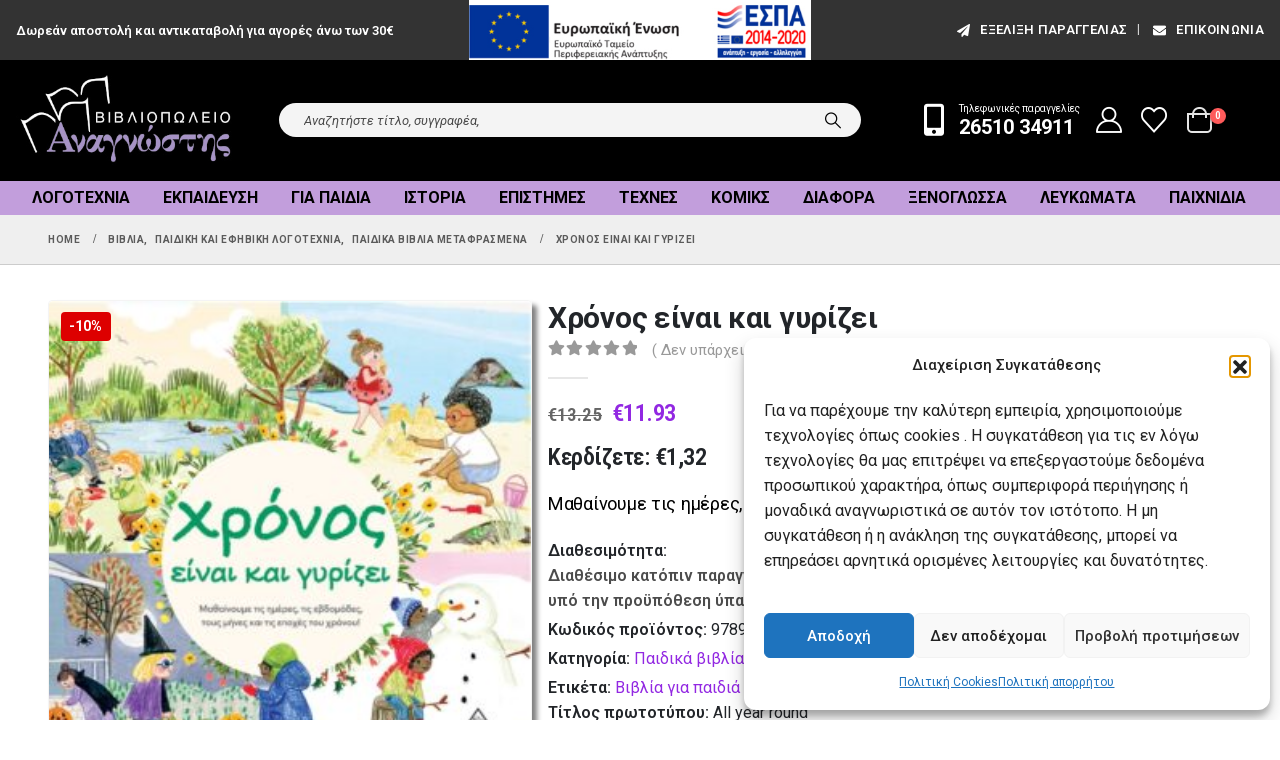

--- FILE ---
content_type: text/html; charset=UTF-8
request_url: https://mybook.gr/product/chronos-einai-kai-gyrizei/
body_size: 39347
content:
	<!DOCTYPE html>
	<html  lang="el">
	<head>
		<meta http-equiv="X-UA-Compatible" content="IE=edge" />
		<meta http-equiv="Content-Type" content="text/html; charset=UTF-8" />
		<meta name="viewport" content="width=device-width, initial-scale=1, minimum-scale=1" />

		<link rel="profile" href="https://gmpg.org/xfn/11" />
		<link rel="pingback" href="https://mybook.gr/xmlrpc.php" />
						<script>document.documentElement.className = document.documentElement.className + ' yes-js js_active js'</script>
			<meta name='robots' content='index, follow, max-image-preview:large, max-snippet:-1, max-video-preview:-1' />
	<style>img:is([sizes="auto" i], [sizes^="auto," i]) { contain-intrinsic-size: 3000px 1500px }</style>
	<!-- Google tag (gtag.js) consent mode dataLayer added by Site Kit -->
<script id="google_gtagjs-js-consent-mode-data-layer">
window.dataLayer = window.dataLayer || [];function gtag(){dataLayer.push(arguments);}
gtag('consent', 'default', {"ad_personalization":"denied","ad_storage":"denied","ad_user_data":"denied","analytics_storage":"denied","functionality_storage":"denied","security_storage":"denied","personalization_storage":"denied","region":["AT","BE","BG","CH","CY","CZ","DE","DK","EE","ES","FI","FR","GB","GR","HR","HU","IE","IS","IT","LI","LT","LU","LV","MT","NL","NO","PL","PT","RO","SE","SI","SK"],"wait_for_update":500});
window._googlesitekitConsentCategoryMap = {"statistics":["analytics_storage"],"marketing":["ad_storage","ad_user_data","ad_personalization"],"functional":["functionality_storage","security_storage"],"preferences":["personalization_storage"]};
window._googlesitekitConsents = {"ad_personalization":"denied","ad_storage":"denied","ad_user_data":"denied","analytics_storage":"denied","functionality_storage":"denied","security_storage":"denied","personalization_storage":"denied","region":["AT","BE","BG","CH","CY","CZ","DE","DK","EE","ES","FI","FR","GB","GR","HR","HU","IE","IS","IT","LI","LT","LU","LV","MT","NL","NO","PL","PT","RO","SE","SI","SK"],"wait_for_update":500};
</script>
<!-- End Google tag (gtag.js) consent mode dataLayer added by Site Kit -->

	<!-- This site is optimized with the Yoast SEO plugin v26.4 - https://yoast.com/wordpress/plugins/seo/ -->
	<title>Χρόνος είναι και γυρίζει | mybook.gr</title>
	<link rel="canonical" href="https://mybook.gr/product/chronos-einai-kai-gyrizei/" />
	<meta property="og:locale" content="el_GR" />
	<meta property="og:type" content="article" />
	<meta property="og:title" content="Χρόνος είναι και γυρίζει | mybook.gr" />
	<meta property="og:description" content="Μαθαίνουμε τις ημέρες, τις εβδομάδες, τους μήνες και τις εποχές του χρόνου!" />
	<meta property="og:url" content="https://mybook.gr/product/chronos-einai-kai-gyrizei/" />
	<meta property="og:site_name" content="mybook.gr" />
	<meta property="article:publisher" content="https://www.facebook.com/bookstore.anagnostis" />
	<meta property="article:modified_time" content="2024-04-25T19:05:19+00:00" />
	<meta property="og:image" content="https://mybook.gr/wp-content/uploads/2022/11/b270755-scaled.jpg" />
	<meta property="og:image:width" content="772" />
	<meta property="og:image:height" content="800" />
	<meta property="og:image:type" content="image/jpeg" />
	<meta name="twitter:card" content="summary_large_image" />
	<meta name="twitter:site" content="@mybookgr" />
	<script type="application/ld+json" class="yoast-schema-graph">{"@context":"https://schema.org","@graph":[{"@type":["WebPage","ItemPage"],"@id":"https://mybook.gr/product/chronos-einai-kai-gyrizei/","url":"https://mybook.gr/product/chronos-einai-kai-gyrizei/","name":"Χρόνος είναι και γυρίζει | mybook.gr","isPartOf":{"@id":"https://mybook.gr/#website"},"primaryImageOfPage":{"@id":"https://mybook.gr/product/chronos-einai-kai-gyrizei/#primaryimage"},"image":{"@id":"https://mybook.gr/product/chronos-einai-kai-gyrizei/#primaryimage"},"thumbnailUrl":"https://mybook.gr/wp-content/uploads/2022/11/b270755-scaled.jpg","datePublished":"2022-11-10T20:21:00+00:00","dateModified":"2024-04-25T19:05:19+00:00","breadcrumb":{"@id":"https://mybook.gr/product/chronos-einai-kai-gyrizei/#breadcrumb"},"inLanguage":"el","potentialAction":[{"@type":"ReadAction","target":["https://mybook.gr/product/chronos-einai-kai-gyrizei/"]}]},{"@type":"ImageObject","inLanguage":"el","@id":"https://mybook.gr/product/chronos-einai-kai-gyrizei/#primaryimage","url":"https://mybook.gr/wp-content/uploads/2022/11/b270755-scaled.jpg","contentUrl":"https://mybook.gr/wp-content/uploads/2022/11/b270755-scaled.jpg","width":772,"height":800},{"@type":"BreadcrumbList","@id":"https://mybook.gr/product/chronos-einai-kai-gyrizei/#breadcrumb","itemListElement":[{"@type":"ListItem","position":1,"name":"Home","item":"https://mybook.gr/"},{"@type":"ListItem","position":2,"name":"Κατάστημα","item":"https://mybook.gr/shop/"},{"@type":"ListItem","position":3,"name":"Χρόνος είναι και γυρίζει"}]},{"@type":"WebSite","@id":"https://mybook.gr/#website","url":"https://mybook.gr/","name":"mybook.gr","description":"Βιβλιοπωλείο Αναγνώστης","publisher":{"@id":"https://mybook.gr/#organization"},"potentialAction":[{"@type":"SearchAction","target":{"@type":"EntryPoint","urlTemplate":"https://mybook.gr/?s={search_term_string}"},"query-input":{"@type":"PropertyValueSpecification","valueRequired":true,"valueName":"search_term_string"}}],"inLanguage":"el"},{"@type":"Organization","@id":"https://mybook.gr/#organization","name":"Βιβλιοπωλείο Αναγνώστης","url":"https://mybook.gr/","logo":{"@type":"ImageObject","inLanguage":"el","@id":"https://mybook.gr/#/schema/logo/image/","url":"https://mybook.gr/wp-content/uploads/2020/03/menulogo.jpg","contentUrl":"https://mybook.gr/wp-content/uploads/2020/03/menulogo.jpg","width":350,"height":144,"caption":"Βιβλιοπωλείο Αναγνώστης"},"image":{"@id":"https://mybook.gr/#/schema/logo/image/"},"sameAs":["https://www.facebook.com/bookstore.anagnostis","https://x.com/mybookgr","https://www.instagram.com/anagnostisbookstore","https://gr.pinterest.com/mybookgr/","https://www.youtube.com/channel/UChrU2O_7wurbBWo3Tc1tGbw"]}]}</script>
	<!-- / Yoast SEO plugin. -->


<link rel='dns-prefetch' href='//www.googletagmanager.com' />
<link rel='dns-prefetch' href='//code.jquery.com' />
		<link rel="shortcut icon" href="//mybook.gr/wp-content/uploads/2020/03/logo.png" type="image/x-icon" />
				<link rel="apple-touch-icon" href="//mybook.gr/wp-content/uploads/2020/03/logo.png" />
				<link rel="apple-touch-icon" sizes="120x120" href="//mybook.gr/wp-content/uploads/2020/03/logo.png" />
				<link rel="apple-touch-icon" sizes="76x76" href="//mybook.gr/wp-content/uploads/2020/03/logo.png" />
				<link rel="apple-touch-icon" sizes="152x152" href="//mybook.gr/wp-content/uploads/2020/03/logo.png" />
		<link rel="preload" href="https://mybook.gr/wp-content/themes/porto/fonts/porto-font/porto.woff2" as="font" type="font/woff2" crossorigin /><link rel="preload" href="https://mybook.gr/wp-content/themes/porto/fonts/fontawesome_optimized/fa-solid-900.woff2" as="font" type="font/woff2" crossorigin /><link rel="preload" href="https://mybook.gr/wp-content/themes/porto/fonts/fontawesome_optimized/fa-regular-400.woff2" as="font" type="font/woff2" crossorigin /><link rel="preload" href="https://mybook.gr/wp-content/themes/porto/fonts/fontawesome_optimized/fa-brands-400.woff2" as="font" type="font/woff2" crossorigin /><link rel="preload" href="https://mybook.gr/wp-content/themes/porto/fonts/Simple-Line-Icons/Simple-Line-Icons.woff2" as="font" type="font/woff2" crossorigin /><style id='classic-theme-styles-inline-css'>
/*! This file is auto-generated */
.wp-block-button__link{color:#fff;background-color:#32373c;border-radius:9999px;box-shadow:none;text-decoration:none;padding:calc(.667em + 2px) calc(1.333em + 2px);font-size:1.125em}.wp-block-file__button{background:#32373c;color:#fff;text-decoration:none}
</style>
<link rel='stylesheet' id='jquery-selectBox-css' href='https://mybook.gr/wp-content/plugins/yith-woocommerce-wishlist/assets/css/jquery.selectBox.css?ver=1.2.0' media='all' />
<link rel='stylesheet' id='woocommerce_prettyPhoto_css-css' href='//mybook.gr/wp-content/plugins/woocommerce/assets/css/prettyPhoto.css?ver=3.1.6' media='all' />
<link rel='stylesheet' id='yith-wcwl-main-css' href='https://mybook.gr/wp-content/plugins/yith-woocommerce-wishlist/assets/css/style.css?ver=4.10.2' media='all' />
<style id='yith-wcwl-main-inline-css'>
 :root { --add-to-wishlist-icon-color: #222529; --added-to-wishlist-icon-color: #dd0000; --color-add-to-wishlist-background: #333333; --color-add-to-wishlist-text: #FFFFFF; --color-add-to-wishlist-border: #333333; --color-add-to-wishlist-background-hover: #333333; --color-add-to-wishlist-text-hover: #FFFFFF; --color-add-to-wishlist-border-hover: #333333; --rounded-corners-radius: 16px; --color-add-to-cart-background: #333333; --color-add-to-cart-text: #FFFFFF; --color-add-to-cart-border: #333333; --color-add-to-cart-background-hover: #4F4F4F; --color-add-to-cart-text-hover: #FFFFFF; --color-add-to-cart-border-hover: #4F4F4F; --add-to-cart-rounded-corners-radius: 16px; --color-button-style-1-background: #333333; --color-button-style-1-text: #FFFFFF; --color-button-style-1-border: #333333; --color-button-style-1-background-hover: #4F4F4F; --color-button-style-1-text-hover: #FFFFFF; --color-button-style-1-border-hover: #4F4F4F; --color-button-style-2-background: #333333; --color-button-style-2-text: #FFFFFF; --color-button-style-2-border: #333333; --color-button-style-2-background-hover: #4F4F4F; --color-button-style-2-text-hover: #FFFFFF; --color-button-style-2-border-hover: #4F4F4F; --color-wishlist-table-background: #FFFFFF; --color-wishlist-table-text: #6d6c6c; --color-wishlist-table-border: #FFFFFF; --color-headers-background: #F4F4F4; --color-share-button-color: #FFFFFF; --color-share-button-color-hover: #FFFFFF; --color-fb-button-background: #39599E; --color-fb-button-background-hover: #595A5A; --color-tw-button-background: #45AFE2; --color-tw-button-background-hover: #595A5A; --color-pr-button-background: #AB2E31; --color-pr-button-background-hover: #595A5A; --color-em-button-background: #FBB102; --color-em-button-background-hover: #595A5A; --color-wa-button-background: #00A901; --color-wa-button-background-hover: #595A5A; --feedback-duration: 3s } 
 :root { --add-to-wishlist-icon-color: #222529; --added-to-wishlist-icon-color: #dd0000; --color-add-to-wishlist-background: #333333; --color-add-to-wishlist-text: #FFFFFF; --color-add-to-wishlist-border: #333333; --color-add-to-wishlist-background-hover: #333333; --color-add-to-wishlist-text-hover: #FFFFFF; --color-add-to-wishlist-border-hover: #333333; --rounded-corners-radius: 16px; --color-add-to-cart-background: #333333; --color-add-to-cart-text: #FFFFFF; --color-add-to-cart-border: #333333; --color-add-to-cart-background-hover: #4F4F4F; --color-add-to-cart-text-hover: #FFFFFF; --color-add-to-cart-border-hover: #4F4F4F; --add-to-cart-rounded-corners-radius: 16px; --color-button-style-1-background: #333333; --color-button-style-1-text: #FFFFFF; --color-button-style-1-border: #333333; --color-button-style-1-background-hover: #4F4F4F; --color-button-style-1-text-hover: #FFFFFF; --color-button-style-1-border-hover: #4F4F4F; --color-button-style-2-background: #333333; --color-button-style-2-text: #FFFFFF; --color-button-style-2-border: #333333; --color-button-style-2-background-hover: #4F4F4F; --color-button-style-2-text-hover: #FFFFFF; --color-button-style-2-border-hover: #4F4F4F; --color-wishlist-table-background: #FFFFFF; --color-wishlist-table-text: #6d6c6c; --color-wishlist-table-border: #FFFFFF; --color-headers-background: #F4F4F4; --color-share-button-color: #FFFFFF; --color-share-button-color-hover: #FFFFFF; --color-fb-button-background: #39599E; --color-fb-button-background-hover: #595A5A; --color-tw-button-background: #45AFE2; --color-tw-button-background-hover: #595A5A; --color-pr-button-background: #AB2E31; --color-pr-button-background-hover: #595A5A; --color-em-button-background: #FBB102; --color-em-button-background-hover: #595A5A; --color-wa-button-background: #00A901; --color-wa-button-background-hover: #595A5A; --feedback-duration: 3s } 
</style>
<style id='global-styles-inline-css'>
:root{--wp--preset--aspect-ratio--square: 1;--wp--preset--aspect-ratio--4-3: 4/3;--wp--preset--aspect-ratio--3-4: 3/4;--wp--preset--aspect-ratio--3-2: 3/2;--wp--preset--aspect-ratio--2-3: 2/3;--wp--preset--aspect-ratio--16-9: 16/9;--wp--preset--aspect-ratio--9-16: 9/16;--wp--preset--color--black: #000000;--wp--preset--color--cyan-bluish-gray: #abb8c3;--wp--preset--color--white: #ffffff;--wp--preset--color--pale-pink: #f78da7;--wp--preset--color--vivid-red: #cf2e2e;--wp--preset--color--luminous-vivid-orange: #ff6900;--wp--preset--color--luminous-vivid-amber: #fcb900;--wp--preset--color--light-green-cyan: #7bdcb5;--wp--preset--color--vivid-green-cyan: #00d084;--wp--preset--color--pale-cyan-blue: #8ed1fc;--wp--preset--color--vivid-cyan-blue: #0693e3;--wp--preset--color--vivid-purple: #9b51e0;--wp--preset--color--primary: var(--porto-primary-color);--wp--preset--color--secondary: var(--porto-secondary-color);--wp--preset--color--tertiary: var(--porto-tertiary-color);--wp--preset--color--quaternary: var(--porto-quaternary-color);--wp--preset--color--dark: var(--porto-dark-color);--wp--preset--color--light: var(--porto-light-color);--wp--preset--color--primary-hover: var(--porto-primary-light-5);--wp--preset--gradient--vivid-cyan-blue-to-vivid-purple: linear-gradient(135deg,rgba(6,147,227,1) 0%,rgb(155,81,224) 100%);--wp--preset--gradient--light-green-cyan-to-vivid-green-cyan: linear-gradient(135deg,rgb(122,220,180) 0%,rgb(0,208,130) 100%);--wp--preset--gradient--luminous-vivid-amber-to-luminous-vivid-orange: linear-gradient(135deg,rgba(252,185,0,1) 0%,rgba(255,105,0,1) 100%);--wp--preset--gradient--luminous-vivid-orange-to-vivid-red: linear-gradient(135deg,rgba(255,105,0,1) 0%,rgb(207,46,46) 100%);--wp--preset--gradient--very-light-gray-to-cyan-bluish-gray: linear-gradient(135deg,rgb(238,238,238) 0%,rgb(169,184,195) 100%);--wp--preset--gradient--cool-to-warm-spectrum: linear-gradient(135deg,rgb(74,234,220) 0%,rgb(151,120,209) 20%,rgb(207,42,186) 40%,rgb(238,44,130) 60%,rgb(251,105,98) 80%,rgb(254,248,76) 100%);--wp--preset--gradient--blush-light-purple: linear-gradient(135deg,rgb(255,206,236) 0%,rgb(152,150,240) 100%);--wp--preset--gradient--blush-bordeaux: linear-gradient(135deg,rgb(254,205,165) 0%,rgb(254,45,45) 50%,rgb(107,0,62) 100%);--wp--preset--gradient--luminous-dusk: linear-gradient(135deg,rgb(255,203,112) 0%,rgb(199,81,192) 50%,rgb(65,88,208) 100%);--wp--preset--gradient--pale-ocean: linear-gradient(135deg,rgb(255,245,203) 0%,rgb(182,227,212) 50%,rgb(51,167,181) 100%);--wp--preset--gradient--electric-grass: linear-gradient(135deg,rgb(202,248,128) 0%,rgb(113,206,126) 100%);--wp--preset--gradient--midnight: linear-gradient(135deg,rgb(2,3,129) 0%,rgb(40,116,252) 100%);--wp--preset--font-size--small: 13px;--wp--preset--font-size--medium: 20px;--wp--preset--font-size--large: 36px;--wp--preset--font-size--x-large: 42px;--wp--preset--spacing--20: 0.44rem;--wp--preset--spacing--30: 0.67rem;--wp--preset--spacing--40: 1rem;--wp--preset--spacing--50: 1.5rem;--wp--preset--spacing--60: 2.25rem;--wp--preset--spacing--70: 3.38rem;--wp--preset--spacing--80: 5.06rem;--wp--preset--shadow--natural: 6px 6px 9px rgba(0, 0, 0, 0.2);--wp--preset--shadow--deep: 12px 12px 50px rgba(0, 0, 0, 0.4);--wp--preset--shadow--sharp: 6px 6px 0px rgba(0, 0, 0, 0.2);--wp--preset--shadow--outlined: 6px 6px 0px -3px rgba(255, 255, 255, 1), 6px 6px rgba(0, 0, 0, 1);--wp--preset--shadow--crisp: 6px 6px 0px rgba(0, 0, 0, 1);}:where(.is-layout-flex){gap: 0.5em;}:where(.is-layout-grid){gap: 0.5em;}body .is-layout-flex{display: flex;}.is-layout-flex{flex-wrap: wrap;align-items: center;}.is-layout-flex > :is(*, div){margin: 0;}body .is-layout-grid{display: grid;}.is-layout-grid > :is(*, div){margin: 0;}:where(.wp-block-columns.is-layout-flex){gap: 2em;}:where(.wp-block-columns.is-layout-grid){gap: 2em;}:where(.wp-block-post-template.is-layout-flex){gap: 1.25em;}:where(.wp-block-post-template.is-layout-grid){gap: 1.25em;}.has-black-color{color: var(--wp--preset--color--black) !important;}.has-cyan-bluish-gray-color{color: var(--wp--preset--color--cyan-bluish-gray) !important;}.has-white-color{color: var(--wp--preset--color--white) !important;}.has-pale-pink-color{color: var(--wp--preset--color--pale-pink) !important;}.has-vivid-red-color{color: var(--wp--preset--color--vivid-red) !important;}.has-luminous-vivid-orange-color{color: var(--wp--preset--color--luminous-vivid-orange) !important;}.has-luminous-vivid-amber-color{color: var(--wp--preset--color--luminous-vivid-amber) !important;}.has-light-green-cyan-color{color: var(--wp--preset--color--light-green-cyan) !important;}.has-vivid-green-cyan-color{color: var(--wp--preset--color--vivid-green-cyan) !important;}.has-pale-cyan-blue-color{color: var(--wp--preset--color--pale-cyan-blue) !important;}.has-vivid-cyan-blue-color{color: var(--wp--preset--color--vivid-cyan-blue) !important;}.has-vivid-purple-color{color: var(--wp--preset--color--vivid-purple) !important;}.has-black-background-color{background-color: var(--wp--preset--color--black) !important;}.has-cyan-bluish-gray-background-color{background-color: var(--wp--preset--color--cyan-bluish-gray) !important;}.has-white-background-color{background-color: var(--wp--preset--color--white) !important;}.has-pale-pink-background-color{background-color: var(--wp--preset--color--pale-pink) !important;}.has-vivid-red-background-color{background-color: var(--wp--preset--color--vivid-red) !important;}.has-luminous-vivid-orange-background-color{background-color: var(--wp--preset--color--luminous-vivid-orange) !important;}.has-luminous-vivid-amber-background-color{background-color: var(--wp--preset--color--luminous-vivid-amber) !important;}.has-light-green-cyan-background-color{background-color: var(--wp--preset--color--light-green-cyan) !important;}.has-vivid-green-cyan-background-color{background-color: var(--wp--preset--color--vivid-green-cyan) !important;}.has-pale-cyan-blue-background-color{background-color: var(--wp--preset--color--pale-cyan-blue) !important;}.has-vivid-cyan-blue-background-color{background-color: var(--wp--preset--color--vivid-cyan-blue) !important;}.has-vivid-purple-background-color{background-color: var(--wp--preset--color--vivid-purple) !important;}.has-black-border-color{border-color: var(--wp--preset--color--black) !important;}.has-cyan-bluish-gray-border-color{border-color: var(--wp--preset--color--cyan-bluish-gray) !important;}.has-white-border-color{border-color: var(--wp--preset--color--white) !important;}.has-pale-pink-border-color{border-color: var(--wp--preset--color--pale-pink) !important;}.has-vivid-red-border-color{border-color: var(--wp--preset--color--vivid-red) !important;}.has-luminous-vivid-orange-border-color{border-color: var(--wp--preset--color--luminous-vivid-orange) !important;}.has-luminous-vivid-amber-border-color{border-color: var(--wp--preset--color--luminous-vivid-amber) !important;}.has-light-green-cyan-border-color{border-color: var(--wp--preset--color--light-green-cyan) !important;}.has-vivid-green-cyan-border-color{border-color: var(--wp--preset--color--vivid-green-cyan) !important;}.has-pale-cyan-blue-border-color{border-color: var(--wp--preset--color--pale-cyan-blue) !important;}.has-vivid-cyan-blue-border-color{border-color: var(--wp--preset--color--vivid-cyan-blue) !important;}.has-vivid-purple-border-color{border-color: var(--wp--preset--color--vivid-purple) !important;}.has-vivid-cyan-blue-to-vivid-purple-gradient-background{background: var(--wp--preset--gradient--vivid-cyan-blue-to-vivid-purple) !important;}.has-light-green-cyan-to-vivid-green-cyan-gradient-background{background: var(--wp--preset--gradient--light-green-cyan-to-vivid-green-cyan) !important;}.has-luminous-vivid-amber-to-luminous-vivid-orange-gradient-background{background: var(--wp--preset--gradient--luminous-vivid-amber-to-luminous-vivid-orange) !important;}.has-luminous-vivid-orange-to-vivid-red-gradient-background{background: var(--wp--preset--gradient--luminous-vivid-orange-to-vivid-red) !important;}.has-very-light-gray-to-cyan-bluish-gray-gradient-background{background: var(--wp--preset--gradient--very-light-gray-to-cyan-bluish-gray) !important;}.has-cool-to-warm-spectrum-gradient-background{background: var(--wp--preset--gradient--cool-to-warm-spectrum) !important;}.has-blush-light-purple-gradient-background{background: var(--wp--preset--gradient--blush-light-purple) !important;}.has-blush-bordeaux-gradient-background{background: var(--wp--preset--gradient--blush-bordeaux) !important;}.has-luminous-dusk-gradient-background{background: var(--wp--preset--gradient--luminous-dusk) !important;}.has-pale-ocean-gradient-background{background: var(--wp--preset--gradient--pale-ocean) !important;}.has-electric-grass-gradient-background{background: var(--wp--preset--gradient--electric-grass) !important;}.has-midnight-gradient-background{background: var(--wp--preset--gradient--midnight) !important;}.has-small-font-size{font-size: var(--wp--preset--font-size--small) !important;}.has-medium-font-size{font-size: var(--wp--preset--font-size--medium) !important;}.has-large-font-size{font-size: var(--wp--preset--font-size--large) !important;}.has-x-large-font-size{font-size: var(--wp--preset--font-size--x-large) !important;}
:where(.wp-block-post-template.is-layout-flex){gap: 1.25em;}:where(.wp-block-post-template.is-layout-grid){gap: 1.25em;}
:where(.wp-block-columns.is-layout-flex){gap: 2em;}:where(.wp-block-columns.is-layout-grid){gap: 2em;}
:root :where(.wp-block-pullquote){font-size: 1.5em;line-height: 1.6;}
</style>
<link rel='stylesheet' id='contact-form-7-css' href='https://mybook.gr/wp-content/plugins/contact-form-7/includes/css/styles.css?ver=6.1.3' media='all' />
<link rel='stylesheet' id='photoswipe-css' href='https://mybook.gr/wp-content/plugins/woocommerce/assets/css/photoswipe/photoswipe.min.css?ver=10.0.5' media='all' />
<link rel='stylesheet' id='photoswipe-default-skin-css' href='https://mybook.gr/wp-content/plugins/woocommerce/assets/css/photoswipe/default-skin/default-skin.min.css?ver=10.0.5' media='all' />
<style id='woocommerce-inline-inline-css'>
.woocommerce form .form-row .required { visibility: visible; }
</style>
<link rel='stylesheet' id='cmplz-general-css' href='https://mybook.gr/wp-content/plugins/complianz-gdpr/assets/css/cookieblocker.min.css?ver=1763732529' media='all' />
<link rel='stylesheet' id='ywgc-frontend-css' href='https://mybook.gr/wp-content/plugins/yith-woocommerce-gift-cards/assets/css/ywgc-frontend.css?ver=4.29.0' media='all' />
<style id='ywgc-frontend-inline-css'>

                    .ywgc_apply_gift_card_button{
                        background-color:#448a85 !important;
                        color:#ffffff!important;
                    }
                    .ywgc_apply_gift_card_button:hover{
                        background-color:#4ac4aa!important;
                        color:#ffffff!important;
                    }
                    .ywgc_enter_code{
                        background-color:#ffffff;
                        color:#000000;
                    }
                    .ywgc_enter_code:hover{
                        background-color:#ffffff;
                        color: #000000;
                    }
                    .gift-cards-list button{
                        border: 1px solid #000000;
                    }
                    .selected_image_parent{
                        border: 2px dashed #000000 !important;
                    }
                    .ywgc-preset-image.selected_image_parent:after{
                        background-color: #000000;
                    }
                    .ywgc-predefined-amount-button.selected_button{
                        background-color: #000000;
                    }
                    .ywgc-on-sale-text{
                        color:#000000;
                    }
                    .ywgc-choose-image.ywgc-choose-template:hover{
                        background: rgba(0, 0, 0, 0.9);
                    }
                    .ywgc-choose-image.ywgc-choose-template{
                        background: rgba(0, 0, 0, 0.8);
                    }
                    .ui-datepicker a.ui-state-active, .ui-datepicker a.ui-state-hover {
                        background:#000000 !important;
                        color: white;
                    }
                    .ywgc-form-preview-separator{
                        background-color: #000000;
                    }
                    .ywgc-form-preview-amount{
                        color: #000000;
                    }
                    #ywgc-manual-amount{
                        border: 1px solid #000000;
                    }
                    .ywgc-template-categories a:hover,
                    .ywgc-template-categories a.ywgc-category-selected{
                        color: #000000;
                    }
                    .ywgc-design-list-modal .ywgc-preset-image:before {
                        background-color: #000000;
                    }
                    .ywgc-custom-upload-container-modal .ywgc-custom-design-modal-preview-close {
                        background-color: #000000;
                    }
           
</style>
<link rel='stylesheet' id='jquery-ui-css-css' href='//code.jquery.com/ui/1.13.1/themes/smoothness/jquery-ui.css?ver=1' media='all' />
<link rel='stylesheet' id='dashicons-css' href='https://mybook.gr/wp-includes/css/dashicons.min.css?ver=6.8.2' media='all' />
<style id='dashicons-inline-css'>
[data-font="Dashicons"]:before {font-family: 'Dashicons' !important;content: attr(data-icon) !important;speak: none !important;font-weight: normal !important;font-variant: normal !important;text-transform: none !important;line-height: 1 !important;font-style: normal !important;-webkit-font-smoothing: antialiased !important;-moz-osx-font-smoothing: grayscale !important;}
</style>
<link rel='stylesheet' id='brands-styles-css' href='https://mybook.gr/wp-content/plugins/woocommerce/assets/css/brands.css?ver=10.0.5' media='all' />
<link rel='stylesheet' id='porto-fs-progress-bar-css' href='https://mybook.gr/wp-content/themes/porto/inc/lib/woocommerce-shipping-progress-bar/shipping-progress-bar.css?ver=7.6.0' media='all' />
<link rel='stylesheet' id='porto-css-vars-css' href='https://mybook.gr/wp-content/uploads/porto_styles/theme_css_vars.css?ver=7.6.0' media='all' />
<link rel='stylesheet' id='js_composer_front-css' href='https://mybook.gr/wp-content/uploads/porto_styles/js_composer.css?ver=7.6.0' media='all' />
<link rel='stylesheet' id='bootstrap-css' href='https://mybook.gr/wp-content/uploads/porto_styles/bootstrap.css?ver=7.6.0' media='all' />
<link rel='stylesheet' id='porto-plugins-css' href='https://mybook.gr/wp-content/themes/porto/css/plugins_optimized.css?ver=7.6.0' media='all' />
<link rel='stylesheet' id='porto-theme-css' href='https://mybook.gr/wp-content/themes/porto/css/theme.css?ver=7.6.0' media='all' />
<link rel='stylesheet' id='porto-animate-css' href='https://mybook.gr/wp-content/themes/porto/css/part/animate.css?ver=7.6.0' media='all' />
<link rel='stylesheet' id='porto-widget-follow-us-css' href='https://mybook.gr/wp-content/themes/porto/css/part/widget-follow-us.css?ver=7.6.0' media='all' />
<link rel='stylesheet' id='porto-blog-legacy-css' href='https://mybook.gr/wp-content/themes/porto/css/part/blog-legacy.css?ver=7.6.0' media='all' />
<link rel='stylesheet' id='porto-side-menu-css' href='https://mybook.gr/wp-content/themes/porto/css/part/side-accordion.css?ver=7.6.0' media='all' />
<link rel='stylesheet' id='porto-header-shop-css' href='https://mybook.gr/wp-content/themes/porto/css/part/header-shop.css?ver=7.6.0' media='all' />
<link rel='stylesheet' id='porto-header-legacy-css' href='https://mybook.gr/wp-content/themes/porto/css/part/header-legacy.css?ver=7.6.0' media='all' />
<link rel='stylesheet' id='porto-footer-legacy-css' href='https://mybook.gr/wp-content/themes/porto/css/part/footer-legacy.css?ver=7.6.0' media='all' />
<link rel='stylesheet' id='porto-side-nav-panel-css' href='https://mybook.gr/wp-content/themes/porto/css/part/side-nav-panel.css?ver=7.6.0' media='all' />
<link rel='stylesheet' id='porto-media-mobile-sidebar-css' href='https://mybook.gr/wp-content/themes/porto/css/part/media-mobile-sidebar.css?ver=7.6.0' media='(max-width:991px)' />
<link rel='stylesheet' id='porto-shortcodes-css' href='https://mybook.gr/wp-content/uploads/porto_styles/shortcodes.css?ver=7.6.0' media='all' />
<link rel='stylesheet' id='porto-theme-shop-css' href='https://mybook.gr/wp-content/themes/porto/css/theme_shop.css?ver=7.6.0' media='all' />
<link rel='stylesheet' id='porto-only-product-css' href='https://mybook.gr/wp-content/themes/porto/css/part/only-product.css?ver=7.6.0' media='all' />
<link rel='stylesheet' id='porto-shop-legacy-css' href='https://mybook.gr/wp-content/themes/porto/css/part/shop-legacy.css?ver=7.6.0' media='all' />
<link rel='stylesheet' id='porto-shop-sidebar-base-css' href='https://mybook.gr/wp-content/themes/porto/css/part/shop-sidebar-base.css?ver=7.6.0' media='all' />
<link rel='stylesheet' id='porto-theme-wpb-css' href='https://mybook.gr/wp-content/themes/porto/css/theme_wpb.css?ver=7.6.0' media='all' />
<link rel='stylesheet' id='porto-theme-radius-css' href='https://mybook.gr/wp-content/themes/porto/css/theme_radius.css?ver=7.6.0' media='all' />
<link rel='stylesheet' id='porto-dynamic-style-css' href='https://mybook.gr/wp-content/uploads/porto_styles/dynamic_style.css?ver=7.6.0' media='all' />
<link rel='stylesheet' id='porto-type-builder-css' href='https://mybook.gr/wp-content/plugins/porto-functionality/builders/assets/type-builder.css?ver=3.7.1' media='all' />
<link rel='stylesheet' id='porto-sp-skeleton-css' href='https://mybook.gr/wp-content/themes/porto/css/theme/shop/single-product/skeleton.css?ver=7.6.0' media='all' />
<link rel='stylesheet' id='porto-sp-layout-css' href='https://mybook.gr/wp-content/themes/porto/css/theme/shop/single-product/sticky_info.css?ver=7.6.0' media='all' />
<link rel='stylesheet' id='porto-style-css' href='https://mybook.gr/wp-content/themes/porto/style.css?ver=7.6.0' media='all' />
<style id='porto-style-inline-css'>
.side-header-narrow-bar-logo{max-width:220px}@media (min-width:992px){}.page-top .page-title-wrap{line-height:0}.page-top .page-title:not(.b-none):after{content:'';position:absolute;width:100%;left:0;border-bottom:1px solid var(--porto-primary-color);bottom:-13px}.product-images .img-thumbnail .inner,.product-images .img-thumbnail .inner img{-webkit-transform:none;transform:none}.sticky-product{position:fixed;top:0;left:0;width:100%;z-index:1001;background-color:#fff;box-shadow:0 3px 5px rgba(0,0,0,0.08);padding:15px 0}.sticky-product.pos-bottom{top:auto;bottom:var(--porto-icon-menus-mobile,0);box-shadow:0 -3px 5px rgba(0,0,0,0.08)}.sticky-product .container{display:-ms-flexbox;display:flex;-ms-flex-align:center;align-items:center;-ms-flex-wrap:wrap;flex-wrap:wrap}.sticky-product .sticky-image{max-width:60px;margin-right:15px}.sticky-product .add-to-cart{-ms-flex:1;flex:1;text-align:right;margin-top:5px}.sticky-product .product-name{font-size:16px;font-weight:600;line-height:inherit;margin-bottom:0}.sticky-product .sticky-detail{line-height:1.5;display:-ms-flexbox;display:flex}.sticky-product .star-rating{margin:5px 15px;font-size:1em}.sticky-product .availability{padding-top:2px}.sticky-product .sticky-detail .price{font-family:Roboto,Roboto,sans-serif;font-weight:400;margin-bottom:0;font-size:1.3em;line-height:1.5}.sticky-product.pos-top:not(.hide){top:0;opacity:1;visibility:visible;transform:translate3d( 0,0,0 )}.sticky-product.pos-top.scroll-down{opacity:0 !important;visibility:hidden;transform:translate3d( 0,-100%,0 )}.sticky-product.sticky-ready{transition:left .3s,visibility 0.3s,opacity 0.3s,transform 0.3s,top 0.3s ease}.sticky-product .quantity.extra-type{display:none}@media (min-width:992px){body.single-product .sticky-product .container{padding-left:calc(var(--porto-grid-gutter-width) / 2);padding-right:calc(var(--porto-grid-gutter-width) / 2)}}.sticky-product .container{padding-left:var(--porto-fluid-spacing);padding-right:var(--porto-fluid-spacing)}@media (max-width:768px){.sticky-product .sticky-image,.sticky-product .sticky-detail,.sticky-product{display:none}.sticky-product.show-mobile{display:block;padding-top:10px;padding-bottom:10px}.sticky-product.show-mobile .add-to-cart{margin-top:0}.sticky-product.show-mobile .single_add_to_cart_button{margin:0;width:100%}}#header.sticky-header .main-menu > li.menu-item > a,#header.sticky-header .main-menu > li.menu-custom-content a{color:#ffffff}#header.sticky-header .main-menu > li.menu-item:hover > a,#header.sticky-header .main-menu > li.menu-item.active:hover > a,#header.sticky-header .main-menu > li.menu-custom-content:hover a{color:#ffffff}.header-wrapper.wide .container{padding-left:20px;padding-right:20px}@media (min-width:1440px){.container{max-width:1404px}#header .logo{margin-right:1rem}.d-sl-inline-block{display:inline-block !important}.main-content-wrap > .col-lg-9{-ms-flex:0 0 80%;flex:0 0 80%;max-width:80%}.main-content-wrap > .col-lg-3{-ms-flex:0 0 20%;flex:0 0 20%;max-width:20%}.porto-products-filter-body:not(.opened) .main-content{margin-left:-20%}}@media (min-width:1500px){body{margin:30px;overflow:hidden}}.bg-grey-gradient{background-image:linear-gradient(to bottom,#f4f4f4,#fff)}.btn{font-weight:500}.btn-md{font-size:.8571em;font-weight:600}.ls-negative-03{letter-spacing:-0.03em}.ls-50em{letter-spacing:.05em}@media (min-width:992px){.header-main .header-right,#header .searchform-popup,#header .searchform .text{-ms-flex:1;flex:1}#header .searchform{display:block;border:none;box-shadow:none;background:#f4f4f4;line-height:48px}#header .searchform input{width:100%;border:none;height:48px;padding:0 0 0 25px;font-style:italic}#header .searchform button{padding-right:20px;height:48px}#header .header-main .header-right{flex-wrap:nowrap;padding-left:1.75rem}.header-main .header-right .separator{margin-left:2em;margin-right:1em}}@media (max-width:991px){#header .searchform-popup{display:inline-block}#header.sticky-header .searchform-popup .search-toggle{color:#ffffff}}#header .separator{height:1.5em;border-color:rgba(0,0,0,.06)}.header-top .porto-block{width:100%;margin:0}.header-top .container.header-row,.header-top .header-center{padding:0}.header-top .porto-sicon-box{justify-content:center}#mini-cart .minicart-icon{width:25px;height:20px;border:2px solid #ffffff;border-radius:0 0 5px 5px;position:relative;opacity:.9;top:1px}#mini-cart .minicart-icon:before{content:'';position:absolute;border:2px solid;border-color:inherit;border-bottom:none;border-radius:10px 10px 0 0;left:50%;top:-8px;margin-left:-7.5px;width:15px;height:11px}#mini-cart .cart-head:after{display:none}#header:not(.sticky-header) #mini-cart .cart-head{padding-right:0}#mini-cart .cart-items{right:-11px;top:1px}.sticky-header #mini-cart .minicart-icon{border-color:#ffffff}#mini-cart .cart-popup:before{right:12.7px}#mini-cart .cart-popup:after{right:12px}#header .porto-sicon-box{margin-bottom:0;text-align:left}#header .wishlist{margin-left:.5rem;font-size:28px}#header .wishlist i{vertical-align:middle}@media (max-width:991px){#header .separator,.header-main .porto-sicon-box .porto-sicon-header{display:none}#header .header-main .porto-icon{border:none !important;width:1em !important;margin:0}}.page-top .breadcrumbs-wrap{font-size:10px;font-weight:700;letter-spacing:.05em}@media (max-width:991px){ul.products li.product-category > .woocommerce{max-width:80%}}.woocommerce-tabs .tab-content p{font-size:18px;font-weight:400;letter-spacing:.005em;line-height:1.5}.sidebar .product-categories li > a,.widget > div > ul,.widget > ul{border-bottom:1px solid #c7c7c7;font-size:14px;font-weight:400;line-height:normal}.single-product .woocommerce-product-rating .star-rating span:before{color:#ebc934}.star-rating span::before{color:#ebc934}#footer .widget-title{font-size:1.23em;text-transform:none}#footer .footer-main > .container{padding-top:3rem;padding-bottom:1rem}#footer .footer-main > .container:before,#footer .footer-main > .container:after{content:'';display:block;position:absolute;left:10px;right:10px;top:0;border-top:1px solid #e1e1e1}#footer .footer-main > .container:after{top:auto;bottom:0}.footer-top{text-align:center}.footer-top .widget_wysija_cont{display:inline-table;max-width:570px;text-align:justify}.footer-top .wysija-paragraph{display:table-cell;vertical-align:middle;width:99%}.footer-top .widget_wysija_cont .wysija-input{border-radius:24px 0 0 24px;padding-left:25px;background:#f4f4f4;border:none;height:48px;font-size:12px;font-style:italic}.footer-top .widget_wysija_cont .wysija-submit{padding-left:25px;padding-right:30px;border-radius:0 24px 24px 0;height:48px;font-size:12px;font-weight:600;background:#333;box-shadow:none !important}#footer .footer-bottom{font-size:1em}@media (min-width:992px){.footer-main .col-lg-3{padding-left:4.2%}}.wpcf7 input[type="text"],.wpcf7 input[type="email"],.wpcf7 input[type="tel"],.wpcf7 textarea{background-color:#fff;color:#000;width:100%;border:1px solid #000}#header .header-top,.header-top{display:block;background-color:#333}@media (max-width:991px){#header .header-top,.header-top{display:block;background-color:#000}}.header-bottom{background-color:#c29edc}.header-bottom{min-height:0}.price del{color:#666666}.price ins{color:#9228e2}.product-images .img-thumbnail .inner,.product-images .img-thumbnail .inner img{box-shadow:5px 5px 5px grey}.product_meta2{clear:both;font-size:.8571em;text-transform:uppercase}.product-summary-wrap .product_meta2 span span,.product-summary-wrap .product_meta2 span a{display:inline-block;font-weight:700}.onhot{--porto-hot-color:green;--porto-hot-color-inverse:#ffffff}.footer a:not(.btn),.footer .tooltip-icon{color:#111111}
</style>
<link rel='stylesheet' id='porto-360-gallery-css' href='https://mybook.gr/wp-content/themes/porto/inc/lib/threesixty/threesixty.css?ver=7.6.0' media='all' />
<link rel='stylesheet' id='styles-child-css' href='https://mybook.gr/wp-content/themes/mybook-porto-child/style.css?ver=6.8.2' media='all' />
<script src="https://mybook.gr/wp-includes/js/jquery/jquery.min.js?ver=3.7.1" id="jquery-core-js"></script>
<script src="https://mybook.gr/wp-includes/js/jquery/jquery-migrate.min.js?ver=3.4.1" id="jquery-migrate-js"></script>
<script src="https://mybook.gr/wp-content/plugins/woocommerce/assets/js/jquery-blockui/jquery.blockUI.min.js?ver=2.7.0-wc.10.0.5" id="jquery-blockui-js" data-wp-strategy="defer"></script>
<script src="https://mybook.gr/wp-content/plugins/woocommerce/assets/js/photoswipe/photoswipe.min.js?ver=4.1.1-wc.10.0.5" id="photoswipe-js" defer data-wp-strategy="defer"></script>
<script src="https://mybook.gr/wp-content/plugins/woocommerce/assets/js/photoswipe/photoswipe-ui-default.min.js?ver=4.1.1-wc.10.0.5" id="photoswipe-ui-default-js" defer data-wp-strategy="defer"></script>
<script id="wc-single-product-js-extra">
var wc_single_product_params = {"i18n_required_rating_text":"\u03a0\u03b1\u03c1\u03b1\u03ba\u03b1\u03bb\u03bf\u03cd\u03bc\u03b5, \u03b5\u03c0\u03b9\u03bb\u03ad\u03be\u03c4\u03b5 \u03bc\u03af\u03b1 \u03b2\u03b1\u03b8\u03bc\u03bf\u03bb\u03bf\u03b3\u03af\u03b1","i18n_rating_options":["1 of 5 stars","2 of 5 stars","3 of 5 stars","4 of 5 stars","5 of 5 stars"],"i18n_product_gallery_trigger_text":"View full-screen image gallery","review_rating_required":"yes","flexslider":{"rtl":false,"animation":"slide","smoothHeight":true,"directionNav":false,"controlNav":"thumbnails","slideshow":false,"animationSpeed":500,"animationLoop":false,"allowOneSlide":false},"zoom_enabled":"","zoom_options":[],"photoswipe_enabled":"1","photoswipe_options":{"shareEl":false,"closeOnScroll":false,"history":false,"hideAnimationDuration":0,"showAnimationDuration":0},"flexslider_enabled":""};
</script>
<script src="https://mybook.gr/wp-content/plugins/woocommerce/assets/js/frontend/single-product.min.js?ver=10.0.5" id="wc-single-product-js" defer data-wp-strategy="defer"></script>
<script src="https://mybook.gr/wp-content/plugins/woocommerce/assets/js/js-cookie/js.cookie.min.js?ver=2.1.4-wc.10.0.5" id="js-cookie-js" data-wp-strategy="defer"></script>
<script id="wc-cart-fragments-js-extra">
var wc_cart_fragments_params = {"ajax_url":"\/wp-admin\/admin-ajax.php","wc_ajax_url":"\/?wc-ajax=%%endpoint%%","cart_hash_key":"wc_cart_hash_f39c3eb9a9ad08560b95f3dbd7e61f65","fragment_name":"wc_fragments_f39c3eb9a9ad08560b95f3dbd7e61f65","request_timeout":"15000"};
</script>
<script src="https://mybook.gr/wp-content/plugins/woocommerce/assets/js/frontend/cart-fragments.min.js?ver=10.0.5" id="wc-cart-fragments-js" defer data-wp-strategy="defer"></script>

<!-- Google tag (gtag.js) snippet added by Site Kit -->
<!-- Google Analytics snippet added by Site Kit -->
<!-- Google Ads snippet added by Site Kit -->
<script src="https://www.googletagmanager.com/gtag/js?id=G-LMNKNDHM6B" id="google_gtagjs-js" async></script>
<script id="google_gtagjs-js-after">
window.dataLayer = window.dataLayer || [];function gtag(){dataLayer.push(arguments);}
gtag("set","linker",{"domains":["mybook.gr"]});
gtag("js", new Date());
gtag("set", "developer_id.dZTNiMT", true);
gtag("config", "G-LMNKNDHM6B", {"googlesitekit_post_type":"product"});
gtag("config", "AW-17671413882");
 window._googlesitekit = window._googlesitekit || {}; window._googlesitekit.throttledEvents = []; window._googlesitekit.gtagEvent = (name, data) => { var key = JSON.stringify( { name, data } ); if ( !! window._googlesitekit.throttledEvents[ key ] ) { return; } window._googlesitekit.throttledEvents[ key ] = true; setTimeout( () => { delete window._googlesitekit.throttledEvents[ key ]; }, 5 ); gtag( "event", name, { ...data, event_source: "site-kit" } ); };
</script>
<script></script><link rel="https://api.w.org/" href="https://mybook.gr/wp-json/" /><link rel="alternate" title="JSON" type="application/json" href="https://mybook.gr/wp-json/wp/v2/product/84509" /><link rel="EditURI" type="application/rsd+xml" title="RSD" href="https://mybook.gr/xmlrpc.php?rsd" />
<meta name="generator" content="WordPress 6.8.2" />
<meta name="generator" content="WooCommerce 10.0.5" />
<link rel='shortlink' href='https://mybook.gr/?p=84509' />
<link rel="alternate" title="oEmbed (JSON)" type="application/json+oembed" href="https://mybook.gr/wp-json/oembed/1.0/embed?url=https%3A%2F%2Fmybook.gr%2Fproduct%2Fchronos-einai-kai-gyrizei%2F" />
<link rel="alternate" title="oEmbed (XML)" type="text/xml+oembed" href="https://mybook.gr/wp-json/oembed/1.0/embed?url=https%3A%2F%2Fmybook.gr%2Fproduct%2Fchronos-einai-kai-gyrizei%2F&#038;format=xml" />
<meta name="generator" content="Site Kit by Google 1.166.0" />			<style>.cmplz-hidden {
					display: none !important;
				}</style>		<script type="text/javascript" id="webfont-queue">
		WebFontConfig = {
			google: { families: [ 'Roboto:400,400italic,500,600,700,800:greek,greek-ext','Roboto+Condensed:400,600,700&display=swap' ] }
		};
		(function(d) {
			var wf = d.createElement('script'), s = d.scripts[d.scripts.length - 1];
			wf.src = 'https://mybook.gr/wp-content/themes/porto/js/libs/webfont.js';
			wf.async = true;
			s.parentNode.insertBefore(wf, s);
		})(document);</script>
			<noscript><style>.woocommerce-product-gallery{ opacity: 1 !important; }</style></noscript>
	<meta name="generator" content="Powered by WPBakery Page Builder - drag and drop page builder for WordPress."/>

<!-- Google Tag Manager snippet added by Site Kit -->
<script>
			( function( w, d, s, l, i ) {
				w[l] = w[l] || [];
				w[l].push( {'gtm.start': new Date().getTime(), event: 'gtm.js'} );
				var f = d.getElementsByTagName( s )[0],
					j = d.createElement( s ), dl = l != 'dataLayer' ? '&l=' + l : '';
				j.async = true;
				j.src = 'https://www.googletagmanager.com/gtm.js?id=' + i + dl;
				f.parentNode.insertBefore( j, f );
			} )( window, document, 'script', 'dataLayer', 'GTM-5LVHGCX' );
			
</script>

<!-- End Google Tag Manager snippet added by Site Kit -->
<noscript><style> .wpb_animate_when_almost_visible { opacity: 1; }</style></noscript>	</head>
	<body class="wp-singular product-template-default single single-product postid-84509 wp-embed-responsive wp-theme-porto wp-child-theme-mybook-porto-child theme-porto woocommerce woocommerce-page woocommerce-no-js porto-rounded porto-breadcrumbs-bb full blog-1 wpb-js-composer js-comp-ver-8.5 vc_responsive">
			<!-- Google Tag Manager (noscript) snippet added by Site Kit -->
		<noscript>
			<iframe src="https://www.googletagmanager.com/ns.html?id=GTM-5LVHGCX" height="0" width="0" style="display:none;visibility:hidden"></iframe>
		</noscript>
		<!-- End Google Tag Manager (noscript) snippet added by Site Kit -->
		
	<div class="page-wrapper"><!-- page wrapper -->
		
											<!-- header wrapper -->
				<div class="header-wrapper wide">
										

	<header  id="header" class="header-builder">
	
	<div class="header-top header-has-center header-has-center-sm"><div class="header-row container-fluid"><div class="header-col header-left hidden-for-sm"><div class="custom-html">Δωρεάν αποστολή και αντικαταβολή για αγορές άνω των 30€ </div></div><div class="header-col header-center hidden-for-sm"><div class="custom-html"><a href="https://mybook.gr/wp-content/uploads/2022/07/espa3.png" target='_blank' ><img src="https://mybook.gr/wp-content/uploads/2022/05/espa1.png"  style="height:60px;"></a></div></div><div class="header-col visible-for-sm header-center">
	<div class="logo">
	<a aria-label="Site Logo" href="https://mybook.gr/" title="mybook.gr - Βιβλιοπωλείο Αναγνώστης"  rel="home">
		<img class="img-responsive sticky-logo sticky-retina-logo" src="//mybook.gr/wp-content/uploads/2020/03/menulogo.jpg" alt="mybook.gr" /><img class="img-responsive standard-logo" width="350" height="144" src="//mybook.gr/wp-content/uploads/2021/10/menulogo-2.png" alt="mybook.gr" /><img class="img-responsive retina-logo" width="350" height="144" src="//mybook.gr/wp-content/uploads/2020/03/menulogo.jpg" alt="mybook.gr" style="max-height:144px;" />	</a>
	</div>
	</div><div class="header-col header-right hidden-for-sm"><ul id="menu-topmenu" class="top-links mega-menu"><li id="nav-menu-item-75410" class="menu-item menu-item-type-custom menu-item-object-custom narrow"><a href="https://mybook.gr/order-tracking/"><i class="fa fa-paper-plane"></i>εξέλιξη παραγγελίας</a></li>
<li id="nav-menu-item-75413" class="menu-item menu-item-type-post_type menu-item-object-page narrow"><a href="https://mybook.gr/contact-us/"><i class="fa fa-envelope"></i>Επικοινωνία</a></li>
</ul></div></div></div><div class="header-main"><div class="header-row container-fluid"><div class="header-col header-left hidden-for-sm">
	<div class="logo">
	<a aria-label="Site Logo" href="https://mybook.gr/" title="mybook.gr - Βιβλιοπωλείο Αναγνώστης"  rel="home">
		<img class="img-responsive sticky-logo sticky-retina-logo" src="//mybook.gr/wp-content/uploads/2020/03/menulogo.jpg" alt="mybook.gr" /><img class="img-responsive standard-logo" width="350" height="144" src="//mybook.gr/wp-content/uploads/2021/10/menulogo-2.png" alt="mybook.gr" /><img class="img-responsive retina-logo" width="350" height="144" src="//mybook.gr/wp-content/uploads/2020/03/menulogo.jpg" alt="mybook.gr" style="max-height:144px;" />	</a>
	</div>
	<span class="separator"></span></div><div class="header-col visible-for-sm header-left"><a class="mobile-toggle" role="button" href="#" aria-label="Mobile Menu"><i class="fas fa-bars"></i></a><div class="custom-html"><a href="/">
<img src="https://mybook.gr/wp-content/uploads/2020/03/logo.png" alt="mybook.gr - αρχική σελίδα"  width="30" height="30"></a></div></div><div class="header-col header-right hidden-for-sm"><div class="searchform-popup advanced-search-layout search-rounded"><a  class="search-toggle" role="button" aria-label="Search Toggle" href="#"><i class="porto-icon-magnifier"></i><span class="search-text">Search</span></a>	<form action="https://mybook.gr/" method="get"
		class="searchform search-layout-advanced">
		<div class="searchform-fields">
			<span class="text"><input name="s" type="text" value="" placeholder="Αναζητήστε τίτλο, συγγραφέα, εκδότη, κατηγορία, ISBN..." autocomplete="off" /></span>
							<input type="hidden" name="post_type" value="product"/>
							<span class="button-wrap">
				<button class="btn btn-special" aria-label="Search" title="Search" type="submit">
					<i class="porto-icon-magnifier"></i>
				</button>
							</span>
		</div>
				<div class="live-search-list"></div>
			</form>
	</div><span class="separator"></span><div class="custom-html"><div class="porto-sicon-box mb-0  wpb_custom_74c312c6382c672d88415152636ca045 style_1 default-icon"><div class="porto-sicon-default"><div class="porto-just-icon-wrapper porto-icon none" style="font-size:32px;"><i class="fas fa-mobile-alt"></i></div></div><div class="porto-sicon-header"><h3 class="porto-sicon-title" style="font-weight:400;font-size:10px;color:#ffffff;line-height:10px;">Τηλεφωνικές παραγγελίες</h3><p style="font-weight:700;font-size:20px;line-height:20px;color:#ffffff;">26510 34911</p></div> <!-- header --></div><!-- porto-sicon-box --></div><a href="https://mybook.gr/my-account/" aria-label="My Account" title="My Account" class="my-account"><i class="porto-icon-user-2"></i></a><a href="https://mybook.gr/wishlist/" aria-label="Wishlist" title="Wishlist" class="my-wishlist"><i class="porto-icon-wishlist-2"></i></a>		<div id="mini-cart" aria-haspopup="true" class="mini-cart simple minicart-offcanvas">
			<div class="cart-head">
			<span class="cart-icon"><i class="minicart-icon minicart-icon-default"></i><span class="cart-items">0</span></span><span class="cart-items-text">0</span>			</div>
			<div class="cart-popup widget_shopping_cart">
				<div class="widget_shopping_cart_content">
									<div class="cart-loading"></div>
								</div>
			</div>
		<div class="minicart-overlay"><svg viewBox="0 0 32 32" xmlns="http://www.w3.org/2000/svg"><g id="cross"><line stroke="#fff" stroke-width="2px" x1="7" x2="25" y1="7" y2="25"/><line stroke="#fff" stroke-width="2px" x1="7" x2="25" y1="25" y2="7"/></g></svg></div>		</div>
		<span class="separator"></span></div><div class="header-col visible-for-sm header-right"><a href="https://mybook.gr/my-account/" aria-label="My Account" title="My Account" class="my-account"><i class="porto-icon-user-2"></i></a><a href="https://mybook.gr/wishlist/" aria-label="Wishlist" title="Wishlist" class="my-wishlist"><i class="porto-icon-wishlist-2"></i></a>		<div id="mini-cart" aria-haspopup="true" class="mini-cart simple minicart-offcanvas">
			<div class="cart-head">
			<span class="cart-icon"><i class="minicart-icon minicart-icon-default"></i><span class="cart-items">0</span></span><span class="cart-items-text">0</span>			</div>
			<div class="cart-popup widget_shopping_cart">
				<div class="widget_shopping_cart_content">
									<div class="cart-loading"></div>
								</div>
			</div>
		<div class="minicart-overlay"><svg viewBox="0 0 32 32" xmlns="http://www.w3.org/2000/svg"><g id="cross"><line stroke="#fff" stroke-width="2px" x1="7" x2="25" y1="7" y2="25"/><line stroke="#fff" stroke-width="2px" x1="7" x2="25" y1="25" y2="7"/></g></svg></div>		</div>
		<div class="searchform-popup advanced-search-layout search-rounded"><a  class="search-toggle" role="button" aria-label="Search Toggle" href="#"><i class="porto-icon-magnifier"></i><span class="search-text">Search</span></a>	<form action="https://mybook.gr/" method="get"
		class="searchform search-layout-advanced">
		<div class="searchform-fields">
			<span class="text"><input name="s" type="text" value="" placeholder="Αναζητήστε τίτλο, συγγραφέα, εκδότη, κατηγορία, ISBN..." autocomplete="off" /></span>
							<input type="hidden" name="post_type" value="product"/>
							<span class="button-wrap">
				<button class="btn btn-special" aria-label="Search" title="Search" type="submit">
					<i class="porto-icon-magnifier"></i>
				</button>
							</span>
		</div>
				<div class="live-search-list"></div>
			</form>
	</div></div></div></div><div class="header-bottom main-menu-wrap"><div class="header-row container-fluid"><div class="header-col header-left hidden-for-sm"><ul id="menu-secondmenu" class="main-menu mega-menu menu-hover-line"><li id="nav-menu-item-43948" class="menu-item menu-item-type-taxonomy menu-item-object-product_cat menu-item-has-children has-sub narrow"><a href="https://mybook.gr/categories/vivlia/logotechnia/">Λογοτεχνία</a>
<div class="popup"><div class="inner" style=""><ul class="sub-menu porto-narrow-sub-menu">
	<li id="nav-menu-item-43962" class="menu-item menu-item-type-custom menu-item-object-custom menu-item-has-children sub" data-cols="1"><a class="nolink" href="#">Πεζογραφία</a>
	<ul class="sub-menu">
		<li id="nav-menu-item-43959" class="menu-item menu-item-type-taxonomy menu-item-object-product_cat"><a href="https://mybook.gr/categories/vivlia/logotechnia/elliniki-grammateia/neoelliniki-logotechnia/neoelliniki-pezografia/">Νεοελληνική πεζογραφία</a></li>
		<li id="nav-menu-item-43963" class="menu-item menu-item-type-taxonomy menu-item-object-product_cat"><a href="https://mybook.gr/categories/vivlia/logotechnia/aggliki-kai-agglofoni-logotechnia/aggliki-kai-agglofoni-pezografia/agglofoni-pezografia/">Αγγλόφωνη πεζογραφία</a></li>
		<li id="nav-menu-item-43964" class="menu-item menu-item-type-taxonomy menu-item-object-product_cat"><a href="https://mybook.gr/categories/vivlia/logotechnia/germaniki-kai-germanofoni-logotechnia/germaniki-kai-germanofoni-pezografia/">Γερμανική και γερμανόφωνη πεζογραφία</a></li>
		<li id="nav-menu-item-43965" class="menu-item menu-item-type-taxonomy menu-item-object-product_cat"><a href="https://mybook.gr/categories/vivlia/logotechnia/galliki-kai-gallofoni-logotechnia/galliki-kai-gallofoni-pezografia/">Γαλλική και γαλλόφωνη πεζογραφία</a></li>
		<li id="nav-menu-item-43966" class="menu-item menu-item-type-taxonomy menu-item-object-product_cat"><a href="https://mybook.gr/categories/vivlia/logotechnia/italiki-logotechnia/italiki-pezografia/">Ιταλική πεζογραφία</a></li>
		<li id="nav-menu-item-43967" class="menu-item menu-item-type-taxonomy menu-item-object-product_cat"><a href="https://mybook.gr/categories/vivlia/logotechnia/ispaniki-ispanofoni-kai-portogaliki-logotechnia/ispaniki-kai-ispanofoni-pezografia/">Ισπανική και ισπανόφωνη πεζογραφία</a></li>
		<li id="nav-menu-item-43968" class="menu-item menu-item-type-taxonomy menu-item-object-product_cat"><a href="https://mybook.gr/categories/vivlia/logotechnia/logotechnia-allon-glosson/">Λογοτεχνία άλλων γλωσσών</a></li>
	</ul>
</li>
	<li id="nav-menu-item-44166" class="menu-item menu-item-type-custom menu-item-object-custom menu-item-has-children sub" data-cols="1"><a class="nolink" href="#">Ποίηση</a>
	<ul class="sub-menu">
		<li id="nav-menu-item-43960" class="menu-item menu-item-type-taxonomy menu-item-object-product_cat"><a href="https://mybook.gr/categories/vivlia/logotechnia/elliniki-grammateia/neoelliniki-logotechnia/neoelliniki-poiisi/">Νεοελληνική ποίηση</a></li>
		<li id="nav-menu-item-44167" class="menu-item menu-item-type-taxonomy menu-item-object-product_cat"><a href="https://mybook.gr/categories/vivlia/logotechnia/aggliki-kai-agglofoni-logotechnia/aggliki-kai-agglofoni-poiisi/">Αγγλική και αγγλόφωνη ποίηση</a></li>
		<li id="nav-menu-item-64523" class="menu-item menu-item-type-taxonomy menu-item-object-product_cat"><a href="https://mybook.gr/categories/vivlia/logotechnia/galliki-kai-gallofoni-logotechnia/galliki-kai-gallofoni-poiisi/">Γαλλική και γαλλόφωνη ποίηση</a></li>
		<li id="nav-menu-item-44168" class="menu-item menu-item-type-taxonomy menu-item-object-product_cat"><a href="https://mybook.gr/categories/vivlia/logotechnia/germaniki-kai-germanofoni-logotechnia/germaniki-kai-germanofoni-poiisi/">Γερμανική και γερμανόφωνη ποίηση</a></li>
		<li id="nav-menu-item-44170" class="menu-item menu-item-type-taxonomy menu-item-object-product_cat"><a href="https://mybook.gr/categories/vivlia/logotechnia/ispaniki-ispanofoni-kai-portogaliki-logotechnia/ispaniki-kai-ispanofoni-poiisi/">Ισπανική και ισπανόφωνη ποίηση</a></li>
		<li id="nav-menu-item-44171" class="menu-item menu-item-type-taxonomy menu-item-object-product_cat"><a href="https://mybook.gr/categories/vivlia/logotechnia/italiki-logotechnia/italiki-poiisi/">Ιταλική ποίηση</a></li>
	</ul>
</li>
	<li id="nav-menu-item-43953" class="menu-item menu-item-type-taxonomy menu-item-object-product_cat current-product-ancestor" data-cols="1"><a href="https://mybook.gr/categories/vivlia/paidiki-kai-efiviki-logotechnia/">Παιδική και εφηβική λογοτεχνία</a></li>
	<li id="nav-menu-item-43952" class="menu-item menu-item-type-taxonomy menu-item-object-product_cat" data-cols="1"><a href="https://mybook.gr/categories/vivlia/logotechnia/astynomiki-logotechnia/">Αστυνομική λογοτεχνία</a></li>
	<li id="nav-menu-item-43955" class="menu-item menu-item-type-taxonomy menu-item-object-product_cat" data-cols="1"><a href="https://mybook.gr/categories/vivlia/logotechnia/kataskopiki-logotechnia/">Κατασκοπική λογοτεχνία</a></li>
	<li id="nav-menu-item-43956" class="menu-item menu-item-type-taxonomy menu-item-object-product_cat" data-cols="1"><a href="https://mybook.gr/categories/vivlia/logotechnia/logotechnia-toy-fantastikoy/">Λογοτεχνία του φανταστικού</a></li>
	<li id="nav-menu-item-45732" class="menu-item menu-item-type-taxonomy menu-item-object-product_cat" data-cols="1"><a href="https://mybook.gr/categories/vivlia/logotechnia/logotechnia-toy-fantastikoy/epistimoniki-fantasia/">Επιστημονική φαντασία</a></li>
	<li id="nav-menu-item-43957" class="menu-item menu-item-type-taxonomy menu-item-object-product_cat" data-cols="1"><a href="https://mybook.gr/categories/vivlia/logotechnia/logotechnia-tromoy/">Λογοτεχνία τρόμου</a></li>
</ul></div></div>
</li>
<li id="nav-menu-item-44110" class="menu-item menu-item-type-custom menu-item-object-custom menu-item-has-children has-sub narrow"><a class="nolink" href="#">Εκπαίδευση</a>
<div class="popup"><div class="inner" style=""><ul class="sub-menu porto-narrow-sub-menu">
	<li id="nav-menu-item-43950" class="menu-item menu-item-type-taxonomy menu-item-object-product_cat" data-cols="1"><a href="https://mybook.gr/categories/vivlia/scholika-voithimata/">Σχολικά Βοηθήματα</a></li>
	<li id="nav-menu-item-44111" class="menu-item menu-item-type-taxonomy menu-item-object-product_cat" data-cols="1"><a href="https://mybook.gr/categories/vivlia/ekpaideysi-paidagogiki/ekpaideysi-protovathmia/">Εκπαίδευση Πρωτοβάθμια</a></li>
	<li id="nav-menu-item-44114" class="menu-item menu-item-type-taxonomy menu-item-object-product_cat" data-cols="1"><a href="https://mybook.gr/categories/vivlia/ekpaideysi-paidagogiki/scholeio/">Σχολείο</a></li>
</ul></div></div>
</li>
<li id="nav-menu-item-43973" class="menu-item menu-item-type-custom menu-item-object-custom menu-item-has-children has-sub narrow"><a class="nolink" href="#">Για παιδιά</a>
<div class="popup"><div class="inner" style=""><ul class="sub-menu porto-narrow-sub-menu">
	<li id="nav-menu-item-49313" class="menu-item menu-item-type-post_type menu-item-object-page" data-cols="1"><a href="https://mybook.gr/books-for-kids/">Ανά ηλικία</a></li>
	<li id="nav-menu-item-43954" class="menu-item menu-item-type-taxonomy menu-item-object-product_cat current-product-ancestor" data-cols="1"><a href="https://mybook.gr/categories/vivlia/paidiki-kai-efiviki-logotechnia/">Παιδική και εφηβική λογοτεχνία</a></li>
	<li id="nav-menu-item-44164" class="menu-item menu-item-type-taxonomy menu-item-object-product_cat" data-cols="1"><a href="https://mybook.gr/categories/vivlia/paidiki-kai-efiviki-logotechnia/paidika-vivlia-ellinika/">Παιδικά βιβλία Ελληνικά</a></li>
	<li id="nav-menu-item-44165" class="menu-item menu-item-type-taxonomy menu-item-object-product_cat current-product-ancestor current-menu-parent current-product-parent active" data-cols="1"><a href="https://mybook.gr/categories/vivlia/paidiki-kai-efiviki-logotechnia/paidika-vivlia-metafrasmena/">Παιδικά βιβλία Μεταφρασμένα</a></li>
	<li id="nav-menu-item-44112" class="menu-item menu-item-type-taxonomy menu-item-object-product_cat" data-cols="1"><a href="https://mybook.gr/categories/vivlia/ekpaideysi-paidagogiki/ekpaideysi-protovathmia/paidikes-drastiriotites/">Παιδικές δραστηριότητες</a></li>
	<li id="nav-menu-item-44113" class="menu-item menu-item-type-taxonomy menu-item-object-product_cat" data-cols="1"><a href="https://mybook.gr/categories/vivlia/ekpaideysi-paidagogiki/scholeio/paichnidia-ekpaideytiki-chrisi/">Παιχνίδια &#8211; Εκπαιδευτική χρήση</a></li>
	<li id="nav-menu-item-43974" class="menu-item menu-item-type-taxonomy menu-item-object-product_cat" data-cols="1"><a href="https://mybook.gr/categories/vivlia/komiks/komiks-vivlia-gia-paidia/">Κόμικς &#8211; Βιβλία για παιδιά</a></li>
	<li id="nav-menu-item-44665" class="menu-item menu-item-type-taxonomy menu-item-object-product_cat" data-cols="1"><a href="https://mybook.gr/categories/vivlia/mythologia/mythologia-elliniki/mythologia-elliniki-vivlia-gia-paidia/">Μυθολογία Ελληνική &#8211; Βιβλία για παιδιά</a></li>
</ul></div></div>
</li>
<li id="nav-menu-item-44032" class="menu-item menu-item-type-taxonomy menu-item-object-product_cat menu-item-has-children has-sub narrow pos-left"><a href="https://mybook.gr/categories/vivlia/istoria-geografia/">Ιστορία</a>
<div class="popup"><div class="inner" style=""><ul class="sub-menu porto-narrow-sub-menu">
	<li id="nav-menu-item-44452" class="menu-item menu-item-type-taxonomy menu-item-object-product_cat" data-cols="1"><a href="https://mybook.gr/categories/vivlia/istoria-geografia/archaiologia-archaiotita-elliniki-istoria/ellas-istoria/">Ελλάς &#8211; Ιστορία</a></li>
	<li id="nav-menu-item-44454" class="menu-item menu-item-type-taxonomy menu-item-object-product_cat" data-cols="1"><a href="https://mybook.gr/categories/vivlia/istoria-geografia/eyropi-istoria/">Ευρώπη &#8211; Ιστορία</a></li>
	<li id="nav-menu-item-44455" class="menu-item menu-item-type-taxonomy menu-item-object-product_cat" data-cols="1"><a href="https://mybook.gr/categories/vivlia/istoria-geografia/ameriki-voreia-istoria/">Αμερική Βόρεια &#8211; Ιστορία</a></li>
	<li id="nav-menu-item-44456" class="menu-item menu-item-type-taxonomy menu-item-object-product_cat" data-cols="1"><a href="https://mybook.gr/categories/vivlia/istoria-geografia/ameriki-notia-istoria/">Αμερική Νότια &#8211; Ιστορία</a></li>
	<li id="nav-menu-item-44457" class="menu-item menu-item-type-taxonomy menu-item-object-product_cat" data-cols="1"><a href="https://mybook.gr/categories/vivlia/istoria-geografia/asia-istoria/">Ασία &#8211; Ιστορία</a></li>
	<li id="nav-menu-item-44458" class="menu-item menu-item-type-taxonomy menu-item-object-product_cat" data-cols="1"><a href="https://mybook.gr/categories/vivlia/istoria-geografia/afriki-istoria/">Αφρική &#8211; Ιστορία</a></li>
	<li id="nav-menu-item-44460" class="menu-item menu-item-type-taxonomy menu-item-object-product_cat" data-cols="1"><a href="https://mybook.gr/categories/vivlia/istoria-geografia/istoria-geografia-genika-erga/pagkosmia-istoria-politismos/pagkosmia-istoria/">Παγκόσμια ιστορία</a></li>
	<li id="nav-menu-item-45092" class="menu-item menu-item-type-taxonomy menu-item-object-product_cat" data-cols="1"><a href="https://mybook.gr/categories/vivlia/istoria-geografia/viografies/">Βιογραφίες</a></li>
</ul></div></div>
</li>
<li id="nav-menu-item-44034" class="menu-item menu-item-type-custom menu-item-object-custom menu-item-has-children has-sub narrow"><a class="nolink" href="#">Επιστήμες</a>
<div class="popup"><div class="inner" style=""><ul class="sub-menu porto-narrow-sub-menu">
	<li id="nav-menu-item-44038" class="menu-item menu-item-type-taxonomy menu-item-object-product_cat" data-cols="1"><a href="https://mybook.gr/categories/vivlia/fysikes-kai-thetikes-epistimes/">Φυσικές και θετικές επιστήμες</a></li>
	<li id="nav-menu-item-44033" class="menu-item menu-item-type-taxonomy menu-item-object-product_cat" data-cols="1"><a href="https://mybook.gr/categories/vivlia/filosofia-psychologia/">Φιλοσοφία. Ψυχολογία</a></li>
	<li id="nav-menu-item-44035" class="menu-item menu-item-type-taxonomy menu-item-object-product_cat" data-cols="1"><a href="https://mybook.gr/categories/vivlia/efarmosmenes-epistimes/">Εφαρμοσμένες επιστήμες</a></li>
	<li id="nav-menu-item-44037" class="menu-item menu-item-type-taxonomy menu-item-object-product_cat" data-cols="1"><a href="https://mybook.gr/categories/vivlia/koinonikes-epistimes/">Κοινωνικές επιστήμες</a></li>
</ul></div></div>
</li>
<li id="nav-menu-item-44036" class="menu-item menu-item-type-taxonomy menu-item-object-product_cat menu-item-has-children has-sub narrow"><a href="https://mybook.gr/categories/vivlia/kales-technes/">Τέχνες</a>
<div class="popup"><div class="inner" style=""><ul class="sub-menu porto-narrow-sub-menu">
	<li id="nav-menu-item-44173" class="menu-item menu-item-type-taxonomy menu-item-object-product_cat" data-cols="1"><a href="https://mybook.gr/categories/vivlia/kales-technes/moysiki/">Μουσική</a></li>
	<li id="nav-menu-item-44172" class="menu-item menu-item-type-taxonomy menu-item-object-product_cat" data-cols="1"><a href="https://mybook.gr/categories/vivlia/kales-technes/zografiki/">Ζωγραφική</a></li>
	<li id="nav-menu-item-44174" class="menu-item menu-item-type-taxonomy menu-item-object-product_cat menu-item-has-children sub" data-cols="1"><a href="https://mybook.gr/categories/vivlia/kales-technes/fotografia/">Φωτογραφία</a>
	<ul class="sub-menu">
		<li id="nav-menu-item-45101" class="menu-item menu-item-type-taxonomy menu-item-object-product_cat"><a href="https://mybook.gr/categories/vivlia/kales-technes/fotografia/fotografikes-sylloges/">Φωτογραφικές συλλογές</a></li>
	</ul>
</li>
	<li id="nav-menu-item-44175" class="menu-item menu-item-type-taxonomy menu-item-object-product_cat" data-cols="1"><a href="https://mybook.gr/categories/vivlia/kales-technes/psychagogikes-technes/kinimatografos/">Κινηματογράφος</a></li>
	<li id="nav-menu-item-45103" class="menu-item menu-item-type-taxonomy menu-item-object-product_cat" data-cols="1"><a href="https://mybook.gr/categories/vivlia/kales-technes/psychagogikes-technes/theatro/">Θέατρο</a></li>
	<li id="nav-menu-item-44177" class="menu-item menu-item-type-taxonomy menu-item-object-product_cat" data-cols="1"><a href="https://mybook.gr/categories/vivlia/kales-technes/glyptiki/">Γλυπτική</a></li>
	<li id="nav-menu-item-44176" class="menu-item menu-item-type-taxonomy menu-item-object-product_cat" data-cols="1"><a href="https://mybook.gr/categories/vivlia/kales-technes/schedio-diakosmitiki/">Σχέδιο. Διακοσμητική</a></li>
</ul></div></div>
</li>
<li id="nav-menu-item-43969" class="menu-item menu-item-type-taxonomy menu-item-object-product_cat narrow"><a href="https://mybook.gr/categories/vivlia/komiks/">Κόμικς</a></li>
<li id="nav-menu-item-80857" class="menu-item menu-item-type-custom menu-item-object-custom menu-item-has-children has-sub narrow"><a class="nolink" href="#">Διάφορα</a>
<div class="popup"><div class="inner" style=""><ul class="sub-menu porto-narrow-sub-menu">
	<li id="nav-menu-item-43970" class="menu-item menu-item-type-taxonomy menu-item-object-product_cat menu-item-has-children sub" data-cols="1"><a href="https://mybook.gr/categories/vivlia/trofi-kai-pota/">Τροφή και ποτά</a>
	<ul class="sub-menu">
		<li id="nav-menu-item-43971" class="menu-item menu-item-type-taxonomy menu-item-object-product_cat"><a href="https://mybook.gr/categories/vivlia/trofi-kai-pota/mageiriki/">Μαγειρική</a></li>
		<li id="nav-menu-item-43972" class="menu-item menu-item-type-taxonomy menu-item-object-product_cat"><a href="https://mybook.gr/categories/vivlia/trofi-kai-pota/zacharoplastiki/">Ζαχαροπλαστική</a></li>
	</ul>
</li>
	<li id="nav-menu-item-43975" class="menu-item menu-item-type-taxonomy menu-item-object-product_cat menu-item-has-children sub" data-cols="1"><a href="https://mybook.gr/categories/vivlia/taxidia-kai-periigiseis/">Ταξίδια</a>
	<ul class="sub-menu">
		<li id="nav-menu-item-43976" class="menu-item menu-item-type-taxonomy menu-item-object-product_cat"><a href="https://mybook.gr/categories/vivlia/taxidia-kai-periigiseis/taxidiotikoi-odigoi/">Ταξιδιωτικοί οδηγοί</a></li>
	</ul>
</li>
	<li id="nav-menu-item-53378" class="menu-item menu-item-type-custom menu-item-object-custom menu-item-has-children sub" data-cols="1"><a class="nolink" href="#">ευ ζην</a>
	<ul class="sub-menu">
		<li id="nav-menu-item-53376" class="menu-item menu-item-type-taxonomy menu-item-object-product_cat"><a href="https://mybook.gr/categories/vivlia/filosofia-psychologia/psychologia/psychologia-efarmosmeni/epitychia-kai-prosopikotita/">Επιτυχία και προσωπικότητα</a></li>
		<li id="nav-menu-item-53377" class="menu-item menu-item-type-taxonomy menu-item-object-product_cat"><a href="https://mybook.gr/categories/vivlia/filosofia-psychologia/psychologia/psychologia-efarmosmeni/symvoyleytiki/">Συμβουλευτική</a></li>
		<li id="nav-menu-item-53375" class="menu-item menu-item-type-taxonomy menu-item-object-product_cat"><a href="https://mybook.gr/categories/vivlia/filosofia-psychologia/psychologia/psychologia-efarmosmeni/diaprosopikes-scheseis/">Διαπροσωπικές σχέσεις</a></li>
	</ul>
</li>
</ul></div></div>
</li>
<li id="nav-menu-item-93465" class="menu-item menu-item-type-custom menu-item-object-custom narrow"><a href="https://mybook.gr/categories/xenoglossa-vivlia/">Ξενόγλωσσα</a></li>
<li id="nav-menu-item-80856" class="menu-item menu-item-type-custom menu-item-object-custom narrow"><a href="https://mybook.gr/tags/albums/">Λευκώματα</a></li>
<li id="nav-menu-item-54519" class="menu-item menu-item-type-taxonomy menu-item-object-product_cat wide col-2"><a href="https://mybook.gr/categories/toys/">Παιχνίδια</a></li>
</ul></div></div></div>	</header>

									</div>
				<!-- end header wrapper -->
			
			
					<section class="page-top page-header-1">
	<div class="container hide-title">
	<div class="row">
		<div class="col-lg-12">
							<div class="breadcrumbs-wrap">
					<ul class="breadcrumb" itemscope itemtype="https://schema.org/BreadcrumbList"><li class="home" itemprop="itemListElement" itemscope itemtype="https://schema.org/ListItem"><a itemprop="item" href="https://mybook.gr" title="Go to Home Page"><span itemprop="name">Home</span></a><meta itemprop="position" content="1" /><i class="delimiter"></i></li><li><span itemprop="itemListElement" itemscope itemtype="https://schema.org/ListItem"><a itemprop="item" href="https://mybook.gr/categories/vivlia/"><span itemprop="name">Βιβλία</span></a><meta itemprop="position" content="2" /></span>, <span itemprop="itemListElement" itemscope itemtype="https://schema.org/ListItem"><a itemprop="item" href="https://mybook.gr/categories/vivlia/paidiki-kai-efiviki-logotechnia/"><span itemprop="name">Παιδική και εφηβική λογοτεχνία</span></a><meta itemprop="position" content="3" /></span>, <span itemprop="itemListElement" itemscope itemtype="https://schema.org/ListItem"><a itemprop="item" href="https://mybook.gr/categories/vivlia/paidiki-kai-efiviki-logotechnia/paidika-vivlia-metafrasmena/"><span itemprop="name">Παιδικά βιβλία Μεταφρασμένα</span></a><meta itemprop="position" content="4" /></span><i class="delimiter"></i></li><li>Χρόνος είναι και γυρίζει</li></ul>				</div>
						<div class="page-title-wrap d-none">
								<h1 class="page-title">Χρόνος είναι και γυρίζει</h1>
							</div>
					</div>
	</div>
</div>
	</section>
	
		<div id="main" class="column1 boxed"><!-- main -->

			<div class="container">
			<div class="row main-content-wrap">

			<!-- main content -->
			<div class="main-content col-lg-12">

			
	<div id="primary" class="content-area"><main id="content" class="site-main">

					
			<div class="woocommerce-notices-wrapper"></div>
<div id="product-84509" class="product type-product post-84509 status-publish first onbackorder product_cat-paidika-vivlia-metafrasmena product_tag-books-3-6-years has-post-thumbnail sale shipping-taxable purchasable product-type-simple product-layout-sticky_info skeleton-loading">
	<script type="text/template">"\r\n\t<div class=\"product-summary-wrap\">\r\n\t\t\t\t\t<div class=\"row\">\r\n\t\t\t\t<div class=\"summary-before col-md-5\">\r\n\t\t\t\t\t\t\t<div class=\"labels\"><div class=\"onsale\">-10%<\/div><\/div><div class=\"woocommerce-product-gallery woocommerce-product-gallery--with-images images\">\r\n\t<div class=\"woocommerce-product-gallery__wrapper\">\r\n<div class=\"product-images images\">\r\n\t<div class=\"product-images-block\"><div class=\"img-thumbnail\"><div class=\"inner\"><img width=\"300\" height=\"311\" src=\"https:\/\/mybook.gr\/wp-content\/uploads\/porto_placeholders\/100x103.jpg\" data-oi=\"https:\/\/mybook.gr\/wp-content\/uploads\/2022\/11\/b270755-300x311.jpg\" class=\"porto-lazyload woocommerce-main-image wp-post-image\" alt=\"\" href=\"https:\/\/mybook.gr\/wp-content\/uploads\/2022\/11\/b270755-scaled.jpg\" title=\"b270755.jpg\" data-large_image_width=\"772\" data-large_image_height=\"800\" decoding=\"async\" fetchpriority=\"high\" \/><a role=\"button\" aria-label=\"Zoom the product image\" class=\"zoom\" href=\"https:\/\/mybook.gr\/wp-content\/uploads\/2022\/11\/b270755-scaled.jpg\"><i class=\"porto-icon-plus\"><\/i><\/a><\/div><\/div><\/div><\/div>\r\n\r\n\t<\/div>\r\n<\/div>\r\n\t\t\t\t\t\t<\/div>\r\n\r\n\t\t\t<div class=\"summary entry-summary col-md-7\">\r\n\t\t\t\t\t\t\t<div data-plugin-sticky data-plugin-options=\"{&quot;autoInit&quot;: true, &quot;minWidth&quot;: 768, &quot;containerSelector&quot;: &quot;.entry-summary&quot;,&quot;paddingOffsetTop&quot;:11}\">\r\n\t\t\t\t\t\t\t<h2 class=\"product_title entry-title\">\r\n\t\t\u03a7\u03c1\u03cc\u03bd\u03bf\u03c2 \u03b5\u03af\u03bd\u03b1\u03b9 \u03ba\u03b1\u03b9 \u03b3\u03c5\u03c1\u03af\u03b6\u03b5\u03b9\t<\/h2>\r\n<div class=\"sticky-product hide pos-top\"><div class=\"container\"><div class=\"sticky-image\"><img width=\"150\" height=\"150\" src=\"https:\/\/mybook.gr\/wp-content\/uploads\/2022\/11\/b270755-150x150.jpg\" class=\"attachment-thumbnail size-thumbnail\" alt=\"\" decoding=\"async\" \/><\/div><div class=\"sticky-detail\"><div class=\"product-name-area\"><h2 class=\"product-name\">\u03a7\u03c1\u03cc\u03bd\u03bf\u03c2 \u03b5\u03af\u03bd\u03b1\u03b9 \u03ba\u03b1\u03b9 \u03b3\u03c5\u03c1\u03af\u03b6\u03b5\u03b9<\/h2>\n<p class=\"price\"><del aria-hidden=\"true\"><span class=\"woocommerce-Price-amount amount\"><bdi><span class=\"woocommerce-Price-currencySymbol\">&euro;<\/span>13.25<\/bdi><\/span><\/del> <span class=\"screen-reader-text\">Original price was: &euro;13.25.<\/span><ins aria-hidden=\"true\"><span class=\"woocommerce-Price-amount amount\"><bdi><span class=\"woocommerce-Price-currencySymbol\">&euro;<\/span>11.93<\/bdi><\/span><\/ins><span class=\"screen-reader-text\">Current price is: &euro;11.93.<\/span><\/p>\n\n<p class=\"price\">\u039a\u03b5\u03c1\u03b4\u03af\u03b6\u03b5\u03c4\u03b5: \u20ac1,32<\/p>\n<\/div><div class=\"star-rating\" title=\"0\"><span style=\"width:0%\"><\/span><\/div><div class=\"availability\"><span>In stock<\/span><\/div><\/div><div class=\"add-to-cart\"><button type=\"submit\" class=\"single_add_to_cart_button button\">\u0391\u03b3\u03bf\u03c1\u03ac<\/button><\/div><\/div><\/div>\r\n<div class=\"woocommerce-product-rating\">\r\n\t<div class=\"star-rating\" title=\"0\">\r\n\t\t<span style=\"width:0%\">\r\n\t\t\t\t\t\t<strong class=\"rating\">0<\/strong> out of 5\t\t<\/span>\r\n\t<\/div>\r\n\t\t\t\t\t\t\t\t<div class=\"review-link noreview\">\r\n\t\t\t\t<a href=\"#review_form\" class=\"woocommerce-write-review-link\" rel=\"nofollow\">( \u0394\u03b5\u03bd \u03c5\u03c0\u03ac\u03c1\u03c7\u03b5\u03b9 \u03ba\u03b1\u03bc\u03af\u03b1 \u03b1\u03be\u03b9\u03bf\u03bb\u03cc\u03b3\u03b7\u03c3\u03b7 \u03b1\u03ba\u03cc\u03bc\u03b7. )<\/a>\r\n\t\t\t<\/div>\r\n\t\t\t\t\t<\/div>\r\n\n<p class=\"price\"><del aria-hidden=\"true\"><span class=\"woocommerce-Price-amount amount\"><bdi><span class=\"woocommerce-Price-currencySymbol\">&euro;<\/span>13.25<\/bdi><\/span><\/del> <span class=\"screen-reader-text\">Original price was: &euro;13.25.<\/span><ins aria-hidden=\"true\"><span class=\"woocommerce-Price-amount amount\"><bdi><span class=\"woocommerce-Price-currencySymbol\">&euro;<\/span>11.93<\/bdi><\/span><\/ins><span class=\"screen-reader-text\">Current price is: &euro;11.93.<\/span><\/p>\n\n<p class=\"price\">\u039a\u03b5\u03c1\u03b4\u03af\u03b6\u03b5\u03c4\u03b5: \u20ac1,32<\/p>\n\r\n<div class=\"description woocommerce-product-details__short-description\">\r\n\t<p>\u039c\u03b1\u03b8\u03b1\u03af\u03bd\u03bf\u03c5\u03bc\u03b5 \u03c4\u03b9\u03c2 \u03b7\u03bc\u03ad\u03c1\u03b5\u03c2, \u03c4\u03b9\u03c2 \u03b5\u03b2\u03b4\u03bf\u03bc\u03ac\u03b4\u03b5\u03c2, \u03c4\u03bf\u03c5\u03c2 \u03bc\u03ae\u03bd\u03b5\u03c2 \u03ba\u03b1\u03b9 \u03c4\u03b9\u03c2 \u03b5\u03c0\u03bf\u03c7\u03ad\u03c2 \u03c4\u03bf\u03c5 \u03c7\u03c1\u03cc\u03bd\u03bf\u03c5!<\/p>\n<\/div>\r\n\n\n<div class=\"product_meta1\">\n\n\t<span class=\"product-stock available-on-backorder\">\u0394\u03b9\u03b1\u03b8\u03b5\u03c3\u03b9\u03bc\u03cc\u03c4\u03b7\u03c4\u03b1: <span class=\"stock\">\u0394\u03b9\u03b1\u03b8\u03ad\u03c3\u03b9\u03bc\u03bf \u03ba\u03b1\u03c4\u03cc\u03c0\u03b9\u03bd \u03c0\u03b1\u03c1\u03b1\u03b3\u03b3\u03b5\u03bb\u03af\u03b1\u03c2 (\u0391\u03c0\u03bf\u03c3\u03c4\u03ad\u03bb\u03bb\u03b5\u03c4\u03b1\u03b9 \u03ba\u03b1\u03c4\u03ac \u03ba\u03b1\u03bd\u03cc\u03bd\u03b1 \u03c3\u03b5 2-10 \u03b5\u03c1\u03b3\u03ac\u03c3\u03b9\u03bc\u03b5\u03c2 \u03bc\u03ad\u03c1\u03b5\u03c2, \u03c5\u03c0\u03cc \u03c4\u03b7\u03bd \u03c0\u03c1\u03bf\u03cb\u03c0\u03cc\u03b8\u03b5\u03c3\u03b7 \u03cd\u03c0\u03b1\u03c1\u03be\u03b7\u03c2 \u03b1\u03c0\u03bf\u03b8\u03ad\u03bc\u03b1\u03c4\u03bf\u03c2 \u03c3\u03c4\u03bf\u03bd \u03b5\u03ba\u03b4\u03cc\u03c4\u03b7).<\/span><\/span>\n\t\n\t\t<span class=\"sku_wrapper\">\u039a\u03c9\u03b4\u03b9\u03ba\u03cc\u03c2 \u03c0\u03c1\u03bf\u03ca\u03cc\u03bd\u03c4\u03bf\u03c2: <span class=\"sku\">9789605936112<\/span><\/span>\n\n\t\n\t<span class=\"posted_in\">\u039a\u03b1\u03c4\u03b7\u03b3\u03bf\u03c1\u03af\u03b1: <a href=\"https:\/\/mybook.gr\/categories\/vivlia\/paidiki-kai-efiviki-logotechnia\/paidika-vivlia-metafrasmena\/\" rel=\"tag\">\u03a0\u03b1\u03b9\u03b4\u03b9\u03ba\u03ac \u03b2\u03b9\u03b2\u03bb\u03af\u03b1 \u039c\u03b5\u03c4\u03b1\u03c6\u03c1\u03b1\u03c3\u03bc\u03ad\u03bd\u03b1<\/a><\/span>\n\t<span class=\"tagged_as\">\u0395\u03c4\u03b9\u03ba\u03ad\u03c4\u03b1: <a href=\"https:\/\/mybook.gr\/tags\/books-3-6-years\/\" rel=\"tag\">\u0392\u03b9\u03b2\u03bb\u03af\u03b1 \u03b3\u03b9\u03b1 \u03c0\u03b1\u03b9\u03b4\u03b9\u03ac \u03b7\u03bb\u03b9\u03ba\u03af\u03b1\u03c2 3 \u03ad\u03c9\u03c2 6 \u03b5\u03c4\u03ce\u03bd<\/a><\/span>\n\t\t\n\t\n\t\t\n\t\t\t<span class=\"sku_wrapper\">\u03a4\u03af\u03c4\u03bb\u03bf\u03c2 \u03c0\u03c1\u03c9\u03c4\u03bf\u03c4\u03cd\u03c0\u03bf\u03c5:\n\t\t\t<span class=\"sku\">\t\n\t\t\t\tAll year round\t\t\t\t<\/span>\n\t\t\t<\/span>\n\t\t\t\n\t\t\t<span class=\"sku_wrapper\">\u0395\u03ba\u03b4\u03cc\u03c3\u03b5\u03b9\u03c2:\n\t\t\t<span class=\"sku\">\t\n\t\t\t\t<a href=\"https:\/\/mybook.gr\/ekdoseis\/tziampiris-pyramida\/\" rel=\"tag\">\u03a4\u03b6\u03b9\u03b1\u03bc\u03c0\u03af\u03c1\u03b7\u03c2 - \u03a0\u03c5\u03c1\u03b1\u03bc\u03af\u03b4\u03b1<\/a>\t\t\t\t<\/span>\n\t\t\t<\/span>\n\t\t\t\n\t\t\t<span class=\"sku_wrapper\">\u03a3\u03c5\u03b3\u03b3\u03c1\u03b1\u03c6\u03ad\u03b1\u03c2:\n\t\t\t<span class=\"sku\">\t\n\t\t\t\t<a href=\"https:\/\/mybook.gr\/syggrafeas\/harriet-evans\/\" rel=\"tag\">Harriet Evans<\/a>\t\t\t\t<\/span>\n\t\t\t<\/span>\n\t\t\t\n\t\t\t<span class=\"sku_wrapper\">\u039c\u03b5\u03c4\u03ac\u03c6\u03c1\u03b1\u03c3\u03b7:\n\t\t\t<span class=\"sku\">\t\n\t\t\t\t<a href=\"https:\/\/mybook.gr\/metafrasi\/rania-tziampiri\/\" rel=\"tag\">\u03a1\u03ac\u03bd\u03b9\u03b1 \u03a4\u03b6\u03b9\u03b1\u03bc\u03c0\u03af\u03c1\u03b7<\/a>\t\t\t\t<\/span>\n\t\t\t<\/span>\n\t\t\t\n\t\t\t<span class=\"sku_wrapper\">\u0395\u03b9\u03ba\u03bf\u03bd\u03bf\u03b3\u03c1\u03ac\u03c6\u03b7\u03c3\u03b7:\n\t\t\t<span class=\"sku\">\t\n\t\t\t\tEmily Hamilton\t\t\t\t<\/span>\n\t\t\t<\/span>\n\t\t\t\n\t\t\t<span class=\"sku_wrapper\">\u03a7\u03c1\u03bf\u03bd\u03bf\u03bb\u03bf\u03b3\u03af\u03b1 \u0388\u03ba\u03b4\u03bf\u03c3\u03b7\u03c2:\n\t\t\t<span class=\"sku\">\t\n\t\t\t\t2022\t\t\t\t<\/span>\n\t\t\t<\/span>\n\t\t\t\n\t\t\t<span class=\"sku_wrapper\">\u03a4\u03cc\u03c0\u03bf\u03c2 \u03ad\u03ba\u03b4\u03bf\u03c3\u03b7\u03c2:\n\t\t\t<span class=\"sku\">\t\n\t\t\t\t\u0398\u03b5\u03c3\u03c3\u03b1\u03bb\u03bf\u03bd\u03af\u03ba\u03b7\t\t\t\t<\/span>\n\t\t\t<\/span>\n\t\t\t\n\t\t\t<span class=\"sku_wrapper\">\u03a3\u03b5\u03bb\u03af\u03b4\u03b5\u03c2:\n\t\t\t<span class=\"sku\">\t\n\t\t\t\t32\t\t\t\t<\/span>\n\t\t\t<\/span>\n\t\t\t\n\t\t\t<span class=\"sku_wrapper\">\u0395\u03be\u03ce\u03c6\u03c5\u03bb\u03bb\u03bf:\n\t\t\t<span class=\"sku\">\t\n\t\t\t\t\u03a3\u03ba\u03bb\u03b7\u03c1\u03cc \u03b5\u03be\u03ce\u03c6\u03c5\u03bb\u03bb\u03bf\t\t\t\t<\/span>\n\t\t\t<\/span>\n\t\t\t\n\t\t\t<span class=\"sku_wrapper\">ISBN 13:\n\t\t\t<span class=\"sku\">\t\n\t\t\t\t978-960-593-611-2\t\t\t\t<\/span>\n\t\t\t<\/span>\n\t\t\n<\/div>\n\r\n\t\r\n\t<form class=\"cart\" action=\"https:\/\/mybook.gr\/product\/chronos-einai-kai-gyrizei\/\" method=\"post\" enctype='multipart\/form-data'>\r\n\t\t\r\n\t\t\t<div class=\"quantity buttons_added simple-type\">\r\n\t\t\t\t<button type=\"button\" value=\"-\" class=\"minus\">-<\/button>\r\n\t\t<input\r\n\t\t\ttype=\"number\"\r\n\t\t\tid=\"quantity_6970babf32f35\"\r\n\t\t\tclass=\"input-text qty text\"\r\n\t\t\tstep=\"1\"\r\n\t\t\tmin=\"1\"\r\n\t\t\tmax=\"\"\r\n\t\t\tname=\"quantity\"\r\n\t\t\tvalue=\"1\"\r\n\t\t\taria-label=\"Product quantity\"\r\n\t\t\t\t\tplaceholder=\"\"\t\t\tinputmode=\"numeric\" \/>\r\n\t\t<button type=\"button\" value=\"+\" class=\"plus\">+<\/button>\r\n\t\t\t<\/div>\r\n\t\r\n\t\t<button type=\"submit\" name=\"add-to-cart\" value=\"84509\" class=\"single_add_to_cart_button button alt\">\u0391\u03b3\u03bf\u03c1\u03ac<\/button>\r\n\r\n\t\t\n<div\n\tclass=\"yith-wcwl-add-to-wishlist add-to-wishlist-84509 yith-wcwl-add-to-wishlist--button_default-style yith-wcwl-add-to-wishlist--single wishlist-fragment on-first-load\"\n\tdata-fragment-ref=\"84509\"\n\tdata-fragment-options=\"{&quot;base_url&quot;:&quot;&quot;,&quot;product_id&quot;:84509,&quot;parent_product_id&quot;:0,&quot;product_type&quot;:&quot;simple&quot;,&quot;is_single&quot;:true,&quot;in_default_wishlist&quot;:false,&quot;show_view&quot;:true,&quot;browse_wishlist_text&quot;:&quot;\\u03bb\\u03af\\u03c3\\u03c4\\u03b1 \\u03b5\\u03c0\\u03b9\\u03b8\\u03c5\\u03bc\\u03b9\\u03ce\\u03bd&quot;,&quot;already_in_wishslist_text&quot;:&quot;The product is already in your wishlist!&quot;,&quot;product_added_text&quot;:&quot;\\u03a4\\u03bf \\u03c0\\u03c1\\u03bf\\u03ca\\u03cc\\u03bd \\u03c0\\u03c1\\u03bf\\u03c3\\u03c4\\u03ad\\u03b8\\u03b7\\u03ba\\u03b5!&quot;,&quot;available_multi_wishlist&quot;:false,&quot;disable_wishlist&quot;:false,&quot;show_count&quot;:false,&quot;ajax_loading&quot;:false,&quot;loop_position&quot;:&quot;after_add_to_cart&quot;,&quot;item&quot;:&quot;add_to_wishlist&quot;}\"\n>\n\t\t\t\n\t\t\t<!-- ADD TO WISHLIST -->\n\t\t\t\n<div class=\"yith-wcwl-add-button\">\n\t\t<a\n\t\thref=\"?add_to_wishlist=84509&#038;_wpnonce=f323a638e4\"\n\t\tclass=\"add_to_wishlist single_add_to_wishlist alt button theme-button-style \"\n\t\tdata-product-id=\"84509\"\n\t\tdata-product-type=\"simple\"\n\t\tdata-original-product-id=\"0\"\n\t\tdata-title=\"\u03a3\u03c4\u03b7 \u03bb\u03af\u03c3\u03c4\u03b1 \u03b5\u03c0\u03b9\u03b8\u03c5\u03bc\u03b9\u03ce\u03bd\"\n\t\trel=\"nofollow\"\n\t>\n\t\t<svg id=\"yith-wcwl-icon-heart-outline\" class=\"yith-wcwl-icon-svg\" fill=\"none\" stroke-width=\"1.5\" stroke=\"currentColor\" viewBox=\"0 0 24 24\" xmlns=\"http:\/\/www.w3.org\/2000\/svg\">\n  <path stroke-linecap=\"round\" stroke-linejoin=\"round\" d=\"M21 8.25c0-2.485-2.099-4.5-4.688-4.5-1.935 0-3.597 1.126-4.312 2.733-.715-1.607-2.377-2.733-4.313-2.733C5.1 3.75 3 5.765 3 8.25c0 7.22 9 12 9 12s9-4.78 9-12Z\"><\/path>\n<\/svg>\t\t<span>\u03a3\u03c4\u03b7 \u03bb\u03af\u03c3\u03c4\u03b1 \u03b5\u03c0\u03b9\u03b8\u03c5\u03bc\u03b9\u03ce\u03bd<\/span>\n\t<\/a>\n<\/div>\n\n\t\t\t<!-- COUNT TEXT -->\n\t\t\t\n\t\t\t<\/div>\n\t<\/form>\r\n\r\n\t\r\n\t\t\t\t\t\t\t<\/div>\r\n\t\t\t\t\t\t<\/div>\r\n\r\n\t\t\t\t\t<\/div><!-- .summary -->\r\n\t\t<\/div>\r\n\r\n\t<div class=\"product-share\"><div class=\"share-links\"><a href=\"https:\/\/www.facebook.com\/sharer.php?u=https:\/\/mybook.gr\/product\/chronos-einai-kai-gyrizei\/\" target=\"_blank\"  rel=\"noopener noreferrer nofollow\" data-bs-tooltip data-bs-placement='bottom' title=\"Facebook\" class=\"share-facebook\">Facebook<\/a>\r\n\t\t<a href=\"https:\/\/twitter.com\/intent\/tweet?text=%CE%A7%CF%81%CF%8C%CE%BD%CE%BF%CF%82+%CE%B5%CE%AF%CE%BD%CE%B1%CE%B9+%CE%BA%CE%B1%CE%B9+%CE%B3%CF%85%CF%81%CE%AF%CE%B6%CE%B5%CE%B9&amp;url=https:\/\/mybook.gr\/product\/chronos-einai-kai-gyrizei\/\" target=\"_blank\"  rel=\"noopener noreferrer nofollow\" data-bs-tooltip data-bs-placement='bottom' title=\"X\" class=\"share-twitter\">Twitter<\/a>\r\n\t\t<a href=\"https:\/\/www.linkedin.com\/shareArticle?mini=true&amp;url=https:\/\/mybook.gr\/product\/chronos-einai-kai-gyrizei\/&amp;title=%CE%A7%CF%81%CF%8C%CE%BD%CE%BF%CF%82+%CE%B5%CE%AF%CE%BD%CE%B1%CE%B9+%CE%BA%CE%B1%CE%B9+%CE%B3%CF%85%CF%81%CE%AF%CE%B6%CE%B5%CE%B9\" target=\"_blank\"  rel=\"noopener noreferrer nofollow\" data-bs-tooltip data-bs-placement='bottom' title=\"LinkedIn\" class=\"share-linkedin\">LinkedIn<\/a>\r\n\t\t<a href=\"https:\/\/pinterest.com\/pin\/create\/button\/?url=https:\/\/mybook.gr\/product\/chronos-einai-kai-gyrizei\/&amp;media=https:\/\/mybook.gr\/wp-content\/uploads\/2022\/11\/b270755-scaled.jpg\" target=\"_blank\"  rel=\"noopener noreferrer nofollow\" data-bs-tooltip data-bs-placement='bottom' title=\"Pinterest\" class=\"share-pinterest\">Pinterest<\/a>\r\n\t\t<a href=\"mailto:?subject=%CE%A7%CF%81%CF%8C%CE%BD%CE%BF%CF%82+%CE%B5%CE%AF%CE%BD%CE%B1%CE%B9+%CE%BA%CE%B1%CE%B9+%CE%B3%CF%85%CF%81%CE%AF%CE%B6%CE%B5%CE%B9&amp;body=https:\/\/mybook.gr\/product\/chronos-einai-kai-gyrizei\/\" target=\"_blank\"  rel=\"noopener noreferrer nofollow\" data-bs-tooltip data-bs-placement='bottom' title=\"Email\" class=\"share-email\">Email<\/a>\r\n\t\t<a href=\"whatsapp:\/\/send?text=%CE%A7%CF%81%CF%8C%CE%BD%CE%BF%CF%82%20%CE%B5%CE%AF%CE%BD%CE%B1%CE%B9%20%CE%BA%CE%B1%CE%B9%20%CE%B3%CF%85%CF%81%CE%AF%CE%B6%CE%B5%CE%B9 - https:\/\/mybook.gr\/product\/chronos-einai-kai-gyrizei\/\" data-action=\"share\/whatsapp\/share\"  rel=\"noopener noreferrer nofollow\" data-bs-tooltip data-bs-placement='bottom' title=\"WhatsApp\" class=\"share-whatsapp\" style=\"display:none\">WhatsApp<\/a>\r\n\t<\/div><\/div>\r\n\t<div class=\"woocommerce-tabs woocommerce-tabs-ok2ieac3 resp-htabs\" id=\"product-tab\">\r\n\t\t\t<ul class=\"resp-tabs-list\" role=\"tablist\">\r\n\t\t\t\t\t\t\t<li class=\"description_tab\" id=\"tab-title-description\" role=\"tab\" data-target=\"tab-description\">\r\n\t\t\t\t\t\u03a0\u03b1\u03c1\u03bf\u03c5\u03c3\u03af\u03b1\u03c3\u03b7\t\t\t\t<\/li>\r\n\t\t\t\t\t\t\t\t<li class=\"additional_information_tab\" id=\"tab-title-additional_information\" role=\"tab\" data-target=\"tab-additional_information\">\r\n\t\t\t\t\t\u039b\u03b5\u03c0\u03c4\u03bf\u03bc\u03ad\u03c1\u03b5\u03b9\u03b5\u03c2\t\t\t\t<\/li>\r\n\t\t\t\t\t\t\t\t<li class=\"reviews_tab\" id=\"tab-title-reviews\" role=\"tab\" data-target=\"tab-reviews\">\r\n\t\t\t\t\t\u0391\u03be\u03b9\u03bf\u03bb\u03bf\u03b3\u03ae\u03c3\u03b5\u03b9\u03c2 (0)\t\t\t\t<\/li>\r\n\t\t\t\t\r\n\t\t<\/ul>\r\n\t\t<div class=\"resp-tabs-container\">\r\n\t\t\t\r\n\t\t\t\t<div class=\"tab-content \" id=\"tab-description\">\r\n\t\t\t\t\t\n\t<h2>\u03a0\u03b5\u03c1\u03b9\u03b3\u03c1\u03b1\u03c6\u03ae<\/h2>\n\n<p>\u0391\u03c5\u03c4\u03cc \u03c4\u03bf \u03b2\u03b9\u03b2\u03bb\u03af\u03bf \u03bc\u03b1\u03c2 \u03b5\u03be\u03b7\u03b3\u03b5\u03af \u03c0\u03ce\u03c2 \u03bc\u03b5\u03c4\u03c1\u03ac\u03bc\u03b5 \u03c4\u03bf\u03bd \u03c7\u03c1\u03cc\u03bd\u03bf \u03ba\u03b1\u03b9 \u03bc\u03ad\u03c3\u03b1 \u03b1\u03c0\u03cc \u03c4\u03b9\u03c2 \u03c3\u03b5\u03bb\u03af\u03b4\u03b5\u03c2 \u03c4\u03bf\u03c5 \u03b1\u03bd\u03b1\u03ba\u03b1\u03bb\u03cd\u03c0\u03c4\u03bf\u03c5\u03bc\u03b5 \u03c4\u03b9\u03c2 \u03b7\u03bc\u03ad\u03c1\u03b5\u03c2, \u03c4\u03b9\u03c2 \u03b5\u03b2\u03b4\u03bf\u03bc\u03ac\u03b4\u03b5\u03c2, \u03c4\u03bf\u03c5\u03c2 \u03bc\u03ae\u03bd\u03b5\u03c2 \u03ba\u03b1\u03b9 \u03c4\u03b9\u03c2 \u03b5\u03c0\u03bf\u03c7\u03ad\u03c2.<br \/>\n\u039c\u03ac\u03b8\u03b5\u03c4\u03b5 \u03c4\u03b1 \u03c0\u03ac\u03bd\u03c4\u03b1 \u03b3\u03b9\u03b1 \u03c4\u03b9\u03c2 \u03b5\u03c0\u03bf\u03c7\u03ad\u03c2 \u03ba\u03b1\u03b9 \u03c0\u03ce\u03c2 \u03bd\u03b1 \u03c7\u03c1\u03b7\u03c3\u03b9\u03bc\u03bf\u03c0\u03bf\u03b9\u03b5\u03af\u03c4\u03b5 \u03ad\u03bd\u03b1 \u03b7\u03bc\u03b5\u03c1\u03bf\u03bb\u03cc\u03b3\u03b9\u03bf \u03b3\u03b9\u03b1 \u03bd\u03b1 \u03ba\u03b1\u03c4\u03b1\u03b3\u03c1\u03ac\u03c6\u03b5\u03c4\u03b5 \u03c4\u03b9\u03c2 \u03b9\u03b4\u03b9\u03b1\u03af\u03c4\u03b5\u03c1\u03b5\u03c2 \u03c3\u03c4\u03b9\u03b3\u03bc\u03ad\u03c2 \u03b5\u03bd\u03cc\u03c2 \u03c7\u03c1\u03cc\u03bd\u03bf\u03c5.<br \/>\n\u03a3\u03b5 \u03b1\u03c5\u03c4\u03cc \u03c4\u03bf \u03c5\u03c0\u03ad\u03c1\u03bf\u03c7\u03bf \u03b2\u03b9\u03b2\u03bb\u03af\u03bf \u03b8\u03b1 \u03ba\u03ac\u03bd\u03b5\u03c4\u03b5 \u03ad\u03bd\u03b1 \u03be\u03b5\u03c7\u03c9\u03c1\u03b9\u03c3\u03c4\u03cc \u03c4\u03b1\u03be\u03af\u03b4\u03b9 \u03c3\u03c4\u03bf\u03bd \u03c7\u03c1\u03cc\u03bd\u03bf!<\/p>\n\t\t\t\t<\/div>\r\n\r\n\t\t\t\r\n\t\t\t\t<div class=\"tab-content resp-tab-content\" id=\"tab-additional_information\">\r\n\t\t\t\t\t\n\t<h2>\u0395\u03c0\u03b9\u03c0\u03bb\u03ad\u03bf\u03bd \u03c0\u03bb\u03b7\u03c1\u03bf\u03c6\u03bf\u03c1\u03af\u03b5\u03c2<\/h2>\n\n\t<table class=\"woocommerce-product-attributes shop_attributes table table-striped\" aria-label=\"Product Details\">\r\n\t\t\t\t\t<tr class=\"woocommerce-product-attributes-item woocommerce-product-attributes-item--dimensions\">\r\n\t\t\t\t<th class=\"woocommerce-product-attributes-item__label\" scope=\"row\">\u0394\u03b9\u03b1\u03c3\u03c4\u03ac\u03c3\u03b5\u03b9\u03c2<\/th>\r\n\t\t\t\t<td class=\"woocommerce-product-attributes-item__value\">26 &times; 26 cm<\/td>\r\n\t\t\t<\/tr>\r\n\t\t\t\t\t<tr class=\"woocommerce-product-attributes-item woocommerce-product-attributes-item--attribute_%cf%84%ce%af%cf%84%ce%bb%ce%bf%cf%82-%cf%80%cf%81%cf%89%cf%84%ce%bf%cf%84%cf%8d%cf%80%ce%bf%cf%85\">\r\n\t\t\t\t<th class=\"woocommerce-product-attributes-item__label\" scope=\"row\">\u03a4\u03af\u03c4\u03bb\u03bf\u03c2 \u03c0\u03c1\u03c9\u03c4\u03bf\u03c4\u03cd\u03c0\u03bf\u03c5<\/th>\r\n\t\t\t\t<td class=\"woocommerce-product-attributes-item__value\"><p>All year round<\/p>\n<\/td>\r\n\t\t\t<\/tr>\r\n\t\t\t\t\t<tr class=\"woocommerce-product-attributes-item woocommerce-product-attributes-item--attribute_pa_ekdoseis\">\r\n\t\t\t\t<th class=\"woocommerce-product-attributes-item__label\" scope=\"row\">\u0395\u03ba\u03b4\u03cc\u03c3\u03b5\u03b9\u03c2<\/th>\r\n\t\t\t\t<td class=\"woocommerce-product-attributes-item__value\"><p><a href=\"https:\/\/mybook.gr\/ekdoseis\/tziampiris-pyramida\/\" rel=\"tag\">\u03a4\u03b6\u03b9\u03b1\u03bc\u03c0\u03af\u03c1\u03b7\u03c2 &#8211; \u03a0\u03c5\u03c1\u03b1\u03bc\u03af\u03b4\u03b1<\/a><\/p>\n<\/td>\r\n\t\t\t<\/tr>\r\n\t\t\t\t\t<tr class=\"woocommerce-product-attributes-item woocommerce-product-attributes-item--attribute_pa_syggrafeas\">\r\n\t\t\t\t<th class=\"woocommerce-product-attributes-item__label\" scope=\"row\">\u03a3\u03c5\u03b3\u03b3\u03c1\u03b1\u03c6\u03ad\u03b1\u03c2<\/th>\r\n\t\t\t\t<td class=\"woocommerce-product-attributes-item__value\"><p><a href=\"https:\/\/mybook.gr\/syggrafeas\/harriet-evans\/\" rel=\"tag\">Harriet Evans<\/a><\/p>\n<\/td>\r\n\t\t\t<\/tr>\r\n\t\t\t\t\t<tr class=\"woocommerce-product-attributes-item woocommerce-product-attributes-item--attribute_pa_metafrasi\">\r\n\t\t\t\t<th class=\"woocommerce-product-attributes-item__label\" scope=\"row\">\u039c\u03b5\u03c4\u03ac\u03c6\u03c1\u03b1\u03c3\u03b7<\/th>\r\n\t\t\t\t<td class=\"woocommerce-product-attributes-item__value\"><p><a href=\"https:\/\/mybook.gr\/metafrasi\/rania-tziampiri\/\" rel=\"tag\">\u03a1\u03ac\u03bd\u03b9\u03b1 \u03a4\u03b6\u03b9\u03b1\u03bc\u03c0\u03af\u03c1\u03b7<\/a><\/p>\n<\/td>\r\n\t\t\t<\/tr>\r\n\t\t\t\t\t<tr class=\"woocommerce-product-attributes-item woocommerce-product-attributes-item--attribute_pa_eikonografisi\">\r\n\t\t\t\t<th class=\"woocommerce-product-attributes-item__label\" scope=\"row\">\u0395\u03b9\u03ba\u03bf\u03bd\u03bf\u03b3\u03c1\u03ac\u03c6\u03b7\u03c3\u03b7<\/th>\r\n\t\t\t\t<td class=\"woocommerce-product-attributes-item__value\"><p>Emily Hamilton<\/p>\n<\/td>\r\n\t\t\t<\/tr>\r\n\t\t\t\t\t<tr class=\"woocommerce-product-attributes-item woocommerce-product-attributes-item--attribute_pa_imerominia\">\r\n\t\t\t\t<th class=\"woocommerce-product-attributes-item__label\" scope=\"row\">\u03a7\u03c1\u03bf\u03bd\u03bf\u03bb\u03bf\u03b3\u03af\u03b1 \u0388\u03ba\u03b4\u03bf\u03c3\u03b7\u03c2<\/th>\r\n\t\t\t\t<td class=\"woocommerce-product-attributes-item__value\"><p>2022<\/p>\n<\/td>\r\n\t\t\t<\/tr>\r\n\t\t\t\t\t<tr class=\"woocommerce-product-attributes-item woocommerce-product-attributes-item--attribute_pa_topos-ekdosis\">\r\n\t\t\t\t<th class=\"woocommerce-product-attributes-item__label\" scope=\"row\">\u03a4\u03cc\u03c0\u03bf\u03c2 \u03ad\u03ba\u03b4\u03bf\u03c3\u03b7\u03c2<\/th>\r\n\t\t\t\t<td class=\"woocommerce-product-attributes-item__value\"><p>\u0398\u03b5\u03c3\u03c3\u03b1\u03bb\u03bf\u03bd\u03af\u03ba\u03b7<\/p>\n<\/td>\r\n\t\t\t<\/tr>\r\n\t\t\t\t\t<tr class=\"woocommerce-product-attributes-item woocommerce-product-attributes-item--attribute_%cf%83%ce%b5%ce%bb%ce%af%ce%b4%ce%b5%cf%82\">\r\n\t\t\t\t<th class=\"woocommerce-product-attributes-item__label\" scope=\"row\">\u03a3\u03b5\u03bb\u03af\u03b4\u03b5\u03c2<\/th>\r\n\t\t\t\t<td class=\"woocommerce-product-attributes-item__value\"><p>32<\/p>\n<\/td>\r\n\t\t\t<\/tr>\r\n\t\t\t\t\t<tr class=\"woocommerce-product-attributes-item woocommerce-product-attributes-item--attribute_pa_exofyllo\">\r\n\t\t\t\t<th class=\"woocommerce-product-attributes-item__label\" scope=\"row\">\u0395\u03be\u03ce\u03c6\u03c5\u03bb\u03bb\u03bf<\/th>\r\n\t\t\t\t<td class=\"woocommerce-product-attributes-item__value\"><p>\u03a3\u03ba\u03bb\u03b7\u03c1\u03cc \u03b5\u03be\u03ce\u03c6\u03c5\u03bb\u03bb\u03bf<\/p>\n<\/td>\r\n\t\t\t<\/tr>\r\n\t\t\t\t\t<tr class=\"woocommerce-product-attributes-item woocommerce-product-attributes-item--attribute_isbn-13\">\r\n\t\t\t\t<th class=\"woocommerce-product-attributes-item__label\" scope=\"row\">ISBN 13<\/th>\r\n\t\t\t\t<td class=\"woocommerce-product-attributes-item__value\"><p>978-960-593-611-2<\/p>\n<\/td>\r\n\t\t\t<\/tr>\r\n\t\t\t<\/table>\r\n\r\n\t\t\t\t<\/div>\r\n\r\n\t\t\t\r\n\t\t\t\t<div class=\"tab-content resp-tab-content\" id=\"tab-reviews\">\r\n\t\t\t\t\t<div id=\"reviews\" class=\"woocommerce-Reviews\">\r\n\t<div id=\"comments\">\r\n\t\t<h2 class=\"woocommerce-Reviews-title\">\r\n\t\t\u0391\u03be\u03b9\u03bf\u03bb\u03bf\u03b3\u03ae\u03c3\u03b5\u03b9\u03c2\t\t<\/h2>\r\n\r\n\t\t\r\n\t\t\t<p class=\"woocommerce-noreviews\">\u0394\u03b5\u03bd \u03c5\u03c0\u03ac\u03c1\u03c7\u03b5\u03b9 \u03ba\u03b1\u03bc\u03af\u03b1 \u03b1\u03be\u03b9\u03bf\u03bb\u03cc\u03b3\u03b7\u03c3\u03b7 \u03b1\u03ba\u03cc\u03bc\u03b7.<\/p>\r\n\r\n\t\t\t<\/div>\r\n\r\n\t<hr class=\"tall\">\r\n\r\n\t\r\n\t\t<div id=\"review_form_wrapper\">\r\n\t\t\t<div id=\"review_form\">\r\n\t\t\t\t\t<div id=\"respond\" class=\"comment-respond\">\n\t\t<h3 id=\"reply-title\" class=\"comment-reply-title\">\u0394\u03ce\u03c3\u03c4\u03b5 \u03c0\u03c1\u03ce\u03c4\u03bf\u03c2 \u03bc\u03af\u03b1 \u03b1\u03be\u03b9\u03bf\u03bb\u03cc\u03b3\u03b7\u03c3\u03b7 &ldquo;\u03a7\u03c1\u03cc\u03bd\u03bf\u03c2 \u03b5\u03af\u03bd\u03b1\u03b9 \u03ba\u03b1\u03b9 \u03b3\u03c5\u03c1\u03af\u03b6\u03b5\u03b9&rdquo; <small><a rel=\"nofollow\" id=\"cancel-comment-reply-link\" href=\"\/product\/chronos-einai-kai-gyrizei\/#respond\" style=\"display:none;\">\u0391\u03ba\u03cd\u03c1\u03c9\u03c3\u03b7 \u03b1\u03c0\u03ac\u03bd\u03c4\u03b7\u03c3\u03b7\u03c2<\/a><\/small><\/h3><form action=\"https:\/\/mybook.gr\/wp-comments-post.php\" method=\"post\" id=\"commentform\" class=\"comment-form\"><div class=\"comment-form-rating\"><label id=\"comment-form-rating-label\" for=\"rating\">\u0397 \u03b2\u03b1\u03b8\u03bc\u03bf\u03bb\u03bf\u03b3\u03af\u03b1 \u03c3\u03b1\u03c2&nbsp;<span class=\"required\">*<\/span><\/label><select name=\"rating\" id=\"rating\" required>\r\n\t\t\t\t\t\t\t<option value=\"\">\u0392\u03b1\u03b8\u03bc\u03bf\u03bb\u03bf\u03b3\u03af\u03c3\u03c4\u03b5&hellip;<\/option>\r\n\t\t\t\t\t\t\t<option value=\"5\">\u03a4\u03ad\u03bb\u03b5\u03b9\u03bf<\/option>\r\n\t\t\t\t\t\t\t<option value=\"4\">\u039a\u03b1\u03bb\u03cc<\/option>\r\n\t\t\t\t\t\t\t<option value=\"3\">\u039c\u03ad\u03c4\u03c1\u03b9\u03bf<\/option>\r\n\t\t\t\t\t\t\t<option value=\"2\">\u038c\u03c7\u03b9 \u03c4\u03cc\u03c3\u03bf \u03ba\u03b1\u03ba\u03cc<\/option>\r\n\t\t\t\t\t\t\t<option value=\"1\">\u03a0\u03bf\u03bb\u03cd \u03a6\u03c4\u03c9\u03c7\u03cc<\/option>\r\n\t\t\t\t\t\t<\/select><\/div><p class=\"comment-form-comment\"><label for=\"comment\">\u0397 \u03b1\u03be\u03b9\u03bf\u03bb\u03cc\u03b3\u03b7\u03c3\u03ae \u03c3\u03b1\u03c2 <span class=\"required\">*<\/span><\/label><textarea id=\"comment\" name=\"comment\" cols=\"45\" rows=\"8\" required><\/textarea><\/p><p class=\"comment-form-author\"><label for=\"author\">\u038c\u03bd\u03bf\u03bc\u03b1&nbsp;<span class=\"required\">*<\/span><\/label><input id=\"author\" name=\"author\" type=\"text\" autocomplete=\"name\" value=\"\" size=\"30\" required \/><\/p>\n<p class=\"comment-form-email\"><label for=\"email\">Email&nbsp;<span class=\"required\">*<\/span><\/label><input id=\"email\" name=\"email\" type=\"email\" autocomplete=\"email\" value=\"\" size=\"30\" required \/><\/p>\n<p class=\"form-submit\"><input name=\"submit\" type=\"submit\" id=\"submit\" class=\"submit\" value=\"\u03a5\u03c0\u03bf\u03b2\u03bf\u03bb\u03ae\" \/> <input type='hidden' name='comment_post_ID' value='84509' id='comment_post_ID' \/>\n<input type='hidden' name='comment_parent' id='comment_parent' value='0' \/>\n<\/p><\/form>\t<\/div><!-- #respond -->\n\t\t\t\t<\/div>\r\n\t\t<\/div>\r\n\t\r\n\t<div class=\"clear\"><\/div>\r\n<\/div>\r\n\t\t\t\t<\/div>\r\n\r\n\t\t\t\t\t<\/div>\r\n\r\n\t\t\r\n\t\t<script>\r\n\t\t\t( function() {\r\n\t\t\t\tvar porto_init_desc_tab = function() {\r\n\t\t\t\t\t( function( $ ) {\r\n\t\t\t\t\t\tvar $tabs = $('.woocommerce-tabs-ok2ieac3');\r\n\r\n\t\t\t\t\t\tfunction init_tabs($tabs) {\r\n\t\t\t\t\t\t\t$tabs.easyResponsiveTabs({\r\n\t\t\t\t\t\t\t\ttype: 'default', \/\/Types: default, vertical, accordion\r\n\t\t\t\t\t\t\t\twidth: 'auto', \/\/auto or any width like 600px\r\n\t\t\t\t\t\t\t\tfit: true,   \/\/ 100% fit in a container\r\n\t\t\t\t\t\t\t\tactivate: function(event) { \/\/ Callback function if tab is switched\r\n\t\t\t\t\t\t\t\t},\r\n\t\t\t\t\t\t\t\tclosed: false\t\t\t\t\t\t\t});\r\n\t\t\t\t\t\t}\r\n\t\t\t\t\t\tif (!$.fn.easyResponsiveTabs) {\r\n\t\t\t\t\t\t\tvar js_src = \"https:\/\/mybook.gr\/wp-content\/themes\/porto\/js\/libs\/easy-responsive-tabs.min.js\";\r\n\t\t\t\t\t\t\tif (!$('script[src=\"' + js_src + '\"]').length) {\r\n\t\t\t\t\t\t\t\tvar js = document.createElement('script');\r\n\t\t\t\t\t\t\t\t$(js).appendTo('body').on('load', function() {\r\n\t\t\t\t\t\t\t\t\tinit_tabs($tabs);\r\n\t\t\t\t\t\t\t\t}).attr('src', js_src);\r\n\t\t\t\t\t\t\t}\r\n\t\t\t\t\t\t} else {\r\n\t\t\t\t\t\t\tinit_tabs($tabs);\r\n\t\t\t\t\t\t}\r\n\r\n\t\t\t\t\t\tfunction goAccordionTab(target) {\r\n\t\t\t\t\t\t\tsetTimeout(function() {\r\n\t\t\t\t\t\t\t\tvar label = target.attr('data-target');\r\n\t\t\t\t\t\t\t\tvar $tab_content = $tabs.find('.resp-tab-content[aria-labelledby=\"' + label + '\"]');\r\n\t\t\t\t\t\t\t\tif ($tab_content.length && $tab_content.css('display') != 'none') {\r\n\t\t\t\t\t\t\t\t\tvar offset = target.offset().top - theme.StickyHeader.sticky_height - theme.adminBarHeight() - 14;\r\n\t\t\t\t\t\t\t\t\tif (offset < $(window).scrollTop())\r\n\t\t\t\t\t\t\t\t\t$('html, body').stop().animate({\r\n\t\t\t\t\t\t\t\t\t\tscrollTop: offset\r\n\t\t\t\t\t\t\t\t\t}, 600, 'easeOutQuad');\r\n\t\t\t\t\t\t\t\t}\r\n\t\t\t\t\t\t\t}, 500);\r\n\t\t\t\t\t\t}\r\n\r\n\t\t\t\t\t\t$tabs.find('h2.resp-accordion').on('click', function(e) {\r\n\t\t\t\t\t\t\tgoAccordionTab($(this));\r\n\t\t\t\t\t\t});\r\n\t\t\t\t\t} )( window.jQuery );\r\n\t\t\t\t};\r\n\r\n\t\t\t\tif ( window.theme && theme.isLoaded ) {\r\n\t\t\t\t\tporto_init_desc_tab();\r\n\t\t\t\t} else {\r\n\t\t\t\t\twindow.addEventListener( 'load', porto_init_desc_tab );\r\n\t\t\t\t}\r\n\t\t\t} )();\r\n\t\t<\/script>\r\n\t\t\t<\/div>\r\n\r\n\t\r\n\r\n"</script>
</div><!-- #product-84509 -->

	<div class="product type-product post-84509 status-publish first onbackorder product_cat-paidika-vivlia-metafrasmena product_tag-books-3-6-years has-post-thumbnail sale shipping-taxable purchasable product-type-simple product-layout-sticky_info skeleton-body">
	<div class="row">
		<div class="summary-before col-md-5"></div>
		<div class="summary entry-summary col-md-7"></div>
			<div class="tab-content col-lg-12"></div>
	</div>
</div>


		
	</main></div>
	

</div><!-- end main content -->

<div class="sidebar-overlay"></div>

	</div>
	</div>

	<div class="related products">
		<div class="container">
							<h2 class="slider-title">Σχετικά προϊόντα</h2>
			
			<div class="slider-wrapper">

				<ul class="products products-container products-slider owl-carousel show-dots-title-right dots-style-1 has-ccols has-ccols-spacing ccols-xl-6 ccols-lg-4 ccols-md-4 ccols-sm-3 ccols-2 pwidth-lg-6 pwidth-md-5 pwidth-xs-3 pwidth-ls-2"
		data-plugin-options="{&quot;themeConfig&quot;:true,&quot;lg&quot;:6,&quot;md&quot;:4,&quot;xs&quot;:3,&quot;ls&quot;:2,&quot;dots&quot;:true,&quot;margin&quot;:16}" data-product_layout="product-outimage" role="none">

				
					
<li role="none" class="product-col product-outimage product type-product post-6962 status-publish first onbackorder product_cat-paidika-vivlia-metafrasmena product_tag-books-3-6-years has-post-thumbnail sale shipping-taxable purchasable product-type-simple">
<div class="product-inner">
	
	<div class="product-image">

		<a  href="https://mybook.gr/product/o-oliver-troei-mono-makaronia/" aria-label="Go to product page">
			<div class="labels"><div class="onsale">-30%</div></div><div data-link="https://mybook.gr/cart/" class="viewcart viewcart-6962" title="Προβολή καλαθιού"></div><div class="inner"><img width="160" height="207" src="https://mybook.gr/wp-content/uploads/2020/03/b245294.jpg" class="attachment-woocommerce_thumbnail size-woocommerce_thumbnail" alt="Ο Όλιβερ τρώει μόνο μακαρόνια" decoding="async" /></div>		</a>
			</div>

	<div class="product-content">
		<span class="category-list"><a href="https://mybook.gr/categories/vivlia/paidiki-kai-efiviki-logotechnia/paidika-vivlia-metafrasmena/" rel="tag">Παιδικά βιβλία Μεταφρασμένα</a></span>
			<a class="product-loop-title"  href="https://mybook.gr/product/o-oliver-troei-mono-makaronia/">
	<h3 class="woocommerce-loop-product__title">Ο Όλιβερ τρώει μόνο μακαρόνια</h3>	</a>
	
		
	<span class="price"><del aria-hidden="true"><span class="woocommerce-Price-amount amount"><bdi><span class="woocommerce-Price-currencySymbol">&euro;</span>11.10</bdi></span></del> <span class="screen-reader-text">Original price was: &euro;11.10.</span><ins aria-hidden="true"><span class="woocommerce-Price-amount amount"><bdi><span class="woocommerce-Price-currencySymbol">&euro;</span>7.77</bdi></span></ins><span class="screen-reader-text">Current price is: &euro;7.77.</span></span>

		<div class="add-links-wrap">
	<div class="add-links clearfix">
		<a href="?add-to-cart=6962" aria-describedby="woocommerce_loop_add_to_cart_link_describedby_6962" data-quantity="1" class="viewcart-style-1 button product_type_simple add_to_cart_button ajax_add_to_cart" data-product_id="6962" data-product_sku="9789606059759" aria-label="Add to cart: &ldquo;Ο Όλιβερ τρώει μόνο μακαρόνια&rdquo;" rel="nofollow" data-success_message="&ldquo;Ο Όλιβερ τρώει μόνο μακαρόνια&rdquo; has been added to your cart">Αγορά</a>		<span id="woocommerce_loop_add_to_cart_link_describedby_6962" class="screen-reader-text">
			</span>
		
<div
	class="yith-wcwl-add-to-wishlist add-to-wishlist-6962 yith-wcwl-add-to-wishlist--button_default-style wishlist-fragment on-first-load"
	data-fragment-ref="6962"
	data-fragment-options="{&quot;base_url&quot;:&quot;&quot;,&quot;product_id&quot;:6962,&quot;parent_product_id&quot;:0,&quot;product_type&quot;:&quot;simple&quot;,&quot;is_single&quot;:false,&quot;in_default_wishlist&quot;:false,&quot;show_view&quot;:false,&quot;browse_wishlist_text&quot;:&quot;\u03bb\u03af\u03c3\u03c4\u03b1 \u03b5\u03c0\u03b9\u03b8\u03c5\u03bc\u03b9\u03ce\u03bd&quot;,&quot;already_in_wishslist_text&quot;:&quot;The product is already in your wishlist!&quot;,&quot;product_added_text&quot;:&quot;\u03a4\u03bf \u03c0\u03c1\u03bf\u03ca\u03cc\u03bd \u03c0\u03c1\u03bf\u03c3\u03c4\u03ad\u03b8\u03b7\u03ba\u03b5!&quot;,&quot;available_multi_wishlist&quot;:false,&quot;disable_wishlist&quot;:false,&quot;show_count&quot;:false,&quot;ajax_loading&quot;:false,&quot;loop_position&quot;:&quot;after_add_to_cart&quot;,&quot;item&quot;:&quot;add_to_wishlist&quot;}"
>
			
			<!-- ADD TO WISHLIST -->
			
<div class="yith-wcwl-add-button">
		<a
		href="?add_to_wishlist=6962&#038;_wpnonce=f323a638e4"
		class="add_to_wishlist single_add_to_wishlist alt button theme-button-style "
		data-product-id="6962"
		data-product-type="simple"
		data-original-product-id="0"
		data-title="Στη λίστα επιθυμιών"
		rel="nofollow"
	>
		<svg id="yith-wcwl-icon-heart-outline" class="yith-wcwl-icon-svg" fill="none" stroke-width="1.5" stroke="currentColor" viewBox="0 0 24 24" xmlns="http://www.w3.org/2000/svg">
  <path stroke-linecap="round" stroke-linejoin="round" d="M21 8.25c0-2.485-2.099-4.5-4.688-4.5-1.935 0-3.597 1.126-4.312 2.733-.715-1.607-2.377-2.733-4.313-2.733C5.1 3.75 3 5.765 3 8.25c0 7.22 9 12 9 12s9-4.78 9-12Z"></path>
</svg>		<span>Στη λίστα επιθυμιών</span>
	</a>
</div>

			<!-- COUNT TEXT -->
			
			</div>
<div class="quickview" data-id="6962" title="Γρήγορη προβολή">Γρήγορη προβολή</div>	</div>
	</div>
	</div>
</div>

</li>

				
					
<li role="none" class="product-col product-outimage product type-product post-6956 status-publish instock product_cat-paidika-vivlia-metafrasmena product_tag-books-9-12-years has-post-thumbnail sale shipping-taxable purchasable product-type-simple">
<div class="product-inner">
	
	<div class="product-image">

		<a  href="https://mybook.gr/product/kapote-10-yperoches-gynaikes/" aria-label="Go to product page">
			<div class="labels"><div class="onsale">-30%</div></div><div data-link="https://mybook.gr/cart/" class="viewcart viewcart-6956" title="Προβολή καλαθιού"></div><div class="inner"><img width="160" height="197" src="https://mybook.gr/wp-content/uploads/2020/03/b245290.jpg" class="attachment-woocommerce_thumbnail size-woocommerce_thumbnail" alt="Κάποτε... 10 υπέροχες γυναίκες" decoding="async" /></div>		</a>
			</div>

	<div class="product-content">
		<span class="category-list"><a href="https://mybook.gr/categories/vivlia/paidiki-kai-efiviki-logotechnia/paidika-vivlia-metafrasmena/" rel="tag">Παιδικά βιβλία Μεταφρασμένα</a></span>
			<a class="product-loop-title"  href="https://mybook.gr/product/kapote-10-yperoches-gynaikes/">
	<h3 class="woocommerce-loop-product__title">Κάποτε&#8230; 10 υπέροχες γυναίκες</h3>	</a>
	
		
	<span class="price"><del aria-hidden="true"><span class="woocommerce-Price-amount amount"><bdi><span class="woocommerce-Price-currencySymbol">&euro;</span>13.30</bdi></span></del> <span class="screen-reader-text">Original price was: &euro;13.30.</span><ins aria-hidden="true"><span class="woocommerce-Price-amount amount"><bdi><span class="woocommerce-Price-currencySymbol">&euro;</span>9.31</bdi></span></ins><span class="screen-reader-text">Current price is: &euro;9.31.</span></span>

		<div class="add-links-wrap">
	<div class="add-links clearfix">
		<a href="?add-to-cart=6956" aria-describedby="woocommerce_loop_add_to_cart_link_describedby_6956" data-quantity="1" class="viewcart-style-1 button product_type_simple add_to_cart_button ajax_add_to_cart" data-product_id="6956" data-product_sku="9789606530098" aria-label="Add to cart: &ldquo;Κάποτε... 10 υπέροχες γυναίκες&rdquo;" rel="nofollow" data-success_message="&ldquo;Κάποτε... 10 υπέροχες γυναίκες&rdquo; has been added to your cart">Αγορά</a>		<span id="woocommerce_loop_add_to_cart_link_describedby_6956" class="screen-reader-text">
			</span>
		
<div
	class="yith-wcwl-add-to-wishlist add-to-wishlist-6956 yith-wcwl-add-to-wishlist--button_default-style wishlist-fragment on-first-load"
	data-fragment-ref="6956"
	data-fragment-options="{&quot;base_url&quot;:&quot;&quot;,&quot;product_id&quot;:6956,&quot;parent_product_id&quot;:0,&quot;product_type&quot;:&quot;simple&quot;,&quot;is_single&quot;:false,&quot;in_default_wishlist&quot;:false,&quot;show_view&quot;:false,&quot;browse_wishlist_text&quot;:&quot;\u03bb\u03af\u03c3\u03c4\u03b1 \u03b5\u03c0\u03b9\u03b8\u03c5\u03bc\u03b9\u03ce\u03bd&quot;,&quot;already_in_wishslist_text&quot;:&quot;The product is already in your wishlist!&quot;,&quot;product_added_text&quot;:&quot;\u03a4\u03bf \u03c0\u03c1\u03bf\u03ca\u03cc\u03bd \u03c0\u03c1\u03bf\u03c3\u03c4\u03ad\u03b8\u03b7\u03ba\u03b5!&quot;,&quot;available_multi_wishlist&quot;:false,&quot;disable_wishlist&quot;:false,&quot;show_count&quot;:false,&quot;ajax_loading&quot;:false,&quot;loop_position&quot;:&quot;after_add_to_cart&quot;,&quot;item&quot;:&quot;add_to_wishlist&quot;}"
>
			
			<!-- ADD TO WISHLIST -->
			
<div class="yith-wcwl-add-button">
		<a
		href="?add_to_wishlist=6956&#038;_wpnonce=f323a638e4"
		class="add_to_wishlist single_add_to_wishlist alt button theme-button-style "
		data-product-id="6956"
		data-product-type="simple"
		data-original-product-id="0"
		data-title="Στη λίστα επιθυμιών"
		rel="nofollow"
	>
		<svg id="yith-wcwl-icon-heart-outline" class="yith-wcwl-icon-svg" fill="none" stroke-width="1.5" stroke="currentColor" viewBox="0 0 24 24" xmlns="http://www.w3.org/2000/svg">
  <path stroke-linecap="round" stroke-linejoin="round" d="M21 8.25c0-2.485-2.099-4.5-4.688-4.5-1.935 0-3.597 1.126-4.312 2.733-.715-1.607-2.377-2.733-4.313-2.733C5.1 3.75 3 5.765 3 8.25c0 7.22 9 12 9 12s9-4.78 9-12Z"></path>
</svg>		<span>Στη λίστα επιθυμιών</span>
	</a>
</div>

			<!-- COUNT TEXT -->
			
			</div>
<div class="quickview" data-id="6956" title="Γρήγορη προβολή">Γρήγορη προβολή</div>	</div>
	</div>
	</div>
</div>

</li>

				
					
<li role="none" class="product-col product-outimage product type-product post-7783 status-publish outofstock product_cat-paidika-vivlia-metafrasmena product_tag-books-3-6-years has-post-thumbnail sale shipping-taxable purchasable product-type-simple">
<div class="product-inner">
	
	<div class="product-image">

		<a  href="https://mybook.gr/product/o-molyvenios-stratiotis/" aria-label="Go to product page">
			<div class="labels"><div class="onsale">-27%</div></div><div class="stock out-of-stock">Εξαντλημένο</div><div class="inner"><img width="300" height="310" src="https://mybook.gr/wp-content/uploads/2020/03/O_MOLUVENIOS_STRATIOTHS.jpg.thumb_600x620_4815f6ba89fb6f39b1530a814c426f5d-300x310.jpg" class="attachment-woocommerce_thumbnail size-woocommerce_thumbnail" alt="Ο μολυβένιος στρατιώτης" decoding="async" /></div>		</a>
			</div>

	<div class="product-content">
		<span class="category-list"><a href="https://mybook.gr/categories/vivlia/paidiki-kai-efiviki-logotechnia/paidika-vivlia-metafrasmena/" rel="tag">Παιδικά βιβλία Μεταφρασμένα</a></span>
			<a class="product-loop-title"  href="https://mybook.gr/product/o-molyvenios-stratiotis/">
	<h3 class="woocommerce-loop-product__title">Ο μολυβένιος στρατιώτης</h3>	</a>
	
		
	<span class="price"><del aria-hidden="true"><span class="woocommerce-Price-amount amount"><bdi><span class="woocommerce-Price-currencySymbol">&euro;</span>5.58</bdi></span></del> <span class="screen-reader-text">Original price was: &euro;5.58.</span><ins aria-hidden="true"><span class="woocommerce-Price-amount amount"><bdi><span class="woocommerce-Price-currencySymbol">&euro;</span>4.07</bdi></span></ins><span class="screen-reader-text">Current price is: &euro;4.07.</span></span>

		<div class="add-links-wrap">
	<div class="add-links clearfix">
		<a href="https://mybook.gr/product/o-molyvenios-stratiotis/" aria-describedby="woocommerce_loop_add_to_cart_link_describedby_7783" data-quantity="1" class="viewcart-style-1 button product_type_simple add_to_cart_read_more" data-product_id="7783" data-product_sku="9789600407181" aria-label="Διαβάστε περισσότερα για &ldquo;Ο μολυβένιος στρατιώτης&rdquo;" rel="nofollow" data-success_message="">Διαβάστε περισσότερα</a>		<span id="woocommerce_loop_add_to_cart_link_describedby_7783" class="screen-reader-text">
			</span>
		
<div
	class="yith-wcwl-add-to-wishlist add-to-wishlist-7783 yith-wcwl-add-to-wishlist--button_default-style wishlist-fragment on-first-load"
	data-fragment-ref="7783"
	data-fragment-options="{&quot;base_url&quot;:&quot;&quot;,&quot;product_id&quot;:7783,&quot;parent_product_id&quot;:0,&quot;product_type&quot;:&quot;simple&quot;,&quot;is_single&quot;:false,&quot;in_default_wishlist&quot;:false,&quot;show_view&quot;:false,&quot;browse_wishlist_text&quot;:&quot;\u03bb\u03af\u03c3\u03c4\u03b1 \u03b5\u03c0\u03b9\u03b8\u03c5\u03bc\u03b9\u03ce\u03bd&quot;,&quot;already_in_wishslist_text&quot;:&quot;The product is already in your wishlist!&quot;,&quot;product_added_text&quot;:&quot;\u03a4\u03bf \u03c0\u03c1\u03bf\u03ca\u03cc\u03bd \u03c0\u03c1\u03bf\u03c3\u03c4\u03ad\u03b8\u03b7\u03ba\u03b5!&quot;,&quot;available_multi_wishlist&quot;:false,&quot;disable_wishlist&quot;:false,&quot;show_count&quot;:false,&quot;ajax_loading&quot;:false,&quot;loop_position&quot;:&quot;after_add_to_cart&quot;,&quot;item&quot;:&quot;add_to_wishlist&quot;}"
>
			
			<!-- ADD TO WISHLIST -->
			
<div class="yith-wcwl-add-button">
		<a
		href="?add_to_wishlist=7783&#038;_wpnonce=f323a638e4"
		class="add_to_wishlist single_add_to_wishlist alt button theme-button-style "
		data-product-id="7783"
		data-product-type="simple"
		data-original-product-id="0"
		data-title="Στη λίστα επιθυμιών"
		rel="nofollow"
	>
		<svg id="yith-wcwl-icon-heart-outline" class="yith-wcwl-icon-svg" fill="none" stroke-width="1.5" stroke="currentColor" viewBox="0 0 24 24" xmlns="http://www.w3.org/2000/svg">
  <path stroke-linecap="round" stroke-linejoin="round" d="M21 8.25c0-2.485-2.099-4.5-4.688-4.5-1.935 0-3.597 1.126-4.312 2.733-.715-1.607-2.377-2.733-4.313-2.733C5.1 3.75 3 5.765 3 8.25c0 7.22 9 12 9 12s9-4.78 9-12Z"></path>
</svg>		<span>Στη λίστα επιθυμιών</span>
	</a>
</div>

			<!-- COUNT TEXT -->
			
			</div>
<div class="quickview" data-id="7783" title="Γρήγορη προβολή">Γρήγορη προβολή</div>	</div>
	</div>
	</div>
</div>

</li>

				
					
<li role="none" class="product-col product-outimage product type-product post-7091 status-publish last onbackorder product_cat-paidika-vivlia-metafrasmena product_tag-books-3-6-years has-post-thumbnail sale shipping-taxable purchasable product-type-simple">
<div class="product-inner">
	
	<div class="product-image">

		<a  href="https://mybook.gr/product/o-vivlioskolikas/" aria-label="Go to product page">
			<div class="labels"><div class="onsale">-50%</div></div><div data-link="https://mybook.gr/cart/" class="viewcart viewcart-7091" title="Προβολή καλαθιού"></div><div class="inner"><img width="160" height="143" src="https://mybook.gr/wp-content/uploads/2020/03/b245693.jpg" class="attachment-woocommerce_thumbnail size-woocommerce_thumbnail" alt="Ο Βιβλιοσκώληκας" decoding="async" /></div>		</a>
			</div>

	<div class="product-content">
		<span class="category-list"><a href="https://mybook.gr/categories/vivlia/paidiki-kai-efiviki-logotechnia/paidika-vivlia-metafrasmena/" rel="tag">Παιδικά βιβλία Μεταφρασμένα</a></span>
			<a class="product-loop-title"  href="https://mybook.gr/product/o-vivlioskolikas/">
	<h3 class="woocommerce-loop-product__title">Ο Βιβλιοσκώληκας</h3>	</a>
	
		
	<span class="price"><del aria-hidden="true"><span class="woocommerce-Price-amount amount"><bdi><span class="woocommerce-Price-currencySymbol">&euro;</span>9.90</bdi></span></del> <span class="screen-reader-text">Original price was: &euro;9.90.</span><ins aria-hidden="true"><span class="woocommerce-Price-amount amount"><bdi><span class="woocommerce-Price-currencySymbol">&euro;</span>4.95</bdi></span></ins><span class="screen-reader-text">Current price is: &euro;4.95.</span></span>

		<div class="add-links-wrap">
	<div class="add-links clearfix">
		<a href="?add-to-cart=7091" aria-describedby="woocommerce_loop_add_to_cart_link_describedby_7091" data-quantity="1" class="viewcart-style-1 button product_type_simple add_to_cart_button ajax_add_to_cart" data-product_id="7091" data-product_sku="9789601685847" aria-label="Add to cart: &ldquo;Ο Βιβλιοσκώληκας&rdquo;" rel="nofollow" data-success_message="&ldquo;Ο Βιβλιοσκώληκας&rdquo; has been added to your cart">Αγορά</a>		<span id="woocommerce_loop_add_to_cart_link_describedby_7091" class="screen-reader-text">
			</span>
		
<div
	class="yith-wcwl-add-to-wishlist add-to-wishlist-7091 yith-wcwl-add-to-wishlist--button_default-style wishlist-fragment on-first-load"
	data-fragment-ref="7091"
	data-fragment-options="{&quot;base_url&quot;:&quot;&quot;,&quot;product_id&quot;:7091,&quot;parent_product_id&quot;:0,&quot;product_type&quot;:&quot;simple&quot;,&quot;is_single&quot;:false,&quot;in_default_wishlist&quot;:false,&quot;show_view&quot;:false,&quot;browse_wishlist_text&quot;:&quot;\u03bb\u03af\u03c3\u03c4\u03b1 \u03b5\u03c0\u03b9\u03b8\u03c5\u03bc\u03b9\u03ce\u03bd&quot;,&quot;already_in_wishslist_text&quot;:&quot;The product is already in your wishlist!&quot;,&quot;product_added_text&quot;:&quot;\u03a4\u03bf \u03c0\u03c1\u03bf\u03ca\u03cc\u03bd \u03c0\u03c1\u03bf\u03c3\u03c4\u03ad\u03b8\u03b7\u03ba\u03b5!&quot;,&quot;available_multi_wishlist&quot;:false,&quot;disable_wishlist&quot;:false,&quot;show_count&quot;:false,&quot;ajax_loading&quot;:false,&quot;loop_position&quot;:&quot;after_add_to_cart&quot;,&quot;item&quot;:&quot;add_to_wishlist&quot;}"
>
			
			<!-- ADD TO WISHLIST -->
			
<div class="yith-wcwl-add-button">
		<a
		href="?add_to_wishlist=7091&#038;_wpnonce=f323a638e4"
		class="add_to_wishlist single_add_to_wishlist alt button theme-button-style "
		data-product-id="7091"
		data-product-type="simple"
		data-original-product-id="0"
		data-title="Στη λίστα επιθυμιών"
		rel="nofollow"
	>
		<svg id="yith-wcwl-icon-heart-outline" class="yith-wcwl-icon-svg" fill="none" stroke-width="1.5" stroke="currentColor" viewBox="0 0 24 24" xmlns="http://www.w3.org/2000/svg">
  <path stroke-linecap="round" stroke-linejoin="round" d="M21 8.25c0-2.485-2.099-4.5-4.688-4.5-1.935 0-3.597 1.126-4.312 2.733-.715-1.607-2.377-2.733-4.313-2.733C5.1 3.75 3 5.765 3 8.25c0 7.22 9 12 9 12s9-4.78 9-12Z"></path>
</svg>		<span>Στη λίστα επιθυμιών</span>
	</a>
</div>

			<!-- COUNT TEXT -->
			
			</div>
<div class="quickview" data-id="7091" title="Γρήγορη προβολή">Γρήγορη προβολή</div>	</div>
	</div>
	</div>
</div>

</li>

				
					
<li role="none" class="product-col product-outimage product type-product post-7468 status-publish first instock product_cat-paidika-vivlia-metafrasmena product_tag-books-6-9-years has-post-thumbnail sale shipping-taxable purchasable product-type-simple">
<div class="product-inner">
	
	<div class="product-image">

		<a  href="https://mybook.gr/product/o-mikros-prigkipas/" aria-label="Go to product page">
			<div class="labels"><div class="onsale">-30%</div></div><div data-link="https://mybook.gr/cart/" class="viewcart viewcart-7468" title="Προβολή καλαθιού"></div><div class="inner"><img width="160" height="222" src="https://mybook.gr/wp-content/uploads/2020/03/b11584.jpg" class="attachment-woocommerce_thumbnail size-woocommerce_thumbnail" alt="Ο μικρός πρίγκιπας" decoding="async" /></div>		</a>
			</div>

	<div class="product-content">
		<span class="category-list"><a href="https://mybook.gr/categories/vivlia/paidiki-kai-efiviki-logotechnia/paidika-vivlia-metafrasmena/" rel="tag">Παιδικά βιβλία Μεταφρασμένα</a></span>
			<a class="product-loop-title"  href="https://mybook.gr/product/o-mikros-prigkipas/">
	<h3 class="woocommerce-loop-product__title">Ο μικρός πρίγκιπας</h3>	</a>
	
		
	<span class="price"><del aria-hidden="true"><span class="woocommerce-Price-amount amount"><bdi><span class="woocommerce-Price-currencySymbol">&euro;</span>6.60</bdi></span></del> <span class="screen-reader-text">Original price was: &euro;6.60.</span><ins aria-hidden="true"><span class="woocommerce-Price-amount amount"><bdi><span class="woocommerce-Price-currencySymbol">&euro;</span>4.62</bdi></span></ins><span class="screen-reader-text">Current price is: &euro;4.62.</span></span>

		<div class="add-links-wrap">
	<div class="add-links clearfix">
		<a href="?add-to-cart=7468" aria-describedby="woocommerce_loop_add_to_cart_link_describedby_7468" data-quantity="1" class="viewcart-style-1 button product_type_simple add_to_cart_button ajax_add_to_cart" data-product_id="7468" data-product_sku="9789606000904" aria-label="Add to cart: &ldquo;Ο μικρός πρίγκιπας&rdquo;" rel="nofollow" data-success_message="&ldquo;Ο μικρός πρίγκιπας&rdquo; has been added to your cart">Αγορά</a>		<span id="woocommerce_loop_add_to_cart_link_describedby_7468" class="screen-reader-text">
			</span>
		
<div
	class="yith-wcwl-add-to-wishlist add-to-wishlist-7468 yith-wcwl-add-to-wishlist--button_default-style wishlist-fragment on-first-load"
	data-fragment-ref="7468"
	data-fragment-options="{&quot;base_url&quot;:&quot;&quot;,&quot;product_id&quot;:7468,&quot;parent_product_id&quot;:0,&quot;product_type&quot;:&quot;simple&quot;,&quot;is_single&quot;:false,&quot;in_default_wishlist&quot;:false,&quot;show_view&quot;:false,&quot;browse_wishlist_text&quot;:&quot;\u03bb\u03af\u03c3\u03c4\u03b1 \u03b5\u03c0\u03b9\u03b8\u03c5\u03bc\u03b9\u03ce\u03bd&quot;,&quot;already_in_wishslist_text&quot;:&quot;The product is already in your wishlist!&quot;,&quot;product_added_text&quot;:&quot;\u03a4\u03bf \u03c0\u03c1\u03bf\u03ca\u03cc\u03bd \u03c0\u03c1\u03bf\u03c3\u03c4\u03ad\u03b8\u03b7\u03ba\u03b5!&quot;,&quot;available_multi_wishlist&quot;:false,&quot;disable_wishlist&quot;:false,&quot;show_count&quot;:false,&quot;ajax_loading&quot;:false,&quot;loop_position&quot;:&quot;after_add_to_cart&quot;,&quot;item&quot;:&quot;add_to_wishlist&quot;}"
>
			
			<!-- ADD TO WISHLIST -->
			
<div class="yith-wcwl-add-button">
		<a
		href="?add_to_wishlist=7468&#038;_wpnonce=f323a638e4"
		class="add_to_wishlist single_add_to_wishlist alt button theme-button-style "
		data-product-id="7468"
		data-product-type="simple"
		data-original-product-id="0"
		data-title="Στη λίστα επιθυμιών"
		rel="nofollow"
	>
		<svg id="yith-wcwl-icon-heart-outline" class="yith-wcwl-icon-svg" fill="none" stroke-width="1.5" stroke="currentColor" viewBox="0 0 24 24" xmlns="http://www.w3.org/2000/svg">
  <path stroke-linecap="round" stroke-linejoin="round" d="M21 8.25c0-2.485-2.099-4.5-4.688-4.5-1.935 0-3.597 1.126-4.312 2.733-.715-1.607-2.377-2.733-4.313-2.733C5.1 3.75 3 5.765 3 8.25c0 7.22 9 12 9 12s9-4.78 9-12Z"></path>
</svg>		<span>Στη λίστα επιθυμιών</span>
	</a>
</div>

			<!-- COUNT TEXT -->
			
			</div>
<div class="quickview" data-id="7468" title="Γρήγορη προβολή">Γρήγορη προβολή</div>	</div>
	</div>
	</div>
</div>

</li>

				
					
<li role="none" class="product-col product-outimage product type-product post-6848 status-publish instock product_cat-paidika-vivlia-metafrasmena product_tag-books-6-9-years has-post-thumbnail sale shipping-taxable purchasable product-type-simple">
<div class="product-inner">
	
	<div class="product-image">

		<a  href="https://mybook.gr/product/roza-parks/" aria-label="Go to product page">
			<div class="labels"><div class="onsale">-25%</div></div><div data-link="https://mybook.gr/cart/" class="viewcart viewcart-6848" title="Προβολή καλαθιού"></div><div class="inner"><img width="160" height="198" src="https://mybook.gr/wp-content/uploads/2020/03/b245122.jpg" class="attachment-woocommerce_thumbnail size-woocommerce_thumbnail" alt="Ρόζα Παρκς" decoding="async" /></div>		</a>
			</div>

	<div class="product-content">
		<span class="category-list"><a href="https://mybook.gr/categories/vivlia/paidiki-kai-efiviki-logotechnia/paidika-vivlia-metafrasmena/" rel="tag">Παιδικά βιβλία Μεταφρασμένα</a></span>
			<a class="product-loop-title"  href="https://mybook.gr/product/roza-parks/">
	<h3 class="woocommerce-loop-product__title">Ρόζα Παρκς</h3>	</a>
	
		
	<span class="price"><del aria-hidden="true"><span class="woocommerce-Price-amount amount"><bdi><span class="woocommerce-Price-currencySymbol">&euro;</span>12.99</bdi></span></del> <span class="screen-reader-text">Original price was: &euro;12.99.</span><ins aria-hidden="true"><span class="woocommerce-Price-amount amount"><bdi><span class="woocommerce-Price-currencySymbol">&euro;</span>9.74</bdi></span></ins><span class="screen-reader-text">Current price is: &euro;9.74.</span></span>

		<div class="add-links-wrap">
	<div class="add-links clearfix">
		<a href="?add-to-cart=6848" aria-describedby="woocommerce_loop_add_to_cart_link_describedby_6848" data-quantity="1" class="viewcart-style-1 button product_type_simple add_to_cart_button ajax_add_to_cart" data-product_id="6848" data-product_sku="9789604845279" aria-label="Add to cart: &ldquo;Ρόζα Παρκς&rdquo;" rel="nofollow" data-success_message="&ldquo;Ρόζα Παρκς&rdquo; has been added to your cart">Αγορά</a>		<span id="woocommerce_loop_add_to_cart_link_describedby_6848" class="screen-reader-text">
			</span>
		
<div
	class="yith-wcwl-add-to-wishlist add-to-wishlist-6848 yith-wcwl-add-to-wishlist--button_default-style wishlist-fragment on-first-load"
	data-fragment-ref="6848"
	data-fragment-options="{&quot;base_url&quot;:&quot;&quot;,&quot;product_id&quot;:6848,&quot;parent_product_id&quot;:0,&quot;product_type&quot;:&quot;simple&quot;,&quot;is_single&quot;:false,&quot;in_default_wishlist&quot;:false,&quot;show_view&quot;:false,&quot;browse_wishlist_text&quot;:&quot;\u03bb\u03af\u03c3\u03c4\u03b1 \u03b5\u03c0\u03b9\u03b8\u03c5\u03bc\u03b9\u03ce\u03bd&quot;,&quot;already_in_wishslist_text&quot;:&quot;The product is already in your wishlist!&quot;,&quot;product_added_text&quot;:&quot;\u03a4\u03bf \u03c0\u03c1\u03bf\u03ca\u03cc\u03bd \u03c0\u03c1\u03bf\u03c3\u03c4\u03ad\u03b8\u03b7\u03ba\u03b5!&quot;,&quot;available_multi_wishlist&quot;:false,&quot;disable_wishlist&quot;:false,&quot;show_count&quot;:false,&quot;ajax_loading&quot;:false,&quot;loop_position&quot;:&quot;after_add_to_cart&quot;,&quot;item&quot;:&quot;add_to_wishlist&quot;}"
>
			
			<!-- ADD TO WISHLIST -->
			
<div class="yith-wcwl-add-button">
		<a
		href="?add_to_wishlist=6848&#038;_wpnonce=f323a638e4"
		class="add_to_wishlist single_add_to_wishlist alt button theme-button-style "
		data-product-id="6848"
		data-product-type="simple"
		data-original-product-id="0"
		data-title="Στη λίστα επιθυμιών"
		rel="nofollow"
	>
		<svg id="yith-wcwl-icon-heart-outline" class="yith-wcwl-icon-svg" fill="none" stroke-width="1.5" stroke="currentColor" viewBox="0 0 24 24" xmlns="http://www.w3.org/2000/svg">
  <path stroke-linecap="round" stroke-linejoin="round" d="M21 8.25c0-2.485-2.099-4.5-4.688-4.5-1.935 0-3.597 1.126-4.312 2.733-.715-1.607-2.377-2.733-4.313-2.733C5.1 3.75 3 5.765 3 8.25c0 7.22 9 12 9 12s9-4.78 9-12Z"></path>
</svg>		<span>Στη λίστα επιθυμιών</span>
	</a>
</div>

			<!-- COUNT TEXT -->
			
			</div>
<div class="quickview" data-id="6848" title="Γρήγορη προβολή">Γρήγορη προβολή</div>	</div>
	</div>
	</div>
</div>

</li>

				
					
<li role="none" class="product-col product-outimage product type-product post-6868 status-publish onbackorder product_cat-paidika-vivlia-metafrasmena product_tag-books-3-6-years has-post-thumbnail sale shipping-taxable purchasable product-type-simple">
<div class="product-inner">
	
	<div class="product-image">

		<a  href="https://mybook.gr/product/filoi-me-ena-asteri/" aria-label="Go to product page">
			<div class="labels"><div class="onsale">-20%</div></div><div data-link="https://mybook.gr/cart/" class="viewcart viewcart-6868" title="Προβολή καλαθιού"></div><div class="inner"><img width="160" height="179" src="https://mybook.gr/wp-content/uploads/2020/03/b245144.jpg" class="attachment-woocommerce_thumbnail size-woocommerce_thumbnail" alt="Φίλοι με ένα αστέρι" decoding="async" /></div>		</a>
			</div>

	<div class="product-content">
		<span class="category-list"><a href="https://mybook.gr/categories/vivlia/paidiki-kai-efiviki-logotechnia/paidika-vivlia-metafrasmena/" rel="tag">Παιδικά βιβλία Μεταφρασμένα</a></span>
			<a class="product-loop-title"  href="https://mybook.gr/product/filoi-me-ena-asteri/">
	<h3 class="woocommerce-loop-product__title">Φίλοι με ένα αστέρι</h3>	</a>
	
		
	<span class="price"><del aria-hidden="true"><span class="woocommerce-Price-amount amount"><bdi><span class="woocommerce-Price-currencySymbol">&euro;</span>12.20</bdi></span></del> <span class="screen-reader-text">Original price was: &euro;12.20.</span><ins aria-hidden="true"><span class="woocommerce-Price-amount amount"><bdi><span class="woocommerce-Price-currencySymbol">&euro;</span>9.76</bdi></span></ins><span class="screen-reader-text">Current price is: &euro;9.76.</span></span>

		<div class="add-links-wrap">
	<div class="add-links clearfix">
		<a href="?add-to-cart=6868" aria-describedby="woocommerce_loop_add_to_cart_link_describedby_6868" data-quantity="1" class="viewcart-style-1 button product_type_simple add_to_cart_button ajax_add_to_cart" data-product_id="6868" data-product_sku="9786188440005" aria-label="Add to cart: &ldquo;Φίλοι με ένα αστέρι&rdquo;" rel="nofollow" data-success_message="&ldquo;Φίλοι με ένα αστέρι&rdquo; has been added to your cart">Αγορά</a>		<span id="woocommerce_loop_add_to_cart_link_describedby_6868" class="screen-reader-text">
			</span>
		
<div
	class="yith-wcwl-add-to-wishlist add-to-wishlist-6868 yith-wcwl-add-to-wishlist--button_default-style wishlist-fragment on-first-load"
	data-fragment-ref="6868"
	data-fragment-options="{&quot;base_url&quot;:&quot;&quot;,&quot;product_id&quot;:6868,&quot;parent_product_id&quot;:0,&quot;product_type&quot;:&quot;simple&quot;,&quot;is_single&quot;:false,&quot;in_default_wishlist&quot;:false,&quot;show_view&quot;:false,&quot;browse_wishlist_text&quot;:&quot;\u03bb\u03af\u03c3\u03c4\u03b1 \u03b5\u03c0\u03b9\u03b8\u03c5\u03bc\u03b9\u03ce\u03bd&quot;,&quot;already_in_wishslist_text&quot;:&quot;The product is already in your wishlist!&quot;,&quot;product_added_text&quot;:&quot;\u03a4\u03bf \u03c0\u03c1\u03bf\u03ca\u03cc\u03bd \u03c0\u03c1\u03bf\u03c3\u03c4\u03ad\u03b8\u03b7\u03ba\u03b5!&quot;,&quot;available_multi_wishlist&quot;:false,&quot;disable_wishlist&quot;:false,&quot;show_count&quot;:false,&quot;ajax_loading&quot;:false,&quot;loop_position&quot;:&quot;after_add_to_cart&quot;,&quot;item&quot;:&quot;add_to_wishlist&quot;}"
>
			
			<!-- ADD TO WISHLIST -->
			
<div class="yith-wcwl-add-button">
		<a
		href="?add_to_wishlist=6868&#038;_wpnonce=f323a638e4"
		class="add_to_wishlist single_add_to_wishlist alt button theme-button-style "
		data-product-id="6868"
		data-product-type="simple"
		data-original-product-id="0"
		data-title="Στη λίστα επιθυμιών"
		rel="nofollow"
	>
		<svg id="yith-wcwl-icon-heart-outline" class="yith-wcwl-icon-svg" fill="none" stroke-width="1.5" stroke="currentColor" viewBox="0 0 24 24" xmlns="http://www.w3.org/2000/svg">
  <path stroke-linecap="round" stroke-linejoin="round" d="M21 8.25c0-2.485-2.099-4.5-4.688-4.5-1.935 0-3.597 1.126-4.312 2.733-.715-1.607-2.377-2.733-4.313-2.733C5.1 3.75 3 5.765 3 8.25c0 7.22 9 12 9 12s9-4.78 9-12Z"></path>
</svg>		<span>Στη λίστα επιθυμιών</span>
	</a>
</div>

			<!-- COUNT TEXT -->
			
			</div>
<div class="quickview" data-id="6868" title="Γρήγορη προβολή">Γρήγορη προβολή</div>	</div>
	</div>
	</div>
</div>

</li>

				
					
<li role="none" class="product-col product-outimage product type-product post-7071 status-publish last outofstock product_cat-paidika-vivlia-metafrasmena product_tag-books-3-6-years has-post-thumbnail sale shipping-taxable purchasable product-type-simple">
<div class="product-inner">
	
	<div class="product-image">

		<a  href="https://mybook.gr/product/mporo-na-to-kratiso/" aria-label="Go to product page">
			<div class="labels"><div class="onsale">-60%</div></div><div class="stock out-of-stock">Εξαντλημένο</div><div class="inner"><img width="160" height="148" src="https://mybook.gr/wp-content/uploads/2020/03/b245669.jpg" class="attachment-woocommerce_thumbnail size-woocommerce_thumbnail" alt="Μπορώ να το κρατήσω;" decoding="async" /></div>		</a>
			</div>

	<div class="product-content">
		<span class="category-list"><a href="https://mybook.gr/categories/vivlia/paidiki-kai-efiviki-logotechnia/paidika-vivlia-metafrasmena/" rel="tag">Παιδικά βιβλία Μεταφρασμένα</a></span>
			<a class="product-loop-title"  href="https://mybook.gr/product/mporo-na-to-kratiso/">
	<h3 class="woocommerce-loop-product__title">Μπορώ να το κρατήσω;</h3>	</a>
	
		
	<span class="price"><del aria-hidden="true"><span class="woocommerce-Price-amount amount"><bdi><span class="woocommerce-Price-currencySymbol">&euro;</span>12.20</bdi></span></del> <span class="screen-reader-text">Original price was: &euro;12.20.</span><ins aria-hidden="true"><span class="woocommerce-Price-amount amount"><bdi><span class="woocommerce-Price-currencySymbol">&euro;</span>4.88</bdi></span></ins><span class="screen-reader-text">Current price is: &euro;4.88.</span></span>

		<div class="add-links-wrap">
	<div class="add-links clearfix">
		<a href="https://mybook.gr/product/mporo-na-to-kratiso/" aria-describedby="woocommerce_loop_add_to_cart_link_describedby_7071" data-quantity="1" class="viewcart-style-1 button product_type_simple add_to_cart_read_more" data-product_id="7071" data-product_sku="9786180322156" aria-label="Διαβάστε περισσότερα για &ldquo;Μπορώ να το κρατήσω;&rdquo;" rel="nofollow" data-success_message="">Διαβάστε περισσότερα</a>		<span id="woocommerce_loop_add_to_cart_link_describedby_7071" class="screen-reader-text">
			</span>
		
<div
	class="yith-wcwl-add-to-wishlist add-to-wishlist-7071 yith-wcwl-add-to-wishlist--button_default-style wishlist-fragment on-first-load"
	data-fragment-ref="7071"
	data-fragment-options="{&quot;base_url&quot;:&quot;&quot;,&quot;product_id&quot;:7071,&quot;parent_product_id&quot;:0,&quot;product_type&quot;:&quot;simple&quot;,&quot;is_single&quot;:false,&quot;in_default_wishlist&quot;:false,&quot;show_view&quot;:false,&quot;browse_wishlist_text&quot;:&quot;\u03bb\u03af\u03c3\u03c4\u03b1 \u03b5\u03c0\u03b9\u03b8\u03c5\u03bc\u03b9\u03ce\u03bd&quot;,&quot;already_in_wishslist_text&quot;:&quot;The product is already in your wishlist!&quot;,&quot;product_added_text&quot;:&quot;\u03a4\u03bf \u03c0\u03c1\u03bf\u03ca\u03cc\u03bd \u03c0\u03c1\u03bf\u03c3\u03c4\u03ad\u03b8\u03b7\u03ba\u03b5!&quot;,&quot;available_multi_wishlist&quot;:false,&quot;disable_wishlist&quot;:false,&quot;show_count&quot;:false,&quot;ajax_loading&quot;:false,&quot;loop_position&quot;:&quot;after_add_to_cart&quot;,&quot;item&quot;:&quot;add_to_wishlist&quot;}"
>
			
			<!-- ADD TO WISHLIST -->
			
<div class="yith-wcwl-add-button">
		<a
		href="?add_to_wishlist=7071&#038;_wpnonce=f323a638e4"
		class="add_to_wishlist single_add_to_wishlist alt button theme-button-style "
		data-product-id="7071"
		data-product-type="simple"
		data-original-product-id="0"
		data-title="Στη λίστα επιθυμιών"
		rel="nofollow"
	>
		<svg id="yith-wcwl-icon-heart-outline" class="yith-wcwl-icon-svg" fill="none" stroke-width="1.5" stroke="currentColor" viewBox="0 0 24 24" xmlns="http://www.w3.org/2000/svg">
  <path stroke-linecap="round" stroke-linejoin="round" d="M21 8.25c0-2.485-2.099-4.5-4.688-4.5-1.935 0-3.597 1.126-4.312 2.733-.715-1.607-2.377-2.733-4.313-2.733C5.1 3.75 3 5.765 3 8.25c0 7.22 9 12 9 12s9-4.78 9-12Z"></path>
</svg>		<span>Στη λίστα επιθυμιών</span>
	</a>
</div>

			<!-- COUNT TEXT -->
			
			</div>
<div class="quickview" data-id="7071" title="Γρήγορη προβολή">Γρήγορη προβολή</div>	</div>
	</div>
	</div>
</div>

</li>

				
					
<li role="none" class="product-col product-outimage product type-product post-7093 status-publish first instock product_cat-paidika-vivlia-metafrasmena product_cat-paidikes-drastiriotites product_tag-books-9-12-years has-post-thumbnail sale shipping-taxable purchasable product-type-simple">
<div class="product-inner">
	
	<div class="product-image">

		<a  href="https://mybook.gr/product/paichnidia-anti-varemaras-me-chartes/" aria-label="Go to product page">
			<div class="labels"><div class="onsale">-30%</div></div><div data-link="https://mybook.gr/cart/" class="viewcart viewcart-7093" title="Προβολή καλαθιού"></div><div class="inner"><img width="160" height="205" src="https://mybook.gr/wp-content/uploads/2020/03/b245694.jpg" class="attachment-woocommerce_thumbnail size-woocommerce_thumbnail" alt="Παιχνίδια αντι-βαρεμάρας με χάρτες" decoding="async" /></div>		</a>
			</div>

	<div class="product-content">
		<span class="category-list"><a href="https://mybook.gr/categories/vivlia/paidiki-kai-efiviki-logotechnia/paidika-vivlia-metafrasmena/" rel="tag">Παιδικά βιβλία Μεταφρασμένα</a>, <a href="https://mybook.gr/categories/vivlia/ekpaideysi-paidagogiki/ekpaideysi-protovathmia/paidikes-drastiriotites/" rel="tag">Παιδικές δραστηριότητες</a></span>
			<a class="product-loop-title"  href="https://mybook.gr/product/paichnidia-anti-varemaras-me-chartes/">
	<h3 class="woocommerce-loop-product__title">Παιχνίδια αντι-βαρεμάρας με χάρτες</h3>	</a>
	
		
	<span class="price"><del aria-hidden="true"><span class="woocommerce-Price-amount amount"><bdi><span class="woocommerce-Price-currencySymbol">&euro;</span>7.00</bdi></span></del> <span class="screen-reader-text">Original price was: &euro;7.00.</span><ins aria-hidden="true"><span class="woocommerce-Price-amount amount"><bdi><span class="woocommerce-Price-currencySymbol">&euro;</span>4.90</bdi></span></ins><span class="screen-reader-text">Current price is: &euro;4.90.</span></span>

		<div class="add-links-wrap">
	<div class="add-links clearfix">
		<a href="?add-to-cart=7093" aria-describedby="woocommerce_loop_add_to_cart_link_describedby_7093" data-quantity="1" class="viewcart-style-1 button product_type_simple add_to_cart_button ajax_add_to_cart" data-product_id="7093" data-product_sku="9789601685199" aria-label="Add to cart: &ldquo;Παιχνίδια αντι-βαρεμάρας με χάρτες&rdquo;" rel="nofollow" data-success_message="&ldquo;Παιχνίδια αντι-βαρεμάρας με χάρτες&rdquo; has been added to your cart">Αγορά</a>		<span id="woocommerce_loop_add_to_cart_link_describedby_7093" class="screen-reader-text">
			</span>
		
<div
	class="yith-wcwl-add-to-wishlist add-to-wishlist-7093 yith-wcwl-add-to-wishlist--button_default-style wishlist-fragment on-first-load"
	data-fragment-ref="7093"
	data-fragment-options="{&quot;base_url&quot;:&quot;&quot;,&quot;product_id&quot;:7093,&quot;parent_product_id&quot;:0,&quot;product_type&quot;:&quot;simple&quot;,&quot;is_single&quot;:false,&quot;in_default_wishlist&quot;:false,&quot;show_view&quot;:false,&quot;browse_wishlist_text&quot;:&quot;\u03bb\u03af\u03c3\u03c4\u03b1 \u03b5\u03c0\u03b9\u03b8\u03c5\u03bc\u03b9\u03ce\u03bd&quot;,&quot;already_in_wishslist_text&quot;:&quot;The product is already in your wishlist!&quot;,&quot;product_added_text&quot;:&quot;\u03a4\u03bf \u03c0\u03c1\u03bf\u03ca\u03cc\u03bd \u03c0\u03c1\u03bf\u03c3\u03c4\u03ad\u03b8\u03b7\u03ba\u03b5!&quot;,&quot;available_multi_wishlist&quot;:false,&quot;disable_wishlist&quot;:false,&quot;show_count&quot;:false,&quot;ajax_loading&quot;:false,&quot;loop_position&quot;:&quot;after_add_to_cart&quot;,&quot;item&quot;:&quot;add_to_wishlist&quot;}"
>
			
			<!-- ADD TO WISHLIST -->
			
<div class="yith-wcwl-add-button">
		<a
		href="?add_to_wishlist=7093&#038;_wpnonce=f323a638e4"
		class="add_to_wishlist single_add_to_wishlist alt button theme-button-style "
		data-product-id="7093"
		data-product-type="simple"
		data-original-product-id="0"
		data-title="Στη λίστα επιθυμιών"
		rel="nofollow"
	>
		<svg id="yith-wcwl-icon-heart-outline" class="yith-wcwl-icon-svg" fill="none" stroke-width="1.5" stroke="currentColor" viewBox="0 0 24 24" xmlns="http://www.w3.org/2000/svg">
  <path stroke-linecap="round" stroke-linejoin="round" d="M21 8.25c0-2.485-2.099-4.5-4.688-4.5-1.935 0-3.597 1.126-4.312 2.733-.715-1.607-2.377-2.733-4.313-2.733C5.1 3.75 3 5.765 3 8.25c0 7.22 9 12 9 12s9-4.78 9-12Z"></path>
</svg>		<span>Στη λίστα επιθυμιών</span>
	</a>
</div>

			<!-- COUNT TEXT -->
			
			</div>
<div class="quickview" data-id="7093" title="Γρήγορη προβολή">Γρήγορη προβολή</div>	</div>
	</div>
	</div>
</div>

</li>

				
					
<li role="none" class="product-col product-outimage product type-product post-8716 status-publish onbackorder product_cat-paidika-vivlia-metafrasmena product_tag-books-3-6-years has-post-thumbnail sale shipping-taxable purchasable product-type-simple">
<div class="product-inner">
	
	<div class="product-image">

		<a  href="https://mybook.gr/product/o-lykos-xanagyrise/" aria-label="Go to product page">
			<div class="labels"><div class="onsale">-25%</div></div><div data-link="https://mybook.gr/cart/" class="viewcart viewcart-8716" title="Προβολή καλαθιού"></div><div class="inner"><img width="120" height="152" src="https://mybook.gr/wp-content/uploads/2020/03/b27030.jpg" class="attachment-woocommerce_thumbnail size-woocommerce_thumbnail" alt="Ο λύκος ξαναγύρισε" decoding="async" /></div>		</a>
			</div>

	<div class="product-content">
		<span class="category-list"><a href="https://mybook.gr/categories/vivlia/paidiki-kai-efiviki-logotechnia/paidika-vivlia-metafrasmena/" rel="tag">Παιδικά βιβλία Μεταφρασμένα</a></span>
			<a class="product-loop-title"  href="https://mybook.gr/product/o-lykos-xanagyrise/">
	<h3 class="woocommerce-loop-product__title">Ο λύκος ξαναγύρισε</h3>	</a>
	
		
	<span class="price"><del aria-hidden="true"><span class="woocommerce-Price-amount amount"><bdi><span class="woocommerce-Price-currencySymbol">&euro;</span>10.49</bdi></span></del> <span class="screen-reader-text">Original price was: &euro;10.49.</span><ins aria-hidden="true"><span class="woocommerce-Price-amount amount"><bdi><span class="woocommerce-Price-currencySymbol">&euro;</span>7.87</bdi></span></ins><span class="screen-reader-text">Current price is: &euro;7.87.</span></span>

		<div class="add-links-wrap">
	<div class="add-links clearfix">
		<a href="?add-to-cart=8716" aria-describedby="woocommerce_loop_add_to_cart_link_describedby_8716" data-quantity="1" class="viewcart-style-1 button product_type_simple add_to_cart_button ajax_add_to_cart" data-product_id="8716" data-product_sku="9789602615058" aria-label="Add to cart: &ldquo;Ο λύκος ξαναγύρισε&rdquo;" rel="nofollow" data-success_message="&ldquo;Ο λύκος ξαναγύρισε&rdquo; has been added to your cart">Αγορά</a>		<span id="woocommerce_loop_add_to_cart_link_describedby_8716" class="screen-reader-text">
			</span>
		
<div
	class="yith-wcwl-add-to-wishlist add-to-wishlist-8716 yith-wcwl-add-to-wishlist--button_default-style wishlist-fragment on-first-load"
	data-fragment-ref="8716"
	data-fragment-options="{&quot;base_url&quot;:&quot;&quot;,&quot;product_id&quot;:8716,&quot;parent_product_id&quot;:0,&quot;product_type&quot;:&quot;simple&quot;,&quot;is_single&quot;:false,&quot;in_default_wishlist&quot;:false,&quot;show_view&quot;:false,&quot;browse_wishlist_text&quot;:&quot;\u03bb\u03af\u03c3\u03c4\u03b1 \u03b5\u03c0\u03b9\u03b8\u03c5\u03bc\u03b9\u03ce\u03bd&quot;,&quot;already_in_wishslist_text&quot;:&quot;The product is already in your wishlist!&quot;,&quot;product_added_text&quot;:&quot;\u03a4\u03bf \u03c0\u03c1\u03bf\u03ca\u03cc\u03bd \u03c0\u03c1\u03bf\u03c3\u03c4\u03ad\u03b8\u03b7\u03ba\u03b5!&quot;,&quot;available_multi_wishlist&quot;:false,&quot;disable_wishlist&quot;:false,&quot;show_count&quot;:false,&quot;ajax_loading&quot;:false,&quot;loop_position&quot;:&quot;after_add_to_cart&quot;,&quot;item&quot;:&quot;add_to_wishlist&quot;}"
>
			
			<!-- ADD TO WISHLIST -->
			
<div class="yith-wcwl-add-button">
		<a
		href="?add_to_wishlist=8716&#038;_wpnonce=f323a638e4"
		class="add_to_wishlist single_add_to_wishlist alt button theme-button-style "
		data-product-id="8716"
		data-product-type="simple"
		data-original-product-id="0"
		data-title="Στη λίστα επιθυμιών"
		rel="nofollow"
	>
		<svg id="yith-wcwl-icon-heart-outline" class="yith-wcwl-icon-svg" fill="none" stroke-width="1.5" stroke="currentColor" viewBox="0 0 24 24" xmlns="http://www.w3.org/2000/svg">
  <path stroke-linecap="round" stroke-linejoin="round" d="M21 8.25c0-2.485-2.099-4.5-4.688-4.5-1.935 0-3.597 1.126-4.312 2.733-.715-1.607-2.377-2.733-4.313-2.733C5.1 3.75 3 5.765 3 8.25c0 7.22 9 12 9 12s9-4.78 9-12Z"></path>
</svg>		<span>Στη λίστα επιθυμιών</span>
	</a>
</div>

			<!-- COUNT TEXT -->
			
			</div>
<div class="quickview" data-id="8716" title="Γρήγορη προβολή">Γρήγορη προβολή</div>	</div>
	</div>
	</div>
</div>

</li>

				
				</ul>
			</div>
		</div>
	</div>
	
							
															<div class="container sidebar content-bottom-wrapper">
						
					<div class="row">

																						<div class="col-md-12">
																			</div>
									
						</div>
					</div>
				
				</div><!-- end main -->

				
				<div class="footer-wrapper wide">

																												
							<div id="footer" class="footer footer-1"
>
			<div class="footer-main">
			<div class="container">
				
									<div class="row">
														<div class="col-lg-5">
									<aside id="block-widget-12" class="widget widget-block">			<div class="block">
				<div class="porto-block" data-id="2508"><div class="vc_row wpb_row row top-row wpb_custom_034b39d9bc6c6b310d69e39f0ccf274f"><div class="vc_column_container col-md-12"><div class="wpb_wrapper vc_column-inner">
	<div class="wpb_single_image wpb_content_element vc_align_left wpb_content_element   mb-4 wpb_custom_81a4f7ef9830bf958462581aa01150fb"><div class="wpb_wrapper">
			
			<div class="vc_single_image-wrapper vc_box_shadow_3d  vc_box_border_grey"><span class="vc_box_shadow_3d_wrap"><img width="350" height="144" src="https://mybook.gr/wp-content/uploads/porto_placeholders/100x41.jpg" data-oi="https://mybook.gr/wp-content/uploads/2020/03/menulogo.jpg" class="porto-lazyload vc_single_image-img attachment-full" alt="" title="menulogo" decoding="async" /></span></div>
		</div>
	</div>
<p style="color: #000000" class="vc_custom_heading vc_do_custom_heading wpb_custom_aa365bd5046e8294520b4e73732b9d15 align-left" >Το βιβλιοπωλείο Αναγνώστης βρίσκεται στην οδό Πυρσινέλλα, στο κέντρο των Ιωαννίνων, από το 2004. Προσπαθούμε να είμαστε πλήρως ενημερωμένοι για τους νέους τίτλους, καθώς και να διαθέτουμε όσο το δυνατόν πληρέστερα τμήματα σε όλες τις κατηγορίες βιβλίων. Και πάντα στις καλύτερες τιμές της αγοράς.</p><div class="vc_row wpb_row vc_inner row"><div class="vc_column_container col-md-2-5"><div class="wpb_wrapper vc_column-inner"><h6 style="font-weight:600" class="vc_custom_heading vc_do_custom_heading text-color-dark mb-0 wpb_custom_aa365bd5046e8294520b4e73732b9d15 align-left text-uppercase" >Επικοινωνία</h6><h3 style="font-size: 22px;line-height: 1.4;font-weight:700" class="vc_custom_heading vc_do_custom_heading text-color-primary mb-4 mb-md-0 wpb_custom_aa365bd5046e8294520b4e73732b9d15 align-left" >26510 34911</h3></div></div><div class="vc_column_container col-md-3-5"><div class="wpb_wrapper vc_column-inner">
	<div class="wpb_single_image wpb_content_element vc_align_left wpb_content_element   mb-0 wpb_custom_81a4f7ef9830bf958462581aa01150fb"><div class="wpb_wrapper">
			
			<div class="vc_single_image-wrapper   vc_box_border_grey"><img width="340" height="138" src="https://mybook.gr/wp-content/uploads/porto_placeholders/100x40.jpg" data-oi="https://mybook.gr/wp-content/uploads/2020/04/footer-banner-credit-cards.png" class="porto-lazyload vc_single_image-img attachment-full" alt="" title="footer-banner-credit-cards" decoding="async" /></div>
		</div>
	</div>
</div></div></div></div></div></div></div>			</div>
		</aside>								</div>
																<div class="col-lg-2">
									<aside id="nav_menu-3" class="widget widget_nav_menu"><h3 class="widget-title">Ο Αναγνώστης</h3><div class="menu-anagnostismenu-container"><ul id="menu-anagnostismenu" class="menu"><li id="menu-item-44077" class="menu-item menu-item-type-post_type menu-item-object-page menu-item-44077"><a href="https://mybook.gr/bookstore/">Το βιβλιοπωλείο</a></li>
<li id="menu-item-43872" class="menu-item menu-item-type-post_type menu-item-object-page menu-item-43872"><a href="https://mybook.gr/contact-us/">Επικοινωνία</a></li>
<li id="menu-item-50667" class="menu-item menu-item-type-post_type menu-item-object-page menu-item-50667"><a href="https://mybook.gr/blog/">Blog</a></li>
</ul></div></aside>								</div>
																<div class="col-lg-3">
									<aside id="nav_menu-5" class="widget widget_nav_menu"><h3 class="widget-title">Βοήθεια</h3><div class="menu-helpmenu-container"><ul id="menu-helpmenu" class="menu"><li id="menu-item-43907" class="menu-item menu-item-type-post_type menu-item-object-page menu-item-43907"><a href="https://mybook.gr/apostoles/">Αποστολές</a></li>
<li id="menu-item-43924" class="menu-item menu-item-type-post_type menu-item-object-page menu-item-43924"><a href="https://mybook.gr/payments/">Πληρωμές</a></li>
<li id="menu-item-11977" class="menu-item menu-item-type-post_type menu-item-object-page menu-item-11977"><a href="https://mybook.gr/terms/">Όροι χρήσης</a></li>
<li id="menu-item-44098" class="menu-item menu-item-type-post_type menu-item-object-page menu-item-privacy-policy menu-item-44098"><a rel="privacy-policy" href="https://mybook.gr/privacy-policy/">Πολιτική απορρήτου</a></li>
<li id="menu-item-44099" class="menu-item menu-item-type-post_type menu-item-object-page menu-item-44099"><a href="https://mybook.gr/cookies/">Πολιτική Cookies</a></li>
</ul></div></aside>								</div>
																<div class="col-lg-2">
									<aside id="nav_menu-6" class="widget widget_nav_menu"><h3 class="widget-title">Ο λογαριασμός μου</h3><div class="menu-usermenu-container"><ul id="menu-usermenu" class="menu"><li id="menu-item-43917" class="menu-item menu-item-type-custom menu-item-object-custom menu-item-43917"><a href="https://mybook.gr/my-account/">Ο λογαριασμός μου</a></li>
<li id="menu-item-43916" class="menu-item menu-item-type-custom menu-item-object-custom menu-item-43916"><a href="https://mybook.gr/my-account/orders/">Οι παραγγελίες μου</a></li>
<li id="menu-item-2959" class="menu-item menu-item-type-post_type menu-item-object-page menu-item-2959"><a href="https://mybook.gr/wishlist/">Λίστα επιθυμιών</a></li>
<li id="menu-item-2957" class="menu-item menu-item-type-post_type menu-item-object-page menu-item-2957"><a href="https://mybook.gr/cart/">Καλάθι αγορών</a></li>
</ul></div></aside>								</div>
													</div>
				
							</div>
		</div>
	
	<div class="footer-bottom">
	<div class="container">
				<div class="footer-left">
						<span class="footer-copyright">© mybook.gr. 2022. powered by <a style="color:green" href="https://practin.com"><b>practin</b></a>
</span>		</div>
		
		
					<div class="footer-right"><aside id="follow-us-widget-2" class="widget follow-us">		<div class="share-links disable-br default-skin">
										<a href="https://www.facebook.com/bookstore.anagnostis"  rel="nofollow noopener noreferrer" target="_blank" title="Facebook" class="share-facebook">Facebook</a>
								<a href="http://twitter.com/mybookgr"  rel="nofollow noopener noreferrer" target="_blank" title="X" class="share-twitter">Twitter</a>
								<a href="https://www.youtube.com/channel/UChrU2O_7wurbBWo3Tc1tGbw"  rel="nofollow noopener noreferrer" target="_blank" title="Youtube" class="share-youtube">Youtube</a>
								<a href="https://www.instagram.com/anagnostisbookstore"  rel="nofollow noopener noreferrer" target="_blank" title="Instagram" class="share-instagram">Instagram</a>
									</div>

		</aside></div>
			</div>
</div>
</div>
												
					
				</div>
							
					
	</div><!-- end wrapper -->
	
<div class="panel-overlay" ></div>
<a href="#" role="button" aria-label="Close the Mobile Menu" class="side-nav-panel-close"><svg width="1.5rem" height="1.5rem" viewBox="0 0 32 32" xmlns="http://www.w3.org/2000/svg"><g id="cross"><line stroke="#fff" stroke-width="2px" x1="7" x2="25" y1="7" y2="25"/><line stroke="#fff" stroke-width="2px" x1="7" x2="25" y1="25" y2="7"/></g></svg></a>
<div id="side-nav-panel" class="panel-left">

	<div class="mobile-tabs"><ul role="tablist" class="mobile-tab-items nav nav-fill nav-tabs"><li role="presentation" class="mobile-tab-item nav-item active" pane-id="menu-main"><a role="tab" href="#" rel="nofollow noopener">Μενού</a></li><li role="presentation" class="mobile-tab-item nav-item" pane-id="menu-navigation"><a role="tab" href="#" rel="nofollow noopener">Πληροφορίες</a></li></ul><div class="mobile-tab-content"><div role="tabpanel" class="menu-wrap tab-pane active" tab-id="menu-main"><ul id="menu-secondmenu-1" class="mobile-menu accordion-menu"><li id="accordion-menu-item-43948" class="menu-item menu-item-type-taxonomy menu-item-object-product_cat menu-item-has-children has-sub"><a href="https://mybook.gr/categories/vivlia/logotechnia/">Λογοτεχνία</a>
<span aria-label="Open Submenu" class="arrow" role="button"></span><ul class="sub-menu">
	<li id="accordion-menu-item-43962" class="menu-item menu-item-type-custom menu-item-object-custom menu-item-has-children has-sub"><a class="nolink" href="#">Πεζογραφία</a>
	<span aria-label="Open Submenu" class="arrow" role="button"></span><ul class="sub-menu">
		<li id="accordion-menu-item-43959" class="menu-item menu-item-type-taxonomy menu-item-object-product_cat"><a href="https://mybook.gr/categories/vivlia/logotechnia/elliniki-grammateia/neoelliniki-logotechnia/neoelliniki-pezografia/">Νεοελληνική πεζογραφία</a></li>
		<li id="accordion-menu-item-43963" class="menu-item menu-item-type-taxonomy menu-item-object-product_cat"><a href="https://mybook.gr/categories/vivlia/logotechnia/aggliki-kai-agglofoni-logotechnia/aggliki-kai-agglofoni-pezografia/agglofoni-pezografia/">Αγγλόφωνη πεζογραφία</a></li>
		<li id="accordion-menu-item-43964" class="menu-item menu-item-type-taxonomy menu-item-object-product_cat"><a href="https://mybook.gr/categories/vivlia/logotechnia/germaniki-kai-germanofoni-logotechnia/germaniki-kai-germanofoni-pezografia/">Γερμανική και γερμανόφωνη πεζογραφία</a></li>
		<li id="accordion-menu-item-43965" class="menu-item menu-item-type-taxonomy menu-item-object-product_cat"><a href="https://mybook.gr/categories/vivlia/logotechnia/galliki-kai-gallofoni-logotechnia/galliki-kai-gallofoni-pezografia/">Γαλλική και γαλλόφωνη πεζογραφία</a></li>
		<li id="accordion-menu-item-43966" class="menu-item menu-item-type-taxonomy menu-item-object-product_cat"><a href="https://mybook.gr/categories/vivlia/logotechnia/italiki-logotechnia/italiki-pezografia/">Ιταλική πεζογραφία</a></li>
		<li id="accordion-menu-item-43967" class="menu-item menu-item-type-taxonomy menu-item-object-product_cat"><a href="https://mybook.gr/categories/vivlia/logotechnia/ispaniki-ispanofoni-kai-portogaliki-logotechnia/ispaniki-kai-ispanofoni-pezografia/">Ισπανική και ισπανόφωνη πεζογραφία</a></li>
		<li id="accordion-menu-item-43968" class="menu-item menu-item-type-taxonomy menu-item-object-product_cat"><a href="https://mybook.gr/categories/vivlia/logotechnia/logotechnia-allon-glosson/">Λογοτεχνία άλλων γλωσσών</a></li>
	</ul>
</li>
	<li id="accordion-menu-item-44166" class="menu-item menu-item-type-custom menu-item-object-custom menu-item-has-children has-sub"><a class="nolink" href="#">Ποίηση</a>
	<span aria-label="Open Submenu" class="arrow" role="button"></span><ul class="sub-menu">
		<li id="accordion-menu-item-43960" class="menu-item menu-item-type-taxonomy menu-item-object-product_cat"><a href="https://mybook.gr/categories/vivlia/logotechnia/elliniki-grammateia/neoelliniki-logotechnia/neoelliniki-poiisi/">Νεοελληνική ποίηση</a></li>
		<li id="accordion-menu-item-44167" class="menu-item menu-item-type-taxonomy menu-item-object-product_cat"><a href="https://mybook.gr/categories/vivlia/logotechnia/aggliki-kai-agglofoni-logotechnia/aggliki-kai-agglofoni-poiisi/">Αγγλική και αγγλόφωνη ποίηση</a></li>
		<li id="accordion-menu-item-64523" class="menu-item menu-item-type-taxonomy menu-item-object-product_cat"><a href="https://mybook.gr/categories/vivlia/logotechnia/galliki-kai-gallofoni-logotechnia/galliki-kai-gallofoni-poiisi/">Γαλλική και γαλλόφωνη ποίηση</a></li>
		<li id="accordion-menu-item-44168" class="menu-item menu-item-type-taxonomy menu-item-object-product_cat"><a href="https://mybook.gr/categories/vivlia/logotechnia/germaniki-kai-germanofoni-logotechnia/germaniki-kai-germanofoni-poiisi/">Γερμανική και γερμανόφωνη ποίηση</a></li>
		<li id="accordion-menu-item-44170" class="menu-item menu-item-type-taxonomy menu-item-object-product_cat"><a href="https://mybook.gr/categories/vivlia/logotechnia/ispaniki-ispanofoni-kai-portogaliki-logotechnia/ispaniki-kai-ispanofoni-poiisi/">Ισπανική και ισπανόφωνη ποίηση</a></li>
		<li id="accordion-menu-item-44171" class="menu-item menu-item-type-taxonomy menu-item-object-product_cat"><a href="https://mybook.gr/categories/vivlia/logotechnia/italiki-logotechnia/italiki-poiisi/">Ιταλική ποίηση</a></li>
	</ul>
</li>
	<li id="accordion-menu-item-43953" class="menu-item menu-item-type-taxonomy menu-item-object-product_cat current-product-ancestor"><a href="https://mybook.gr/categories/vivlia/paidiki-kai-efiviki-logotechnia/">Παιδική και εφηβική λογοτεχνία</a></li>
	<li id="accordion-menu-item-43952" class="menu-item menu-item-type-taxonomy menu-item-object-product_cat"><a href="https://mybook.gr/categories/vivlia/logotechnia/astynomiki-logotechnia/">Αστυνομική λογοτεχνία</a></li>
	<li id="accordion-menu-item-43955" class="menu-item menu-item-type-taxonomy menu-item-object-product_cat"><a href="https://mybook.gr/categories/vivlia/logotechnia/kataskopiki-logotechnia/">Κατασκοπική λογοτεχνία</a></li>
	<li id="accordion-menu-item-43956" class="menu-item menu-item-type-taxonomy menu-item-object-product_cat"><a href="https://mybook.gr/categories/vivlia/logotechnia/logotechnia-toy-fantastikoy/">Λογοτεχνία του φανταστικού</a></li>
	<li id="accordion-menu-item-45732" class="menu-item menu-item-type-taxonomy menu-item-object-product_cat"><a href="https://mybook.gr/categories/vivlia/logotechnia/logotechnia-toy-fantastikoy/epistimoniki-fantasia/">Επιστημονική φαντασία</a></li>
	<li id="accordion-menu-item-43957" class="menu-item menu-item-type-taxonomy menu-item-object-product_cat"><a href="https://mybook.gr/categories/vivlia/logotechnia/logotechnia-tromoy/">Λογοτεχνία τρόμου</a></li>
</ul>
</li>
<li id="accordion-menu-item-44110" class="menu-item menu-item-type-custom menu-item-object-custom menu-item-has-children has-sub"><a class="nolink" href="#">Εκπαίδευση</a>
<span aria-label="Open Submenu" class="arrow" role="button"></span><ul class="sub-menu">
	<li id="accordion-menu-item-43950" class="menu-item menu-item-type-taxonomy menu-item-object-product_cat"><a href="https://mybook.gr/categories/vivlia/scholika-voithimata/">Σχολικά Βοηθήματα</a></li>
	<li id="accordion-menu-item-44111" class="menu-item menu-item-type-taxonomy menu-item-object-product_cat"><a href="https://mybook.gr/categories/vivlia/ekpaideysi-paidagogiki/ekpaideysi-protovathmia/">Εκπαίδευση Πρωτοβάθμια</a></li>
	<li id="accordion-menu-item-44114" class="menu-item menu-item-type-taxonomy menu-item-object-product_cat"><a href="https://mybook.gr/categories/vivlia/ekpaideysi-paidagogiki/scholeio/">Σχολείο</a></li>
</ul>
</li>
<li id="accordion-menu-item-43973" class="menu-item menu-item-type-custom menu-item-object-custom menu-item-has-children has-sub"><a class="nolink" href="#">Για παιδιά</a>
<span aria-label="Open Submenu" class="arrow" role="button"></span><ul class="sub-menu">
	<li id="accordion-menu-item-49313" class="menu-item menu-item-type-post_type menu-item-object-page"><a href="https://mybook.gr/books-for-kids/">Ανά ηλικία</a></li>
	<li id="accordion-menu-item-43954" class="menu-item menu-item-type-taxonomy menu-item-object-product_cat current-product-ancestor"><a href="https://mybook.gr/categories/vivlia/paidiki-kai-efiviki-logotechnia/">Παιδική και εφηβική λογοτεχνία</a></li>
	<li id="accordion-menu-item-44164" class="menu-item menu-item-type-taxonomy menu-item-object-product_cat"><a href="https://mybook.gr/categories/vivlia/paidiki-kai-efiviki-logotechnia/paidika-vivlia-ellinika/">Παιδικά βιβλία Ελληνικά</a></li>
	<li id="accordion-menu-item-44165" class="menu-item menu-item-type-taxonomy menu-item-object-product_cat current-product-ancestor current-menu-parent current-product-parent active"><a href="https://mybook.gr/categories/vivlia/paidiki-kai-efiviki-logotechnia/paidika-vivlia-metafrasmena/">Παιδικά βιβλία Μεταφρασμένα</a></li>
	<li id="accordion-menu-item-44112" class="menu-item menu-item-type-taxonomy menu-item-object-product_cat"><a href="https://mybook.gr/categories/vivlia/ekpaideysi-paidagogiki/ekpaideysi-protovathmia/paidikes-drastiriotites/">Παιδικές δραστηριότητες</a></li>
	<li id="accordion-menu-item-44113" class="menu-item menu-item-type-taxonomy menu-item-object-product_cat"><a href="https://mybook.gr/categories/vivlia/ekpaideysi-paidagogiki/scholeio/paichnidia-ekpaideytiki-chrisi/">Παιχνίδια &#8211; Εκπαιδευτική χρήση</a></li>
	<li id="accordion-menu-item-43974" class="menu-item menu-item-type-taxonomy menu-item-object-product_cat"><a href="https://mybook.gr/categories/vivlia/komiks/komiks-vivlia-gia-paidia/">Κόμικς &#8211; Βιβλία για παιδιά</a></li>
	<li id="accordion-menu-item-44665" class="menu-item menu-item-type-taxonomy menu-item-object-product_cat"><a href="https://mybook.gr/categories/vivlia/mythologia/mythologia-elliniki/mythologia-elliniki-vivlia-gia-paidia/">Μυθολογία Ελληνική &#8211; Βιβλία για παιδιά</a></li>
</ul>
</li>
<li id="accordion-menu-item-44032" class="menu-item menu-item-type-taxonomy menu-item-object-product_cat menu-item-has-children has-sub"><a href="https://mybook.gr/categories/vivlia/istoria-geografia/">Ιστορία</a>
<span aria-label="Open Submenu" class="arrow" role="button"></span><ul class="sub-menu">
	<li id="accordion-menu-item-44452" class="menu-item menu-item-type-taxonomy menu-item-object-product_cat"><a href="https://mybook.gr/categories/vivlia/istoria-geografia/archaiologia-archaiotita-elliniki-istoria/ellas-istoria/">Ελλάς &#8211; Ιστορία</a></li>
	<li id="accordion-menu-item-44454" class="menu-item menu-item-type-taxonomy menu-item-object-product_cat"><a href="https://mybook.gr/categories/vivlia/istoria-geografia/eyropi-istoria/">Ευρώπη &#8211; Ιστορία</a></li>
	<li id="accordion-menu-item-44455" class="menu-item menu-item-type-taxonomy menu-item-object-product_cat"><a href="https://mybook.gr/categories/vivlia/istoria-geografia/ameriki-voreia-istoria/">Αμερική Βόρεια &#8211; Ιστορία</a></li>
	<li id="accordion-menu-item-44456" class="menu-item menu-item-type-taxonomy menu-item-object-product_cat"><a href="https://mybook.gr/categories/vivlia/istoria-geografia/ameriki-notia-istoria/">Αμερική Νότια &#8211; Ιστορία</a></li>
	<li id="accordion-menu-item-44457" class="menu-item menu-item-type-taxonomy menu-item-object-product_cat"><a href="https://mybook.gr/categories/vivlia/istoria-geografia/asia-istoria/">Ασία &#8211; Ιστορία</a></li>
	<li id="accordion-menu-item-44458" class="menu-item menu-item-type-taxonomy menu-item-object-product_cat"><a href="https://mybook.gr/categories/vivlia/istoria-geografia/afriki-istoria/">Αφρική &#8211; Ιστορία</a></li>
	<li id="accordion-menu-item-44460" class="menu-item menu-item-type-taxonomy menu-item-object-product_cat"><a href="https://mybook.gr/categories/vivlia/istoria-geografia/istoria-geografia-genika-erga/pagkosmia-istoria-politismos/pagkosmia-istoria/">Παγκόσμια ιστορία</a></li>
	<li id="accordion-menu-item-45092" class="menu-item menu-item-type-taxonomy menu-item-object-product_cat"><a href="https://mybook.gr/categories/vivlia/istoria-geografia/viografies/">Βιογραφίες</a></li>
</ul>
</li>
<li id="accordion-menu-item-44034" class="menu-item menu-item-type-custom menu-item-object-custom menu-item-has-children has-sub"><a class="nolink" href="#">Επιστήμες</a>
<span aria-label="Open Submenu" class="arrow" role="button"></span><ul class="sub-menu">
	<li id="accordion-menu-item-44038" class="menu-item menu-item-type-taxonomy menu-item-object-product_cat"><a href="https://mybook.gr/categories/vivlia/fysikes-kai-thetikes-epistimes/">Φυσικές και θετικές επιστήμες</a></li>
	<li id="accordion-menu-item-44033" class="menu-item menu-item-type-taxonomy menu-item-object-product_cat"><a href="https://mybook.gr/categories/vivlia/filosofia-psychologia/">Φιλοσοφία. Ψυχολογία</a></li>
	<li id="accordion-menu-item-44035" class="menu-item menu-item-type-taxonomy menu-item-object-product_cat"><a href="https://mybook.gr/categories/vivlia/efarmosmenes-epistimes/">Εφαρμοσμένες επιστήμες</a></li>
	<li id="accordion-menu-item-44037" class="menu-item menu-item-type-taxonomy menu-item-object-product_cat"><a href="https://mybook.gr/categories/vivlia/koinonikes-epistimes/">Κοινωνικές επιστήμες</a></li>
</ul>
</li>
<li id="accordion-menu-item-44036" class="menu-item menu-item-type-taxonomy menu-item-object-product_cat menu-item-has-children has-sub"><a href="https://mybook.gr/categories/vivlia/kales-technes/">Τέχνες</a>
<span aria-label="Open Submenu" class="arrow" role="button"></span><ul class="sub-menu">
	<li id="accordion-menu-item-44173" class="menu-item menu-item-type-taxonomy menu-item-object-product_cat"><a href="https://mybook.gr/categories/vivlia/kales-technes/moysiki/">Μουσική</a></li>
	<li id="accordion-menu-item-44172" class="menu-item menu-item-type-taxonomy menu-item-object-product_cat"><a href="https://mybook.gr/categories/vivlia/kales-technes/zografiki/">Ζωγραφική</a></li>
	<li id="accordion-menu-item-44174" class="menu-item menu-item-type-taxonomy menu-item-object-product_cat menu-item-has-children has-sub"><a href="https://mybook.gr/categories/vivlia/kales-technes/fotografia/">Φωτογραφία</a>
	<span aria-label="Open Submenu" class="arrow" role="button"></span><ul class="sub-menu">
		<li id="accordion-menu-item-45101" class="menu-item menu-item-type-taxonomy menu-item-object-product_cat"><a href="https://mybook.gr/categories/vivlia/kales-technes/fotografia/fotografikes-sylloges/">Φωτογραφικές συλλογές</a></li>
	</ul>
</li>
	<li id="accordion-menu-item-44175" class="menu-item menu-item-type-taxonomy menu-item-object-product_cat"><a href="https://mybook.gr/categories/vivlia/kales-technes/psychagogikes-technes/kinimatografos/">Κινηματογράφος</a></li>
	<li id="accordion-menu-item-45103" class="menu-item menu-item-type-taxonomy menu-item-object-product_cat"><a href="https://mybook.gr/categories/vivlia/kales-technes/psychagogikes-technes/theatro/">Θέατρο</a></li>
	<li id="accordion-menu-item-44177" class="menu-item menu-item-type-taxonomy menu-item-object-product_cat"><a href="https://mybook.gr/categories/vivlia/kales-technes/glyptiki/">Γλυπτική</a></li>
	<li id="accordion-menu-item-44176" class="menu-item menu-item-type-taxonomy menu-item-object-product_cat"><a href="https://mybook.gr/categories/vivlia/kales-technes/schedio-diakosmitiki/">Σχέδιο. Διακοσμητική</a></li>
</ul>
</li>
<li id="accordion-menu-item-43969" class="menu-item menu-item-type-taxonomy menu-item-object-product_cat"><a href="https://mybook.gr/categories/vivlia/komiks/">Κόμικς</a></li>
<li id="accordion-menu-item-80857" class="menu-item menu-item-type-custom menu-item-object-custom menu-item-has-children has-sub"><a class="nolink" href="#">Διάφορα</a>
<span aria-label="Open Submenu" class="arrow" role="button"></span><ul class="sub-menu">
	<li id="accordion-menu-item-43970" class="menu-item menu-item-type-taxonomy menu-item-object-product_cat menu-item-has-children has-sub"><a href="https://mybook.gr/categories/vivlia/trofi-kai-pota/">Τροφή και ποτά</a>
	<span aria-label="Open Submenu" class="arrow" role="button"></span><ul class="sub-menu">
		<li id="accordion-menu-item-43971" class="menu-item menu-item-type-taxonomy menu-item-object-product_cat"><a href="https://mybook.gr/categories/vivlia/trofi-kai-pota/mageiriki/">Μαγειρική</a></li>
		<li id="accordion-menu-item-43972" class="menu-item menu-item-type-taxonomy menu-item-object-product_cat"><a href="https://mybook.gr/categories/vivlia/trofi-kai-pota/zacharoplastiki/">Ζαχαροπλαστική</a></li>
	</ul>
</li>
	<li id="accordion-menu-item-43975" class="menu-item menu-item-type-taxonomy menu-item-object-product_cat menu-item-has-children has-sub"><a href="https://mybook.gr/categories/vivlia/taxidia-kai-periigiseis/">Ταξίδια</a>
	<span aria-label="Open Submenu" class="arrow" role="button"></span><ul class="sub-menu">
		<li id="accordion-menu-item-43976" class="menu-item menu-item-type-taxonomy menu-item-object-product_cat"><a href="https://mybook.gr/categories/vivlia/taxidia-kai-periigiseis/taxidiotikoi-odigoi/">Ταξιδιωτικοί οδηγοί</a></li>
	</ul>
</li>
	<li id="accordion-menu-item-53378" class="menu-item menu-item-type-custom menu-item-object-custom menu-item-has-children has-sub"><a class="nolink" href="#">ευ ζην</a>
	<span aria-label="Open Submenu" class="arrow" role="button"></span><ul class="sub-menu">
		<li id="accordion-menu-item-53376" class="menu-item menu-item-type-taxonomy menu-item-object-product_cat"><a href="https://mybook.gr/categories/vivlia/filosofia-psychologia/psychologia/psychologia-efarmosmeni/epitychia-kai-prosopikotita/">Επιτυχία και προσωπικότητα</a></li>
		<li id="accordion-menu-item-53377" class="menu-item menu-item-type-taxonomy menu-item-object-product_cat"><a href="https://mybook.gr/categories/vivlia/filosofia-psychologia/psychologia/psychologia-efarmosmeni/symvoyleytiki/">Συμβουλευτική</a></li>
		<li id="accordion-menu-item-53375" class="menu-item menu-item-type-taxonomy menu-item-object-product_cat"><a href="https://mybook.gr/categories/vivlia/filosofia-psychologia/psychologia/psychologia-efarmosmeni/diaprosopikes-scheseis/">Διαπροσωπικές σχέσεις</a></li>
	</ul>
</li>
</ul>
</li>
<li id="accordion-menu-item-93465" class="menu-item menu-item-type-custom menu-item-object-custom"><a href="https://mybook.gr/categories/xenoglossa-vivlia/">Ξενόγλωσσα</a></li>
<li id="accordion-menu-item-80856" class="menu-item menu-item-type-custom menu-item-object-custom"><a href="https://mybook.gr/tags/albums/">Λευκώματα</a></li>
<li id="accordion-menu-item-54519" class="menu-item menu-item-type-taxonomy menu-item-object-product_cat"><a href="https://mybook.gr/categories/toys/">Παιχνίδια</a></li>
</ul></div><div role="tabpanel" class="menu-wrap tab-pane" tab-id="menu-navigation"><ul id="menu-topmenu-1" class="top-links accordion-menu"><li id="accordion-menu-item-75410" class="menu-item menu-item-type-custom menu-item-object-custom"><a href="https://mybook.gr/order-tracking/"><i class="fa fa-paper-plane"></i>εξέλιξη παραγγελίας</a></li>
<li id="accordion-menu-item-75413" class="menu-item menu-item-type-post_type menu-item-object-page"><a href="https://mybook.gr/contact-us/"><i class="fa fa-envelope"></i>Επικοινωνία</a></li>
</ul></div></div></div></div>
<script type="speculationrules">
{"prefetch":[{"source":"document","where":{"and":[{"href_matches":"\/*"},{"not":{"href_matches":["\/wp-*.php","\/wp-admin\/*","\/wp-content\/uploads\/*","\/wp-content\/*","\/wp-content\/plugins\/*","\/wp-content\/themes\/mybook-porto-child\/*","\/wp-content\/themes\/porto\/*","\/*\\?(.+)"]}},{"not":{"selector_matches":"a[rel~=\"nofollow\"]"}},{"not":{"selector_matches":".no-prefetch, .no-prefetch a"}}]},"eagerness":"conservative"}]}
</script>

<!-- Consent Management powered by Complianz | GDPR/CCPA Cookie Consent https://wordpress.org/plugins/complianz-gdpr -->
<div id="cmplz-cookiebanner-container"><div class="cmplz-cookiebanner cmplz-hidden banner-1 banner-a optin cmplz-bottom-right cmplz-categories-type-view-preferences" aria-modal="true" data-nosnippet="true" role="dialog" aria-live="polite" aria-labelledby="cmplz-header-1-optin" aria-describedby="cmplz-message-1-optin">
	<div class="cmplz-header">
		<div class="cmplz-logo"></div>
		<div class="cmplz-title" id="cmplz-header-1-optin">Διαχείριση Συγκατάθεσης</div>
		<div class="cmplz-close" tabindex="0" role="button" aria-label="Κλείσιμο διαλόγου">
			<svg aria-hidden="true" focusable="false" data-prefix="fas" data-icon="times" class="svg-inline--fa fa-times fa-w-11" role="img" xmlns="http://www.w3.org/2000/svg" viewBox="0 0 352 512"><path fill="currentColor" d="M242.72 256l100.07-100.07c12.28-12.28 12.28-32.19 0-44.48l-22.24-22.24c-12.28-12.28-32.19-12.28-44.48 0L176 189.28 75.93 89.21c-12.28-12.28-32.19-12.28-44.48 0L9.21 111.45c-12.28 12.28-12.28 32.19 0 44.48L109.28 256 9.21 356.07c-12.28 12.28-12.28 32.19 0 44.48l22.24 22.24c12.28 12.28 32.2 12.28 44.48 0L176 322.72l100.07 100.07c12.28 12.28 32.2 12.28 44.48 0l22.24-22.24c12.28-12.28 12.28-32.19 0-44.48L242.72 256z"></path></svg>
		</div>
	</div>

	<div class="cmplz-divider cmplz-divider-header"></div>
	<div class="cmplz-body">
		<div class="cmplz-message" id="cmplz-message-1-optin"><p>Για να παρέχουμε την καλύτερη εμπειρία, χρησιμοποιούμε τεχνολογίες όπως cookies . Η συγκατάθεση για τις εν λόγω τεχνολογίες θα μας επιτρέψει να επεξεργαστούμε δεδομένα προσωπικού χαρακτήρα, όπως συμπεριφορά περιήγησης ή μοναδικά αναγνωριστικά σε αυτόν τον ιστότοπο. Η μη συγκατάθεση ή η ανάκληση της συγκατάθεσης, μπορεί να επηρεάσει αρνητικά ορισμένες λειτουργίες και δυνατότητες.</p></div>
		<!-- categories start -->
		<div class="cmplz-categories">
			<details class="cmplz-category cmplz-functional" >
				<summary>
						<span class="cmplz-category-header">
							<span class="cmplz-category-title">Λειτουργικά</span>
							<span class='cmplz-always-active'>
								<span class="cmplz-banner-checkbox">
									<input type="checkbox"
										   id="cmplz-functional-optin"
										   data-category="cmplz_functional"
										   class="cmplz-consent-checkbox cmplz-functional"
										   size="40"
										   value="1"/>
									<label class="cmplz-label" for="cmplz-functional-optin"><span class="screen-reader-text">Λειτουργικά</span></label>
								</span>
								Πάντα ενεργό							</span>
							<span class="cmplz-icon cmplz-open">
								<svg xmlns="http://www.w3.org/2000/svg" viewBox="0 0 448 512"  height="18" ><path d="M224 416c-8.188 0-16.38-3.125-22.62-9.375l-192-192c-12.5-12.5-12.5-32.75 0-45.25s32.75-12.5 45.25 0L224 338.8l169.4-169.4c12.5-12.5 32.75-12.5 45.25 0s12.5 32.75 0 45.25l-192 192C240.4 412.9 232.2 416 224 416z"/></svg>
							</span>
						</span>
				</summary>
				<div class="cmplz-description">
					<span class="cmplz-description-functional">Η τεχνική αποθήκευση ή πρόσβαση είναι απολύτως απαραίτητη για τον νόμιμο σκοπό της δυνατότητας χρήσης συγκεκριμένης υπηρεσίας που ζητείται ρητά από τον συνδρομητή ή τον χρήστη ή με αποκλειστικό σκοπό τη μετάδοση επικοινωνίας μέσω δικτύου ηλεκτρονικών επικοινωνιών.</span>
				</div>
			</details>

			<details class="cmplz-category cmplz-preferences" >
				<summary>
						<span class="cmplz-category-header">
							<span class="cmplz-category-title">Προτιμήσεις</span>
							<span class="cmplz-banner-checkbox">
								<input type="checkbox"
									   id="cmplz-preferences-optin"
									   data-category="cmplz_preferences"
									   class="cmplz-consent-checkbox cmplz-preferences"
									   size="40"
									   value="1"/>
								<label class="cmplz-label" for="cmplz-preferences-optin"><span class="screen-reader-text">Προτιμήσεις</span></label>
							</span>
							<span class="cmplz-icon cmplz-open">
								<svg xmlns="http://www.w3.org/2000/svg" viewBox="0 0 448 512"  height="18" ><path d="M224 416c-8.188 0-16.38-3.125-22.62-9.375l-192-192c-12.5-12.5-12.5-32.75 0-45.25s32.75-12.5 45.25 0L224 338.8l169.4-169.4c12.5-12.5 32.75-12.5 45.25 0s12.5 32.75 0 45.25l-192 192C240.4 412.9 232.2 416 224 416z"/></svg>
							</span>
						</span>
				</summary>
				<div class="cmplz-description">
					<span class="cmplz-description-preferences">Η τεχνική αποθήκευση ή πρόσβαση είναι απαραίτητη για τον νόμιμο σκοπό της αποθήκευσης προτιμήσεων που δεν ζητούνται από τον συνδρομητή ή τον χρήστη.</span>
				</div>
			</details>

			<details class="cmplz-category cmplz-statistics" >
				<summary>
						<span class="cmplz-category-header">
							<span class="cmplz-category-title">Στατιστικά</span>
							<span class="cmplz-banner-checkbox">
								<input type="checkbox"
									   id="cmplz-statistics-optin"
									   data-category="cmplz_statistics"
									   class="cmplz-consent-checkbox cmplz-statistics"
									   size="40"
									   value="1"/>
								<label class="cmplz-label" for="cmplz-statistics-optin"><span class="screen-reader-text">Στατιστικά</span></label>
							</span>
							<span class="cmplz-icon cmplz-open">
								<svg xmlns="http://www.w3.org/2000/svg" viewBox="0 0 448 512"  height="18" ><path d="M224 416c-8.188 0-16.38-3.125-22.62-9.375l-192-192c-12.5-12.5-12.5-32.75 0-45.25s32.75-12.5 45.25 0L224 338.8l169.4-169.4c12.5-12.5 32.75-12.5 45.25 0s12.5 32.75 0 45.25l-192 192C240.4 412.9 232.2 416 224 416z"/></svg>
							</span>
						</span>
				</summary>
				<div class="cmplz-description">
					<span class="cmplz-description-statistics">Η τεχνική αποθήκευση ή πρόσβαση που χρησιμοποιείται αποκλειστικά για στατιστικούς σκοπούς.</span>
					<span class="cmplz-description-statistics-anonymous">Η τεχνική αποθήκευση ή πρόσβαση που χρησιμοποιείται αποκλειστικά για ανώνυμους στατιστικούς σκοπούς. Χωρίς κλήτευση, η εθελοντική συμμόρφωση εκ μέρους του Παρόχου Υπηρεσιών Διαδικτύου ή πρόσθετες καταγραφές από τρίτο μέρος, οι πληροφορίες που αποθηκεύονται ή ανακτώνται για το σκοπό αυτό από μόνες τους δεν μπορούν συνήθως να χρησιμοποιηθούν για την αναγνώρισή σας.</span>
				</div>
			</details>
			<details class="cmplz-category cmplz-marketing" >
				<summary>
						<span class="cmplz-category-header">
							<span class="cmplz-category-title">Εμπορικής Προώθησης</span>
							<span class="cmplz-banner-checkbox">
								<input type="checkbox"
									   id="cmplz-marketing-optin"
									   data-category="cmplz_marketing"
									   class="cmplz-consent-checkbox cmplz-marketing"
									   size="40"
									   value="1"/>
								<label class="cmplz-label" for="cmplz-marketing-optin"><span class="screen-reader-text">Εμπορικής Προώθησης</span></label>
							</span>
							<span class="cmplz-icon cmplz-open">
								<svg xmlns="http://www.w3.org/2000/svg" viewBox="0 0 448 512"  height="18" ><path d="M224 416c-8.188 0-16.38-3.125-22.62-9.375l-192-192c-12.5-12.5-12.5-32.75 0-45.25s32.75-12.5 45.25 0L224 338.8l169.4-169.4c12.5-12.5 32.75-12.5 45.25 0s12.5 32.75 0 45.25l-192 192C240.4 412.9 232.2 416 224 416z"/></svg>
							</span>
						</span>
				</summary>
				<div class="cmplz-description">
					<span class="cmplz-description-marketing">Η τεχνική αποθήκευση ή πρόσβαση απαιτείται για τη δημιουργία προφίλ χρηστών, για την αποστολή διαφημίσεων ή για την καταγραφή του χρήστη σε έναν ιστότοπο ή σε διάφορους ιστότοπους για παρόμοιους σκοπούς εμπορικής προώθησης.</span>
				</div>
			</details>
		</div><!-- categories end -->
			</div>

	<div class="cmplz-links cmplz-information">
		<ul>
			<li><a class="cmplz-link cmplz-manage-options cookie-statement" href="#" data-relative_url="#cmplz-manage-consent-container">Διαχείριση επιλογών</a></li>
			<li><a class="cmplz-link cmplz-manage-third-parties cookie-statement" href="#" data-relative_url="#cmplz-cookies-overview">Διαχείριση υπηρεσιών</a></li>
			<li><a class="cmplz-link cmplz-manage-vendors tcf cookie-statement" href="#" data-relative_url="#cmplz-tcf-wrapper">Manage {vendor_count} vendors</a></li>
			<li><a class="cmplz-link cmplz-external cmplz-read-more-purposes tcf" target="_blank" rel="noopener noreferrer nofollow" href="https://cookiedatabase.org/tcf/purposes/" aria-label="Read more about TCF purposes on Cookie Database">Διαβάστε περισσότερα για αυτούς τους σκοπούς</a></li>
		</ul>
			</div>

	<div class="cmplz-divider cmplz-footer"></div>

	<div class="cmplz-buttons">
		<button class="cmplz-btn cmplz-accept">Αποδοχή</button>
		<button class="cmplz-btn cmplz-deny">Δεν αποδέχομαι</button>
		<button class="cmplz-btn cmplz-view-preferences">Προβολή προτιμήσεων</button>
		<button class="cmplz-btn cmplz-save-preferences">Αποθήκευση προτιμήσεων</button>
		<a class="cmplz-btn cmplz-manage-options tcf cookie-statement" href="#" data-relative_url="#cmplz-manage-consent-container">Προβολή προτιμήσεων</a>
			</div>

	
	<div class="cmplz-documents cmplz-links">
		<ul>
			<li><a class="cmplz-link cookie-statement" href="#" data-relative_url="">{title}</a></li>
			<li><a class="cmplz-link privacy-statement" href="#" data-relative_url="">{title}</a></li>
			<li><a class="cmplz-link impressum" href="#" data-relative_url="">{title}</a></li>
		</ul>
			</div>
</div>
</div>
					<div id="cmplz-manage-consent" data-nosnippet="true"><button class="cmplz-btn cmplz-hidden cmplz-manage-consent manage-consent-1">Διαχείριση συγκατάθεσης</button>

</div><script type="application/ld+json">{"@context":"https:\/\/schema.org\/","@type":"Product","@id":"https:\/\/mybook.gr\/product\/chronos-einai-kai-gyrizei\/#product","name":"\u03a7\u03c1\u03cc\u03bd\u03bf\u03c2 \u03b5\u03af\u03bd\u03b1\u03b9 \u03ba\u03b1\u03b9 \u03b3\u03c5\u03c1\u03af\u03b6\u03b5\u03b9","url":"https:\/\/mybook.gr\/product\/chronos-einai-kai-gyrizei\/","description":"\u039c\u03b1\u03b8\u03b1\u03af\u03bd\u03bf\u03c5\u03bc\u03b5 \u03c4\u03b9\u03c2 \u03b7\u03bc\u03ad\u03c1\u03b5\u03c2, \u03c4\u03b9\u03c2 \u03b5\u03b2\u03b4\u03bf\u03bc\u03ac\u03b4\u03b5\u03c2, \u03c4\u03bf\u03c5\u03c2 \u03bc\u03ae\u03bd\u03b5\u03c2 \u03ba\u03b1\u03b9 \u03c4\u03b9\u03c2 \u03b5\u03c0\u03bf\u03c7\u03ad\u03c2 \u03c4\u03bf\u03c5 \u03c7\u03c1\u03cc\u03bd\u03bf\u03c5!","image":"https:\/\/mybook.gr\/wp-content\/uploads\/2022\/11\/b270755-scaled.jpg","sku":"9789605936112","offers":[{"@type":"Offer","priceSpecification":[{"@type":"UnitPriceSpecification","price":"11.93","priceCurrency":"EUR","valueAddedTaxIncluded":false,"validThrough":"2027-12-31"},{"@type":"UnitPriceSpecification","price":"13.25","priceCurrency":"EUR","valueAddedTaxIncluded":false,"validThrough":"2027-12-31","priceType":"https:\/\/schema.org\/ListPrice"}],"priceValidUntil":"2027-12-31","availability":"http:\/\/schema.org\/BackOrder","url":"https:\/\/mybook.gr\/product\/chronos-einai-kai-gyrizei\/","seller":{"@type":"Organization","name":"mybook.gr","url":"https:\/\/mybook.gr"}}],"mpn":"9789605936112","brand":"mybook.gr","isbn":"9789605936112"}</script><script type="text/html" id="wpb-modifications"> window.wpbCustomElement = 1; </script>
<!-- Sign in with Google button added by Site Kit -->
		<style>
		.googlesitekit-sign-in-with-google__frontend-output-button{max-width:320px}
		</style>
		<script src="https://accounts.google.com/gsi/client"></script>
<script>
(()=>{async function handleCredentialResponse(response){response.integration='woocommerce';try{const res=await fetch('https://mybook.gr/wp-login.php?action=googlesitekit_auth',{method:'POST',headers:{'Content-Type':'application/x-www-form-urlencoded'},body:new URLSearchParams(response)});/* Preserve comment text in case of redirect after login on a page with a Sign in with Google button in the WordPress comments. */ const commentText=document.querySelector('#comment')?.value;const postId=document.querySelectorAll('.googlesitekit-sign-in-with-google__comments-form-button')?.[0]?.className?.match(/googlesitekit-sign-in-with-google__comments-form-button-postid-(\d+)/)?.[1];if(!! commentText?.length){sessionStorage.setItem(`siwg-comment-text-${postId}`,commentText);}location.reload();}catch(error){console.error(error);}}if(typeof google !=='undefined'){google.accounts.id.initialize({client_id:'1066272832496-5dsh2pm5gcbdkvl3970lls4ngaebkfu8.apps.googleusercontent.com',callback:handleCredentialResponse,library_name:'Site-Kit'});}const defaultButtonOptions={"theme":"outline","text":"signin_with","shape":"rectangular"};document.querySelectorAll('.googlesitekit-sign-in-with-google__frontend-output-button').forEach((siwgButtonDiv)=>{const buttonOptions={shape:siwgButtonDiv.getAttribute('data-googlesitekit-siwg-shape')|| defaultButtonOptions.shape,text:siwgButtonDiv.getAttribute('data-googlesitekit-siwg-text')|| defaultButtonOptions.text,theme:siwgButtonDiv.getAttribute('data-googlesitekit-siwg-theme')|| defaultButtonOptions.theme,};if(typeof google !=='undefined'){google.accounts.id.renderButton(siwgButtonDiv,buttonOptions);}});/* If there is a matching saved comment text in sessionStorage,restore it to the comment field and remove it from sessionStorage. */ const postId=document.body.className.match(/postid-(\d+)/)?.[1];const commentField=document.querySelector('#comment');const commentText=sessionStorage.getItem(`siwg-comment-text-${postId}`);if(commentText?.length && commentField && !! postId){commentField.value=commentText;sessionStorage.removeItem(`siwg-comment-text-${postId}`);}})();
</script>

<!-- End Sign in with Google button added by Site Kit -->

<div class="pswp" tabindex="-1" role="dialog" aria-modal="true" aria-hidden="true">
	<div class="pswp__bg"></div>
	<div class="pswp__scroll-wrap">
		<div class="pswp__container">
			<div class="pswp__item"></div>
			<div class="pswp__item"></div>
			<div class="pswp__item"></div>
		</div>
		<div class="pswp__ui pswp__ui--hidden">
			<div class="pswp__top-bar">
				<div class="pswp__counter"></div>
				<button class="pswp__button pswp__button--zoom" aria-label="Μεγέθυνση/Σμίκρυνση"></button>
				<button class="pswp__button pswp__button--fs" aria-label="Εναλλαγή πλήρους οθόνης"></button>
				<button class="pswp__button pswp__button--share" aria-label="Μοιραστείτε"></button>
				<button class="pswp__button pswp__button--close" aria-label="Κλείσιμο (Esc)"></button>
				<div class="pswp__preloader">
					<div class="pswp__preloader__icn">
						<div class="pswp__preloader__cut">
							<div class="pswp__preloader__donut"></div>
						</div>
					</div>
				</div>
			</div>
			<div class="pswp__share-modal pswp__share-modal--hidden pswp__single-tap">
				<div class="pswp__share-tooltip"></div>
			</div>
			<button class="pswp__button pswp__button--arrow--left" aria-label="Προηγούμενο (βέλος αριστερά)"></button>
			<button class="pswp__button pswp__button--arrow--right" aria-label="Επόμενο (βέλος δεξιά)"></button>
			<div class="pswp__caption">
				<div class="pswp__caption__center"></div>
			</div>
		</div>
	</div>
</div>
	<script>
		(function () {
			var c = document.body.className;
			c = c.replace(/woocommerce-no-js/, 'woocommerce-js');
			document.body.className = c;
		})();
	</script>
	<script type="text/template" id="tmpl-variation-template">
	<div class="woocommerce-variation-description">{{{ data.variation.variation_description }}}</div>
	<div class="woocommerce-variation-price">{{{ data.variation.price_html }}}</div>
	<div class="woocommerce-variation-availability">{{{ data.variation.availability_html }}}</div>
</script>
<script type="text/template" id="tmpl-unavailable-variation-template">
	<p role="alert">Λυπούμαστε, αυτό το προϊόν δεν είναι διαθέσιμο. Παρακαλούμε, επιλέξτε έναν διαφορετικό συνδυασμό.</p>
</script>
<link rel='stylesheet' id='wc-blocks-style-css' href='https://mybook.gr/wp-content/plugins/woocommerce/assets/client/blocks/wc-blocks.css?ver=wc-10.0.5' media='all' />
<script src="https://mybook.gr/wp-content/plugins/yith-woocommerce-wishlist/assets/js/jquery.selectBox.min.js?ver=1.2.0" id="jquery-selectBox-js"></script>
<script src="https://mybook.gr/wp-content/plugins/woocommerce/assets/js/prettyPhoto/jquery.prettyPhoto.min.js?ver=3.1.6-wc.10.0.5" id="prettyPhoto-js" data-wp-strategy="defer"></script>
<script id="jquery-yith-wcwl-js-extra">
var yith_wcwl_l10n = {"ajax_url":"\/wp-admin\/admin-ajax.php","redirect_to_cart":"no","yith_wcwl_button_position":"add-to-cart","multi_wishlist":"","hide_add_button":"1","enable_ajax_loading":"","ajax_loader_url":"https:\/\/mybook.gr\/wp-content\/plugins\/yith-woocommerce-wishlist\/assets\/images\/ajax-loader-alt.svg","remove_from_wishlist_after_add_to_cart":"","is_wishlist_responsive":"1","time_to_close_prettyphoto":"3000","fragments_index_glue":".","reload_on_found_variation":"1","mobile_media_query":"768","labels":{"cookie_disabled":"\u039b\u03c5\u03c0\u03bf\u03cd\u03bc\u03b1\u03c3\u03c4\u03b5, \u03b1\u03bb\u03bb\u03ac \u03b1\u03c5\u03c4\u03ae \u03b7 \u03b4\u03c5\u03bd\u03b1\u03c4\u03cc\u03c4\u03b7\u03c4\u03b1 \u03b5\u03af\u03bd\u03b1\u03b9 \u03b4\u03b9\u03b1\u03b8\u03ad\u03c3\u03b9\u03bc\u03b7 \u03bc\u03cc\u03bd\u03bf \u03b1\u03bd \u03c4\u03b1 cookies \u03c3\u03c4\u03bf \u03c0\u03c1\u03cc\u03b3\u03c1\u03b1\u03bc\u03bc\u03b1 \u03c0\u03b5\u03c1\u03b9\u03ae\u03b3\u03b7\u03c3\u03ae\u03c2 \u03c3\u03b1\u03c2 \u03b5\u03af\u03bd\u03b1\u03b9 \u03b5\u03bd\u03b5\u03c1\u03b3\u03bf\u03c0\u03bf\u03b9\u03b7\u03bc\u03ad\u03bd\u03b1.","added_to_cart_message":"<div class=\"woocommerce-notices-wrapper\"><div class=\"woocommerce-message\" role=\"alert\">\u03a4\u03bf \u03c0\u03c1\u03bf\u03ca\u03cc\u03bd \u03c0\u03c1\u03bf\u03c3\u03c4\u03ad\u03b8\u03b7\u03ba\u03b5 \u03c3\u03c4\u03bf \u03ba\u03b1\u03bb\u03ac\u03b8\u03b9 \u03bc\u03b5 \u03b5\u03c0\u03b9\u03c4\u03c5\u03c7\u03af\u03b1<\/div><\/div>"},"actions":{"add_to_wishlist_action":"add_to_wishlist","remove_from_wishlist_action":"remove_from_wishlist","reload_wishlist_and_adding_elem_action":"reload_wishlist_and_adding_elem","load_mobile_action":"load_mobile","delete_item_action":"delete_item","save_title_action":"save_title","save_privacy_action":"save_privacy","load_fragments":"load_fragments"},"nonce":{"add_to_wishlist_nonce":"f323a638e4","remove_from_wishlist_nonce":"29f921cf1f","reload_wishlist_and_adding_elem_nonce":"2b42e251b5","load_mobile_nonce":"d82266d087","delete_item_nonce":"43db68cb61","save_title_nonce":"dbd8348f60","save_privacy_nonce":"2c5b6c292c","load_fragments_nonce":"3f9fe15ad6"},"redirect_after_ask_estimate":"","ask_estimate_redirect_url":"https:\/\/mybook.gr","enable_notices":""};
var yith_wcwl_l10n = {"ajax_url":"\/wp-admin\/admin-ajax.php","redirect_to_cart":"no","yith_wcwl_button_position":"add-to-cart","multi_wishlist":"","hide_add_button":"1","enable_ajax_loading":"","ajax_loader_url":"https:\/\/mybook.gr\/wp-content\/plugins\/yith-woocommerce-wishlist\/assets\/images\/ajax-loader-alt.svg","remove_from_wishlist_after_add_to_cart":"","is_wishlist_responsive":"1","time_to_close_prettyphoto":"3000","fragments_index_glue":".","reload_on_found_variation":"1","mobile_media_query":"768","labels":{"cookie_disabled":"\u039b\u03c5\u03c0\u03bf\u03cd\u03bc\u03b1\u03c3\u03c4\u03b5, \u03b1\u03bb\u03bb\u03ac \u03b1\u03c5\u03c4\u03ae \u03b7 \u03b4\u03c5\u03bd\u03b1\u03c4\u03cc\u03c4\u03b7\u03c4\u03b1 \u03b5\u03af\u03bd\u03b1\u03b9 \u03b4\u03b9\u03b1\u03b8\u03ad\u03c3\u03b9\u03bc\u03b7 \u03bc\u03cc\u03bd\u03bf \u03b1\u03bd \u03c4\u03b1 cookies \u03c3\u03c4\u03bf \u03c0\u03c1\u03cc\u03b3\u03c1\u03b1\u03bc\u03bc\u03b1 \u03c0\u03b5\u03c1\u03b9\u03ae\u03b3\u03b7\u03c3\u03ae\u03c2 \u03c3\u03b1\u03c2 \u03b5\u03af\u03bd\u03b1\u03b9 \u03b5\u03bd\u03b5\u03c1\u03b3\u03bf\u03c0\u03bf\u03b9\u03b7\u03bc\u03ad\u03bd\u03b1.","added_to_cart_message":"<div class=\"woocommerce-notices-wrapper\"><div class=\"woocommerce-message\" role=\"alert\">\u03a4\u03bf \u03c0\u03c1\u03bf\u03ca\u03cc\u03bd \u03c0\u03c1\u03bf\u03c3\u03c4\u03ad\u03b8\u03b7\u03ba\u03b5 \u03c3\u03c4\u03bf \u03ba\u03b1\u03bb\u03ac\u03b8\u03b9 \u03bc\u03b5 \u03b5\u03c0\u03b9\u03c4\u03c5\u03c7\u03af\u03b1<\/div><\/div>"},"actions":{"add_to_wishlist_action":"add_to_wishlist","remove_from_wishlist_action":"remove_from_wishlist","reload_wishlist_and_adding_elem_action":"reload_wishlist_and_adding_elem","load_mobile_action":"load_mobile","delete_item_action":"delete_item","save_title_action":"save_title","save_privacy_action":"save_privacy","load_fragments":"load_fragments"},"nonce":{"add_to_wishlist_nonce":"f323a638e4","remove_from_wishlist_nonce":"29f921cf1f","reload_wishlist_and_adding_elem_nonce":"2b42e251b5","load_mobile_nonce":"d82266d087","delete_item_nonce":"43db68cb61","save_title_nonce":"dbd8348f60","save_privacy_nonce":"2c5b6c292c","load_fragments_nonce":"3f9fe15ad6"},"redirect_after_ask_estimate":"","ask_estimate_redirect_url":"https:\/\/mybook.gr","enable_notices":""};
var yith_wcwl_l10n = {"ajax_url":"\/wp-admin\/admin-ajax.php","redirect_to_cart":"no","yith_wcwl_button_position":"add-to-cart","multi_wishlist":"","hide_add_button":"1","enable_ajax_loading":"","ajax_loader_url":"https:\/\/mybook.gr\/wp-content\/plugins\/yith-woocommerce-wishlist\/assets\/images\/ajax-loader-alt.svg","remove_from_wishlist_after_add_to_cart":"","is_wishlist_responsive":"1","time_to_close_prettyphoto":"3000","fragments_index_glue":".","reload_on_found_variation":"1","mobile_media_query":"768","labels":{"cookie_disabled":"\u039b\u03c5\u03c0\u03bf\u03cd\u03bc\u03b1\u03c3\u03c4\u03b5, \u03b1\u03bb\u03bb\u03ac \u03b1\u03c5\u03c4\u03ae \u03b7 \u03b4\u03c5\u03bd\u03b1\u03c4\u03cc\u03c4\u03b7\u03c4\u03b1 \u03b5\u03af\u03bd\u03b1\u03b9 \u03b4\u03b9\u03b1\u03b8\u03ad\u03c3\u03b9\u03bc\u03b7 \u03bc\u03cc\u03bd\u03bf \u03b1\u03bd \u03c4\u03b1 cookies \u03c3\u03c4\u03bf \u03c0\u03c1\u03cc\u03b3\u03c1\u03b1\u03bc\u03bc\u03b1 \u03c0\u03b5\u03c1\u03b9\u03ae\u03b3\u03b7\u03c3\u03ae\u03c2 \u03c3\u03b1\u03c2 \u03b5\u03af\u03bd\u03b1\u03b9 \u03b5\u03bd\u03b5\u03c1\u03b3\u03bf\u03c0\u03bf\u03b9\u03b7\u03bc\u03ad\u03bd\u03b1.","added_to_cart_message":"<div class=\"woocommerce-notices-wrapper\"><div class=\"woocommerce-message\" role=\"alert\">\u03a4\u03bf \u03c0\u03c1\u03bf\u03ca\u03cc\u03bd \u03c0\u03c1\u03bf\u03c3\u03c4\u03ad\u03b8\u03b7\u03ba\u03b5 \u03c3\u03c4\u03bf \u03ba\u03b1\u03bb\u03ac\u03b8\u03b9 \u03bc\u03b5 \u03b5\u03c0\u03b9\u03c4\u03c5\u03c7\u03af\u03b1<\/div><\/div>"},"actions":{"add_to_wishlist_action":"add_to_wishlist","remove_from_wishlist_action":"remove_from_wishlist","reload_wishlist_and_adding_elem_action":"reload_wishlist_and_adding_elem","load_mobile_action":"load_mobile","delete_item_action":"delete_item","save_title_action":"save_title","save_privacy_action":"save_privacy","load_fragments":"load_fragments"},"nonce":{"add_to_wishlist_nonce":"f323a638e4","remove_from_wishlist_nonce":"29f921cf1f","reload_wishlist_and_adding_elem_nonce":"2b42e251b5","load_mobile_nonce":"d82266d087","delete_item_nonce":"43db68cb61","save_title_nonce":"dbd8348f60","save_privacy_nonce":"2c5b6c292c","load_fragments_nonce":"3f9fe15ad6"},"redirect_after_ask_estimate":"","ask_estimate_redirect_url":"https:\/\/mybook.gr","enable_notices":""};
var yith_wcwl_l10n = {"ajax_url":"\/wp-admin\/admin-ajax.php","redirect_to_cart":"no","yith_wcwl_button_position":"add-to-cart","multi_wishlist":"","hide_add_button":"1","enable_ajax_loading":"","ajax_loader_url":"https:\/\/mybook.gr\/wp-content\/plugins\/yith-woocommerce-wishlist\/assets\/images\/ajax-loader-alt.svg","remove_from_wishlist_after_add_to_cart":"","is_wishlist_responsive":"1","time_to_close_prettyphoto":"3000","fragments_index_glue":".","reload_on_found_variation":"1","mobile_media_query":"768","labels":{"cookie_disabled":"\u039b\u03c5\u03c0\u03bf\u03cd\u03bc\u03b1\u03c3\u03c4\u03b5, \u03b1\u03bb\u03bb\u03ac \u03b1\u03c5\u03c4\u03ae \u03b7 \u03b4\u03c5\u03bd\u03b1\u03c4\u03cc\u03c4\u03b7\u03c4\u03b1 \u03b5\u03af\u03bd\u03b1\u03b9 \u03b4\u03b9\u03b1\u03b8\u03ad\u03c3\u03b9\u03bc\u03b7 \u03bc\u03cc\u03bd\u03bf \u03b1\u03bd \u03c4\u03b1 cookies \u03c3\u03c4\u03bf \u03c0\u03c1\u03cc\u03b3\u03c1\u03b1\u03bc\u03bc\u03b1 \u03c0\u03b5\u03c1\u03b9\u03ae\u03b3\u03b7\u03c3\u03ae\u03c2 \u03c3\u03b1\u03c2 \u03b5\u03af\u03bd\u03b1\u03b9 \u03b5\u03bd\u03b5\u03c1\u03b3\u03bf\u03c0\u03bf\u03b9\u03b7\u03bc\u03ad\u03bd\u03b1.","added_to_cart_message":"<div class=\"woocommerce-notices-wrapper\"><div class=\"woocommerce-message\" role=\"alert\">\u03a4\u03bf \u03c0\u03c1\u03bf\u03ca\u03cc\u03bd \u03c0\u03c1\u03bf\u03c3\u03c4\u03ad\u03b8\u03b7\u03ba\u03b5 \u03c3\u03c4\u03bf \u03ba\u03b1\u03bb\u03ac\u03b8\u03b9 \u03bc\u03b5 \u03b5\u03c0\u03b9\u03c4\u03c5\u03c7\u03af\u03b1<\/div><\/div>"},"actions":{"add_to_wishlist_action":"add_to_wishlist","remove_from_wishlist_action":"remove_from_wishlist","reload_wishlist_and_adding_elem_action":"reload_wishlist_and_adding_elem","load_mobile_action":"load_mobile","delete_item_action":"delete_item","save_title_action":"save_title","save_privacy_action":"save_privacy","load_fragments":"load_fragments"},"nonce":{"add_to_wishlist_nonce":"f323a638e4","remove_from_wishlist_nonce":"29f921cf1f","reload_wishlist_and_adding_elem_nonce":"2b42e251b5","load_mobile_nonce":"d82266d087","delete_item_nonce":"43db68cb61","save_title_nonce":"dbd8348f60","save_privacy_nonce":"2c5b6c292c","load_fragments_nonce":"3f9fe15ad6"},"redirect_after_ask_estimate":"","ask_estimate_redirect_url":"https:\/\/mybook.gr","enable_notices":""};
var yith_wcwl_l10n = {"ajax_url":"\/wp-admin\/admin-ajax.php","redirect_to_cart":"no","yith_wcwl_button_position":"add-to-cart","multi_wishlist":"","hide_add_button":"1","enable_ajax_loading":"","ajax_loader_url":"https:\/\/mybook.gr\/wp-content\/plugins\/yith-woocommerce-wishlist\/assets\/images\/ajax-loader-alt.svg","remove_from_wishlist_after_add_to_cart":"","is_wishlist_responsive":"1","time_to_close_prettyphoto":"3000","fragments_index_glue":".","reload_on_found_variation":"1","mobile_media_query":"768","labels":{"cookie_disabled":"\u039b\u03c5\u03c0\u03bf\u03cd\u03bc\u03b1\u03c3\u03c4\u03b5, \u03b1\u03bb\u03bb\u03ac \u03b1\u03c5\u03c4\u03ae \u03b7 \u03b4\u03c5\u03bd\u03b1\u03c4\u03cc\u03c4\u03b7\u03c4\u03b1 \u03b5\u03af\u03bd\u03b1\u03b9 \u03b4\u03b9\u03b1\u03b8\u03ad\u03c3\u03b9\u03bc\u03b7 \u03bc\u03cc\u03bd\u03bf \u03b1\u03bd \u03c4\u03b1 cookies \u03c3\u03c4\u03bf \u03c0\u03c1\u03cc\u03b3\u03c1\u03b1\u03bc\u03bc\u03b1 \u03c0\u03b5\u03c1\u03b9\u03ae\u03b3\u03b7\u03c3\u03ae\u03c2 \u03c3\u03b1\u03c2 \u03b5\u03af\u03bd\u03b1\u03b9 \u03b5\u03bd\u03b5\u03c1\u03b3\u03bf\u03c0\u03bf\u03b9\u03b7\u03bc\u03ad\u03bd\u03b1.","added_to_cart_message":"<div class=\"woocommerce-notices-wrapper\"><div class=\"woocommerce-message\" role=\"alert\">\u03a4\u03bf \u03c0\u03c1\u03bf\u03ca\u03cc\u03bd \u03c0\u03c1\u03bf\u03c3\u03c4\u03ad\u03b8\u03b7\u03ba\u03b5 \u03c3\u03c4\u03bf \u03ba\u03b1\u03bb\u03ac\u03b8\u03b9 \u03bc\u03b5 \u03b5\u03c0\u03b9\u03c4\u03c5\u03c7\u03af\u03b1<\/div><\/div>"},"actions":{"add_to_wishlist_action":"add_to_wishlist","remove_from_wishlist_action":"remove_from_wishlist","reload_wishlist_and_adding_elem_action":"reload_wishlist_and_adding_elem","load_mobile_action":"load_mobile","delete_item_action":"delete_item","save_title_action":"save_title","save_privacy_action":"save_privacy","load_fragments":"load_fragments"},"nonce":{"add_to_wishlist_nonce":"f323a638e4","remove_from_wishlist_nonce":"29f921cf1f","reload_wishlist_and_adding_elem_nonce":"2b42e251b5","load_mobile_nonce":"d82266d087","delete_item_nonce":"43db68cb61","save_title_nonce":"dbd8348f60","save_privacy_nonce":"2c5b6c292c","load_fragments_nonce":"3f9fe15ad6"},"redirect_after_ask_estimate":"","ask_estimate_redirect_url":"https:\/\/mybook.gr","enable_notices":""};
var yith_wcwl_l10n = {"ajax_url":"\/wp-admin\/admin-ajax.php","redirect_to_cart":"no","yith_wcwl_button_position":"add-to-cart","multi_wishlist":"","hide_add_button":"1","enable_ajax_loading":"","ajax_loader_url":"https:\/\/mybook.gr\/wp-content\/plugins\/yith-woocommerce-wishlist\/assets\/images\/ajax-loader-alt.svg","remove_from_wishlist_after_add_to_cart":"","is_wishlist_responsive":"1","time_to_close_prettyphoto":"3000","fragments_index_glue":".","reload_on_found_variation":"1","mobile_media_query":"768","labels":{"cookie_disabled":"\u039b\u03c5\u03c0\u03bf\u03cd\u03bc\u03b1\u03c3\u03c4\u03b5, \u03b1\u03bb\u03bb\u03ac \u03b1\u03c5\u03c4\u03ae \u03b7 \u03b4\u03c5\u03bd\u03b1\u03c4\u03cc\u03c4\u03b7\u03c4\u03b1 \u03b5\u03af\u03bd\u03b1\u03b9 \u03b4\u03b9\u03b1\u03b8\u03ad\u03c3\u03b9\u03bc\u03b7 \u03bc\u03cc\u03bd\u03bf \u03b1\u03bd \u03c4\u03b1 cookies \u03c3\u03c4\u03bf \u03c0\u03c1\u03cc\u03b3\u03c1\u03b1\u03bc\u03bc\u03b1 \u03c0\u03b5\u03c1\u03b9\u03ae\u03b3\u03b7\u03c3\u03ae\u03c2 \u03c3\u03b1\u03c2 \u03b5\u03af\u03bd\u03b1\u03b9 \u03b5\u03bd\u03b5\u03c1\u03b3\u03bf\u03c0\u03bf\u03b9\u03b7\u03bc\u03ad\u03bd\u03b1.","added_to_cart_message":"<div class=\"woocommerce-notices-wrapper\"><div class=\"woocommerce-message\" role=\"alert\">\u03a4\u03bf \u03c0\u03c1\u03bf\u03ca\u03cc\u03bd \u03c0\u03c1\u03bf\u03c3\u03c4\u03ad\u03b8\u03b7\u03ba\u03b5 \u03c3\u03c4\u03bf \u03ba\u03b1\u03bb\u03ac\u03b8\u03b9 \u03bc\u03b5 \u03b5\u03c0\u03b9\u03c4\u03c5\u03c7\u03af\u03b1<\/div><\/div>"},"actions":{"add_to_wishlist_action":"add_to_wishlist","remove_from_wishlist_action":"remove_from_wishlist","reload_wishlist_and_adding_elem_action":"reload_wishlist_and_adding_elem","load_mobile_action":"load_mobile","delete_item_action":"delete_item","save_title_action":"save_title","save_privacy_action":"save_privacy","load_fragments":"load_fragments"},"nonce":{"add_to_wishlist_nonce":"f323a638e4","remove_from_wishlist_nonce":"29f921cf1f","reload_wishlist_and_adding_elem_nonce":"2b42e251b5","load_mobile_nonce":"d82266d087","delete_item_nonce":"43db68cb61","save_title_nonce":"dbd8348f60","save_privacy_nonce":"2c5b6c292c","load_fragments_nonce":"3f9fe15ad6"},"redirect_after_ask_estimate":"","ask_estimate_redirect_url":"https:\/\/mybook.gr","enable_notices":""};
var yith_wcwl_l10n = {"ajax_url":"\/wp-admin\/admin-ajax.php","redirect_to_cart":"no","yith_wcwl_button_position":"add-to-cart","multi_wishlist":"","hide_add_button":"1","enable_ajax_loading":"","ajax_loader_url":"https:\/\/mybook.gr\/wp-content\/plugins\/yith-woocommerce-wishlist\/assets\/images\/ajax-loader-alt.svg","remove_from_wishlist_after_add_to_cart":"","is_wishlist_responsive":"1","time_to_close_prettyphoto":"3000","fragments_index_glue":".","reload_on_found_variation":"1","mobile_media_query":"768","labels":{"cookie_disabled":"\u039b\u03c5\u03c0\u03bf\u03cd\u03bc\u03b1\u03c3\u03c4\u03b5, \u03b1\u03bb\u03bb\u03ac \u03b1\u03c5\u03c4\u03ae \u03b7 \u03b4\u03c5\u03bd\u03b1\u03c4\u03cc\u03c4\u03b7\u03c4\u03b1 \u03b5\u03af\u03bd\u03b1\u03b9 \u03b4\u03b9\u03b1\u03b8\u03ad\u03c3\u03b9\u03bc\u03b7 \u03bc\u03cc\u03bd\u03bf \u03b1\u03bd \u03c4\u03b1 cookies \u03c3\u03c4\u03bf \u03c0\u03c1\u03cc\u03b3\u03c1\u03b1\u03bc\u03bc\u03b1 \u03c0\u03b5\u03c1\u03b9\u03ae\u03b3\u03b7\u03c3\u03ae\u03c2 \u03c3\u03b1\u03c2 \u03b5\u03af\u03bd\u03b1\u03b9 \u03b5\u03bd\u03b5\u03c1\u03b3\u03bf\u03c0\u03bf\u03b9\u03b7\u03bc\u03ad\u03bd\u03b1.","added_to_cart_message":"<div class=\"woocommerce-notices-wrapper\"><div class=\"woocommerce-message\" role=\"alert\">\u03a4\u03bf \u03c0\u03c1\u03bf\u03ca\u03cc\u03bd \u03c0\u03c1\u03bf\u03c3\u03c4\u03ad\u03b8\u03b7\u03ba\u03b5 \u03c3\u03c4\u03bf \u03ba\u03b1\u03bb\u03ac\u03b8\u03b9 \u03bc\u03b5 \u03b5\u03c0\u03b9\u03c4\u03c5\u03c7\u03af\u03b1<\/div><\/div>"},"actions":{"add_to_wishlist_action":"add_to_wishlist","remove_from_wishlist_action":"remove_from_wishlist","reload_wishlist_and_adding_elem_action":"reload_wishlist_and_adding_elem","load_mobile_action":"load_mobile","delete_item_action":"delete_item","save_title_action":"save_title","save_privacy_action":"save_privacy","load_fragments":"load_fragments"},"nonce":{"add_to_wishlist_nonce":"f323a638e4","remove_from_wishlist_nonce":"29f921cf1f","reload_wishlist_and_adding_elem_nonce":"2b42e251b5","load_mobile_nonce":"d82266d087","delete_item_nonce":"43db68cb61","save_title_nonce":"dbd8348f60","save_privacy_nonce":"2c5b6c292c","load_fragments_nonce":"3f9fe15ad6"},"redirect_after_ask_estimate":"","ask_estimate_redirect_url":"https:\/\/mybook.gr","enable_notices":""};
var yith_wcwl_l10n = {"ajax_url":"\/wp-admin\/admin-ajax.php","redirect_to_cart":"no","yith_wcwl_button_position":"add-to-cart","multi_wishlist":"","hide_add_button":"1","enable_ajax_loading":"","ajax_loader_url":"https:\/\/mybook.gr\/wp-content\/plugins\/yith-woocommerce-wishlist\/assets\/images\/ajax-loader-alt.svg","remove_from_wishlist_after_add_to_cart":"","is_wishlist_responsive":"1","time_to_close_prettyphoto":"3000","fragments_index_glue":".","reload_on_found_variation":"1","mobile_media_query":"768","labels":{"cookie_disabled":"\u039b\u03c5\u03c0\u03bf\u03cd\u03bc\u03b1\u03c3\u03c4\u03b5, \u03b1\u03bb\u03bb\u03ac \u03b1\u03c5\u03c4\u03ae \u03b7 \u03b4\u03c5\u03bd\u03b1\u03c4\u03cc\u03c4\u03b7\u03c4\u03b1 \u03b5\u03af\u03bd\u03b1\u03b9 \u03b4\u03b9\u03b1\u03b8\u03ad\u03c3\u03b9\u03bc\u03b7 \u03bc\u03cc\u03bd\u03bf \u03b1\u03bd \u03c4\u03b1 cookies \u03c3\u03c4\u03bf \u03c0\u03c1\u03cc\u03b3\u03c1\u03b1\u03bc\u03bc\u03b1 \u03c0\u03b5\u03c1\u03b9\u03ae\u03b3\u03b7\u03c3\u03ae\u03c2 \u03c3\u03b1\u03c2 \u03b5\u03af\u03bd\u03b1\u03b9 \u03b5\u03bd\u03b5\u03c1\u03b3\u03bf\u03c0\u03bf\u03b9\u03b7\u03bc\u03ad\u03bd\u03b1.","added_to_cart_message":"<div class=\"woocommerce-notices-wrapper\"><div class=\"woocommerce-message\" role=\"alert\">\u03a4\u03bf \u03c0\u03c1\u03bf\u03ca\u03cc\u03bd \u03c0\u03c1\u03bf\u03c3\u03c4\u03ad\u03b8\u03b7\u03ba\u03b5 \u03c3\u03c4\u03bf \u03ba\u03b1\u03bb\u03ac\u03b8\u03b9 \u03bc\u03b5 \u03b5\u03c0\u03b9\u03c4\u03c5\u03c7\u03af\u03b1<\/div><\/div>"},"actions":{"add_to_wishlist_action":"add_to_wishlist","remove_from_wishlist_action":"remove_from_wishlist","reload_wishlist_and_adding_elem_action":"reload_wishlist_and_adding_elem","load_mobile_action":"load_mobile","delete_item_action":"delete_item","save_title_action":"save_title","save_privacy_action":"save_privacy","load_fragments":"load_fragments"},"nonce":{"add_to_wishlist_nonce":"f323a638e4","remove_from_wishlist_nonce":"29f921cf1f","reload_wishlist_and_adding_elem_nonce":"2b42e251b5","load_mobile_nonce":"d82266d087","delete_item_nonce":"43db68cb61","save_title_nonce":"dbd8348f60","save_privacy_nonce":"2c5b6c292c","load_fragments_nonce":"3f9fe15ad6"},"redirect_after_ask_estimate":"","ask_estimate_redirect_url":"https:\/\/mybook.gr","enable_notices":""};
var yith_wcwl_l10n = {"ajax_url":"\/wp-admin\/admin-ajax.php","redirect_to_cart":"no","yith_wcwl_button_position":"add-to-cart","multi_wishlist":"","hide_add_button":"1","enable_ajax_loading":"","ajax_loader_url":"https:\/\/mybook.gr\/wp-content\/plugins\/yith-woocommerce-wishlist\/assets\/images\/ajax-loader-alt.svg","remove_from_wishlist_after_add_to_cart":"","is_wishlist_responsive":"1","time_to_close_prettyphoto":"3000","fragments_index_glue":".","reload_on_found_variation":"1","mobile_media_query":"768","labels":{"cookie_disabled":"\u039b\u03c5\u03c0\u03bf\u03cd\u03bc\u03b1\u03c3\u03c4\u03b5, \u03b1\u03bb\u03bb\u03ac \u03b1\u03c5\u03c4\u03ae \u03b7 \u03b4\u03c5\u03bd\u03b1\u03c4\u03cc\u03c4\u03b7\u03c4\u03b1 \u03b5\u03af\u03bd\u03b1\u03b9 \u03b4\u03b9\u03b1\u03b8\u03ad\u03c3\u03b9\u03bc\u03b7 \u03bc\u03cc\u03bd\u03bf \u03b1\u03bd \u03c4\u03b1 cookies \u03c3\u03c4\u03bf \u03c0\u03c1\u03cc\u03b3\u03c1\u03b1\u03bc\u03bc\u03b1 \u03c0\u03b5\u03c1\u03b9\u03ae\u03b3\u03b7\u03c3\u03ae\u03c2 \u03c3\u03b1\u03c2 \u03b5\u03af\u03bd\u03b1\u03b9 \u03b5\u03bd\u03b5\u03c1\u03b3\u03bf\u03c0\u03bf\u03b9\u03b7\u03bc\u03ad\u03bd\u03b1.","added_to_cart_message":"<div class=\"woocommerce-notices-wrapper\"><div class=\"woocommerce-message\" role=\"alert\">\u03a4\u03bf \u03c0\u03c1\u03bf\u03ca\u03cc\u03bd \u03c0\u03c1\u03bf\u03c3\u03c4\u03ad\u03b8\u03b7\u03ba\u03b5 \u03c3\u03c4\u03bf \u03ba\u03b1\u03bb\u03ac\u03b8\u03b9 \u03bc\u03b5 \u03b5\u03c0\u03b9\u03c4\u03c5\u03c7\u03af\u03b1<\/div><\/div>"},"actions":{"add_to_wishlist_action":"add_to_wishlist","remove_from_wishlist_action":"remove_from_wishlist","reload_wishlist_and_adding_elem_action":"reload_wishlist_and_adding_elem","load_mobile_action":"load_mobile","delete_item_action":"delete_item","save_title_action":"save_title","save_privacy_action":"save_privacy","load_fragments":"load_fragments"},"nonce":{"add_to_wishlist_nonce":"f323a638e4","remove_from_wishlist_nonce":"29f921cf1f","reload_wishlist_and_adding_elem_nonce":"2b42e251b5","load_mobile_nonce":"d82266d087","delete_item_nonce":"43db68cb61","save_title_nonce":"dbd8348f60","save_privacy_nonce":"2c5b6c292c","load_fragments_nonce":"3f9fe15ad6"},"redirect_after_ask_estimate":"","ask_estimate_redirect_url":"https:\/\/mybook.gr","enable_notices":""};
var yith_wcwl_l10n = {"ajax_url":"\/wp-admin\/admin-ajax.php","redirect_to_cart":"no","yith_wcwl_button_position":"add-to-cart","multi_wishlist":"","hide_add_button":"1","enable_ajax_loading":"","ajax_loader_url":"https:\/\/mybook.gr\/wp-content\/plugins\/yith-woocommerce-wishlist\/assets\/images\/ajax-loader-alt.svg","remove_from_wishlist_after_add_to_cart":"","is_wishlist_responsive":"1","time_to_close_prettyphoto":"3000","fragments_index_glue":".","reload_on_found_variation":"1","mobile_media_query":"768","labels":{"cookie_disabled":"\u039b\u03c5\u03c0\u03bf\u03cd\u03bc\u03b1\u03c3\u03c4\u03b5, \u03b1\u03bb\u03bb\u03ac \u03b1\u03c5\u03c4\u03ae \u03b7 \u03b4\u03c5\u03bd\u03b1\u03c4\u03cc\u03c4\u03b7\u03c4\u03b1 \u03b5\u03af\u03bd\u03b1\u03b9 \u03b4\u03b9\u03b1\u03b8\u03ad\u03c3\u03b9\u03bc\u03b7 \u03bc\u03cc\u03bd\u03bf \u03b1\u03bd \u03c4\u03b1 cookies \u03c3\u03c4\u03bf \u03c0\u03c1\u03cc\u03b3\u03c1\u03b1\u03bc\u03bc\u03b1 \u03c0\u03b5\u03c1\u03b9\u03ae\u03b3\u03b7\u03c3\u03ae\u03c2 \u03c3\u03b1\u03c2 \u03b5\u03af\u03bd\u03b1\u03b9 \u03b5\u03bd\u03b5\u03c1\u03b3\u03bf\u03c0\u03bf\u03b9\u03b7\u03bc\u03ad\u03bd\u03b1.","added_to_cart_message":"<div class=\"woocommerce-notices-wrapper\"><div class=\"woocommerce-message\" role=\"alert\">\u03a4\u03bf \u03c0\u03c1\u03bf\u03ca\u03cc\u03bd \u03c0\u03c1\u03bf\u03c3\u03c4\u03ad\u03b8\u03b7\u03ba\u03b5 \u03c3\u03c4\u03bf \u03ba\u03b1\u03bb\u03ac\u03b8\u03b9 \u03bc\u03b5 \u03b5\u03c0\u03b9\u03c4\u03c5\u03c7\u03af\u03b1<\/div><\/div>"},"actions":{"add_to_wishlist_action":"add_to_wishlist","remove_from_wishlist_action":"remove_from_wishlist","reload_wishlist_and_adding_elem_action":"reload_wishlist_and_adding_elem","load_mobile_action":"load_mobile","delete_item_action":"delete_item","save_title_action":"save_title","save_privacy_action":"save_privacy","load_fragments":"load_fragments"},"nonce":{"add_to_wishlist_nonce":"f323a638e4","remove_from_wishlist_nonce":"29f921cf1f","reload_wishlist_and_adding_elem_nonce":"2b42e251b5","load_mobile_nonce":"d82266d087","delete_item_nonce":"43db68cb61","save_title_nonce":"dbd8348f60","save_privacy_nonce":"2c5b6c292c","load_fragments_nonce":"3f9fe15ad6"},"redirect_after_ask_estimate":"","ask_estimate_redirect_url":"https:\/\/mybook.gr","enable_notices":""};
var yith_wcwl_l10n = {"ajax_url":"\/wp-admin\/admin-ajax.php","redirect_to_cart":"no","yith_wcwl_button_position":"add-to-cart","multi_wishlist":"","hide_add_button":"1","enable_ajax_loading":"","ajax_loader_url":"https:\/\/mybook.gr\/wp-content\/plugins\/yith-woocommerce-wishlist\/assets\/images\/ajax-loader-alt.svg","remove_from_wishlist_after_add_to_cart":"","is_wishlist_responsive":"1","time_to_close_prettyphoto":"3000","fragments_index_glue":".","reload_on_found_variation":"1","mobile_media_query":"768","labels":{"cookie_disabled":"\u039b\u03c5\u03c0\u03bf\u03cd\u03bc\u03b1\u03c3\u03c4\u03b5, \u03b1\u03bb\u03bb\u03ac \u03b1\u03c5\u03c4\u03ae \u03b7 \u03b4\u03c5\u03bd\u03b1\u03c4\u03cc\u03c4\u03b7\u03c4\u03b1 \u03b5\u03af\u03bd\u03b1\u03b9 \u03b4\u03b9\u03b1\u03b8\u03ad\u03c3\u03b9\u03bc\u03b7 \u03bc\u03cc\u03bd\u03bf \u03b1\u03bd \u03c4\u03b1 cookies \u03c3\u03c4\u03bf \u03c0\u03c1\u03cc\u03b3\u03c1\u03b1\u03bc\u03bc\u03b1 \u03c0\u03b5\u03c1\u03b9\u03ae\u03b3\u03b7\u03c3\u03ae\u03c2 \u03c3\u03b1\u03c2 \u03b5\u03af\u03bd\u03b1\u03b9 \u03b5\u03bd\u03b5\u03c1\u03b3\u03bf\u03c0\u03bf\u03b9\u03b7\u03bc\u03ad\u03bd\u03b1.","added_to_cart_message":"<div class=\"woocommerce-notices-wrapper\"><div class=\"woocommerce-message\" role=\"alert\">\u03a4\u03bf \u03c0\u03c1\u03bf\u03ca\u03cc\u03bd \u03c0\u03c1\u03bf\u03c3\u03c4\u03ad\u03b8\u03b7\u03ba\u03b5 \u03c3\u03c4\u03bf \u03ba\u03b1\u03bb\u03ac\u03b8\u03b9 \u03bc\u03b5 \u03b5\u03c0\u03b9\u03c4\u03c5\u03c7\u03af\u03b1<\/div><\/div>"},"actions":{"add_to_wishlist_action":"add_to_wishlist","remove_from_wishlist_action":"remove_from_wishlist","reload_wishlist_and_adding_elem_action":"reload_wishlist_and_adding_elem","load_mobile_action":"load_mobile","delete_item_action":"delete_item","save_title_action":"save_title","save_privacy_action":"save_privacy","load_fragments":"load_fragments"},"nonce":{"add_to_wishlist_nonce":"f323a638e4","remove_from_wishlist_nonce":"29f921cf1f","reload_wishlist_and_adding_elem_nonce":"2b42e251b5","load_mobile_nonce":"d82266d087","delete_item_nonce":"43db68cb61","save_title_nonce":"dbd8348f60","save_privacy_nonce":"2c5b6c292c","load_fragments_nonce":"3f9fe15ad6"},"redirect_after_ask_estimate":"","ask_estimate_redirect_url":"https:\/\/mybook.gr","enable_notices":""};
var yith_wcwl_l10n = {"ajax_url":"\/wp-admin\/admin-ajax.php","redirect_to_cart":"no","yith_wcwl_button_position":"add-to-cart","multi_wishlist":"","hide_add_button":"1","enable_ajax_loading":"","ajax_loader_url":"https:\/\/mybook.gr\/wp-content\/plugins\/yith-woocommerce-wishlist\/assets\/images\/ajax-loader-alt.svg","remove_from_wishlist_after_add_to_cart":"","is_wishlist_responsive":"1","time_to_close_prettyphoto":"3000","fragments_index_glue":".","reload_on_found_variation":"1","mobile_media_query":"768","labels":{"cookie_disabled":"\u039b\u03c5\u03c0\u03bf\u03cd\u03bc\u03b1\u03c3\u03c4\u03b5, \u03b1\u03bb\u03bb\u03ac \u03b1\u03c5\u03c4\u03ae \u03b7 \u03b4\u03c5\u03bd\u03b1\u03c4\u03cc\u03c4\u03b7\u03c4\u03b1 \u03b5\u03af\u03bd\u03b1\u03b9 \u03b4\u03b9\u03b1\u03b8\u03ad\u03c3\u03b9\u03bc\u03b7 \u03bc\u03cc\u03bd\u03bf \u03b1\u03bd \u03c4\u03b1 cookies \u03c3\u03c4\u03bf \u03c0\u03c1\u03cc\u03b3\u03c1\u03b1\u03bc\u03bc\u03b1 \u03c0\u03b5\u03c1\u03b9\u03ae\u03b3\u03b7\u03c3\u03ae\u03c2 \u03c3\u03b1\u03c2 \u03b5\u03af\u03bd\u03b1\u03b9 \u03b5\u03bd\u03b5\u03c1\u03b3\u03bf\u03c0\u03bf\u03b9\u03b7\u03bc\u03ad\u03bd\u03b1.","added_to_cart_message":"<div class=\"woocommerce-notices-wrapper\"><div class=\"woocommerce-message\" role=\"alert\">\u03a4\u03bf \u03c0\u03c1\u03bf\u03ca\u03cc\u03bd \u03c0\u03c1\u03bf\u03c3\u03c4\u03ad\u03b8\u03b7\u03ba\u03b5 \u03c3\u03c4\u03bf \u03ba\u03b1\u03bb\u03ac\u03b8\u03b9 \u03bc\u03b5 \u03b5\u03c0\u03b9\u03c4\u03c5\u03c7\u03af\u03b1<\/div><\/div>"},"actions":{"add_to_wishlist_action":"add_to_wishlist","remove_from_wishlist_action":"remove_from_wishlist","reload_wishlist_and_adding_elem_action":"reload_wishlist_and_adding_elem","load_mobile_action":"load_mobile","delete_item_action":"delete_item","save_title_action":"save_title","save_privacy_action":"save_privacy","load_fragments":"load_fragments"},"nonce":{"add_to_wishlist_nonce":"f323a638e4","remove_from_wishlist_nonce":"29f921cf1f","reload_wishlist_and_adding_elem_nonce":"2b42e251b5","load_mobile_nonce":"d82266d087","delete_item_nonce":"43db68cb61","save_title_nonce":"dbd8348f60","save_privacy_nonce":"2c5b6c292c","load_fragments_nonce":"3f9fe15ad6"},"redirect_after_ask_estimate":"","ask_estimate_redirect_url":"https:\/\/mybook.gr","enable_notices":""};
</script>
<script src="https://mybook.gr/wp-content/plugins/yith-woocommerce-wishlist/assets/js/jquery.yith-wcwl.min.js?ver=4.10.2" id="jquery-yith-wcwl-js"></script>
<script src="https://mybook.gr/wp-includes/js/dist/hooks.min.js?ver=4d63a3d491d11ffd8ac6" id="wp-hooks-js"></script>
<script src="https://mybook.gr/wp-includes/js/dist/i18n.min.js?ver=5e580eb46a90c2b997e6" id="wp-i18n-js"></script>
<script id="wp-i18n-js-after">
wp.i18n.setLocaleData( { 'text direction\u0004ltr': [ 'ltr' ] } );
</script>
<script src="https://mybook.gr/wp-content/plugins/contact-form-7/includes/swv/js/index.js?ver=6.1.3" id="swv-js"></script>
<script id="contact-form-7-js-translations">
( function( domain, translations ) {
	var localeData = translations.locale_data[ domain ] || translations.locale_data.messages;
	localeData[""].domain = domain;
	wp.i18n.setLocaleData( localeData, domain );
} )( "contact-form-7", {"translation-revision-date":"2024-08-02 09:16:28+0000","generator":"GlotPress\/4.0.1","domain":"messages","locale_data":{"messages":{"":{"domain":"messages","plural-forms":"nplurals=2; plural=n != 1;","lang":"el_GR"},"This contact form is placed in the wrong place.":["\u0397 \u03c6\u03cc\u03c1\u03bc\u03b1 \u03b5\u03c0\u03b9\u03ba\u03bf\u03b9\u03bd\u03c9\u03bd\u03af\u03b1\u03c2 \u03b5\u03af\u03bd\u03b1\u03b9 \u03c3\u03b5 \u03bb\u03ac\u03b8\u03bf\u03c2 \u03b8\u03ad\u03c3\u03b7."],"Error:":["\u03a3\u03c6\u03ac\u03bb\u03bc\u03b1:"]}},"comment":{"reference":"includes\/js\/index.js"}} );
</script>
<script id="contact-form-7-js-before">
var wpcf7 = {
    "api": {
        "root": "https:\/\/mybook.gr\/wp-json\/",
        "namespace": "contact-form-7\/v1"
    },
    "cached": 1
};
</script>
<script src="https://mybook.gr/wp-content/plugins/contact-form-7/includes/js/index.js?ver=6.1.3" id="contact-form-7-js"></script>
<script id="wc-add-to-cart-js-extra">
var wc_add_to_cart_params = {"ajax_url":"\/wp-admin\/admin-ajax.php","wc_ajax_url":"\/?wc-ajax=%%endpoint%%","i18n_view_cart":"\u03a0\u03c1\u03bf\u03b2\u03bf\u03bb\u03ae \u03ba\u03b1\u03bb\u03b1\u03b8\u03b9\u03bf\u03cd","cart_url":"https:\/\/mybook.gr\/cart\/","is_cart":"","cart_redirect_after_add":"no"};
</script>
<script src="https://mybook.gr/wp-content/plugins/woocommerce/assets/js/frontend/add-to-cart.min.js?ver=10.0.5" id="wc-add-to-cart-js" data-wp-strategy="defer"></script>
<script id="woocommerce-js-extra">
var woocommerce_params = {"ajax_url":"\/wp-admin\/admin-ajax.php","wc_ajax_url":"\/?wc-ajax=%%endpoint%%","i18n_password_show":"Show password","i18n_password_hide":"Hide password"};
</script>
<script src="https://mybook.gr/wp-content/plugins/woocommerce/assets/js/frontend/woocommerce.min.js?ver=10.0.5" id="woocommerce-js" data-wp-strategy="defer"></script>
<script src="https://mybook.gr/wp-content/plugins/js_composer/assets/js/vendors/woocommerce-add-to-cart.js?ver=8.5" id="vc_woocommerce-add-to-cart-js-js"></script>
<script src="https://mybook.gr/wp-includes/js/jquery/ui/core.min.js?ver=1.13.3" id="jquery-ui-core-js"></script>
<script src="https://mybook.gr/wp-includes/js/jquery/ui/datepicker.min.js?ver=1.13.3" id="jquery-ui-datepicker-js"></script>
<script id="jquery-ui-datepicker-js-after">
jQuery(function(jQuery){jQuery.datepicker.setDefaults({"closeText":"\u039a\u03bb\u03b5\u03af\u03c3\u03b9\u03bc\u03bf","currentText":"\u03a3\u03ae\u03bc\u03b5\u03c1\u03b1","monthNames":["\u0399\u03b1\u03bd\u03bf\u03c5\u03ac\u03c1\u03b9\u03bf\u03c2","\u03a6\u03b5\u03b2\u03c1\u03bf\u03c5\u03ac\u03c1\u03b9\u03bf\u03c2","\u039c\u03ac\u03c1\u03c4\u03b9\u03bf\u03c2","\u0391\u03c0\u03c1\u03af\u03bb\u03b9\u03bf\u03c2","\u039c\u03ac\u03b9\u03bf\u03c2","\u0399\u03bf\u03cd\u03bd\u03b9\u03bf\u03c2","\u0399\u03bf\u03cd\u03bb\u03b9\u03bf\u03c2","\u0391\u03cd\u03b3\u03bf\u03c5\u03c3\u03c4\u03bf\u03c2","\u03a3\u03b5\u03c0\u03c4\u03ad\u03bc\u03b2\u03c1\u03b9\u03bf\u03c2","\u039f\u03ba\u03c4\u03ce\u03b2\u03c1\u03b9\u03bf\u03c2","\u039d\u03bf\u03ad\u03bc\u03b2\u03c1\u03b9\u03bf\u03c2","\u0394\u03b5\u03ba\u03ad\u03bc\u03b2\u03c1\u03b9\u03bf\u03c2"],"monthNamesShort":["\u0399\u03b1\u03bd","\u03a6\u03b5\u03b2","\u039c\u03b1\u03c1","\u0391\u03c0\u03c1","\u039c\u03ac\u03b9","\u0399\u03bf\u03cd\u03bd","\u0399\u03bf\u03cd\u03bb","\u0391\u03c5\u03b3","\u03a3\u03b5\u03c0","\u039f\u03ba\u03c4","\u039d\u03bf\u03ad","\u0394\u03b5\u03ba"],"nextText":"\u0395\u03c0\u03cc\u03bc\u03b5\u03bd\u03bf","prevText":"\u03a0\u03c1\u03bf\u03b7\u03b3\u03bf\u03cd\u03bc\u03b5\u03bd\u03b1","dayNames":["\u039a\u03c5\u03c1\u03b9\u03b1\u03ba\u03ae","\u0394\u03b5\u03c5\u03c4\u03ad\u03c1\u03b1","\u03a4\u03c1\u03af\u03c4\u03b7","\u03a4\u03b5\u03c4\u03ac\u03c1\u03c4\u03b7","\u03a0\u03ad\u03bc\u03c0\u03c4\u03b7","\u03a0\u03b1\u03c1\u03b1\u03c3\u03ba\u03b5\u03c5\u03ae","\u03a3\u03ac\u03b2\u03b2\u03b1\u03c4\u03bf"],"dayNamesShort":["\u039a\u03c5","\u0394\u03b5","\u03a4\u03c1","\u03a4\u03b5","\u03a0\u03b5","\u03a0\u03b1","\u03a3\u03b1"],"dayNamesMin":["\u039a","\u0394","\u03a4","\u03a4","\u03a0","\u03a0","\u03a3"],"dateFormat":"d MM yy","firstDay":1,"isRTL":false});});
</script>
<script src="https://mybook.gr/wp-content/plugins/woocommerce/assets/js/accounting/accounting.min.js?ver=0.4.2" id="accounting-js"></script>
<script id="ywgc-frontend-script-js-extra">
var ywgc_data = {"loader":"https:\/\/mybook.gr\/wp-content\/plugins\/yith-woocommerce-gift-cards\/assets\/images\/loading.gif","ajax_url":"https:\/\/mybook.gr\/wp-admin\/admin-ajax.php","currency":"\u20ac","default_gift_card_image":"https:\/\/mybook.gr\/wp-content\/plugins\/yith-woocommerce-gift-cards\/assets\/images\/default-giftcard-main-image.jpg","wc_ajax_url":"\/?wc-ajax=%%endpoint%%","gift_card_nonce":"ab75250bb9","currency_format":"%s%v","mon_decimal_point":".","currency_format_num_decimals":"2","currency_format_symbol":"\u20ac","currency_format_decimal_sep":".","currency_format_thousand_sep":"","email_bad_format":"Please enter a valid email address","mandatory_email":"1","notice_target":"div.ywgc_enter_code","date_format":"yy-mm-dd","plugin_main_color":"#000000"};
</script>
<script src="https://mybook.gr/wp-content/plugins/yith-woocommerce-gift-cards/assets/js/ywgc-frontend.min.js?ver=4.29.0" id="ywgc-frontend-script-js"></script>
<script id="porto-live-search-js-extra">
var porto_live_search = {"nonce":"ec01b256ee"};
</script>
<script src="https://mybook.gr/wp-content/themes/porto/inc/lib/live-search/live-search.min.js?ver=7.6.0" id="porto-live-search-js"></script>
<script src="https://mybook.gr/wp-content/plugins/google-site-kit/dist/assets/js/googlesitekit-consent-mode-bc2e26cfa69fcd4a8261.js" id="googlesitekit-consent-mode-js"></script>
<script src="https://mybook.gr/wp-content/plugins/woocommerce/assets/js/sourcebuster/sourcebuster.min.js?ver=10.0.5" id="sourcebuster-js-js"></script>
<script id="wc-order-attribution-js-extra">
var wc_order_attribution = {"params":{"lifetime":1.0000000000000001e-5,"session":30,"base64":false,"ajaxurl":"https:\/\/mybook.gr\/wp-admin\/admin-ajax.php","prefix":"wc_order_attribution_","allowTracking":false},"fields":{"source_type":"current.typ","referrer":"current_add.rf","utm_campaign":"current.cmp","utm_source":"current.src","utm_medium":"current.mdm","utm_content":"current.cnt","utm_id":"current.id","utm_term":"current.trm","utm_source_platform":"current.plt","utm_creative_format":"current.fmt","utm_marketing_tactic":"current.tct","session_entry":"current_add.ep","session_start_time":"current_add.fd","session_pages":"session.pgs","session_count":"udata.vst","user_agent":"udata.uag"}};
</script>
<script src="https://mybook.gr/wp-content/plugins/woocommerce/assets/js/frontend/order-attribution.min.js?ver=10.0.5" id="wc-order-attribution-js"></script>
<script id="wp-consent-api-js-extra">
var consent_api = {"consent_type":"optin","waitfor_consent_hook":"","cookie_expiration":"30","cookie_prefix":"wp_consent"};
</script>
<script src="https://mybook.gr/wp-content/plugins/wp-consent-api/assets/js/wp-consent-api.min.js?ver=1.0.8" id="wp-consent-api-js"></script>
<script id="wp-consent-api-integration-js-before">
window.wc_order_attribution.params.consentCategory = "marketing";
</script>
<script src="https://mybook.gr/wp-content/plugins/woocommerce/assets/js/frontend/wp-consent-api-integration.min.js?ver=10.0.5" id="wp-consent-api-integration-js"></script>
<script src="https://mybook.gr/wp-content/plugins/google-site-kit/dist/assets/js/googlesitekit-events-provider-contact-form-7-40476021fb6e59177033.js" id="googlesitekit-events-provider-contact-form-7-js" defer></script>
<script id="googlesitekit-events-provider-woocommerce-js-before">
window._googlesitekit.wcdata = window._googlesitekit.wcdata || {};
window._googlesitekit.wcdata.products = [{"id":6962,"name":"\u039f \u038c\u03bb\u03b9\u03b2\u03b5\u03c1 \u03c4\u03c1\u03ce\u03b5\u03b9 \u03bc\u03cc\u03bd\u03bf \u03bc\u03b1\u03ba\u03b1\u03c1\u03cc\u03bd\u03b9\u03b1","categories":[{"name":"\u03a0\u03b1\u03b9\u03b4\u03b9\u03ba\u03ac \u03b2\u03b9\u03b2\u03bb\u03af\u03b1 \u039c\u03b5\u03c4\u03b1\u03c6\u03c1\u03b1\u03c3\u03bc\u03ad\u03bd\u03b1"}],"price":777},{"id":6956,"name":"\u039a\u03ac\u03c0\u03bf\u03c4\u03b5... 10 \u03c5\u03c0\u03ad\u03c1\u03bf\u03c7\u03b5\u03c2 \u03b3\u03c5\u03bd\u03b1\u03af\u03ba\u03b5\u03c2","categories":[{"name":"\u03a0\u03b1\u03b9\u03b4\u03b9\u03ba\u03ac \u03b2\u03b9\u03b2\u03bb\u03af\u03b1 \u039c\u03b5\u03c4\u03b1\u03c6\u03c1\u03b1\u03c3\u03bc\u03ad\u03bd\u03b1"}],"price":931},{"id":7783,"name":"\u039f \u03bc\u03bf\u03bb\u03c5\u03b2\u03ad\u03bd\u03b9\u03bf\u03c2 \u03c3\u03c4\u03c1\u03b1\u03c4\u03b9\u03ce\u03c4\u03b7\u03c2","categories":[{"name":"\u03a0\u03b1\u03b9\u03b4\u03b9\u03ba\u03ac \u03b2\u03b9\u03b2\u03bb\u03af\u03b1 \u039c\u03b5\u03c4\u03b1\u03c6\u03c1\u03b1\u03c3\u03bc\u03ad\u03bd\u03b1"}],"price":407},{"id":7091,"name":"\u039f \u0392\u03b9\u03b2\u03bb\u03b9\u03bf\u03c3\u03ba\u03ce\u03bb\u03b7\u03ba\u03b1\u03c2","categories":[{"name":"\u03a0\u03b1\u03b9\u03b4\u03b9\u03ba\u03ac \u03b2\u03b9\u03b2\u03bb\u03af\u03b1 \u039c\u03b5\u03c4\u03b1\u03c6\u03c1\u03b1\u03c3\u03bc\u03ad\u03bd\u03b1"}],"price":495},{"id":7468,"name":"\u039f \u03bc\u03b9\u03ba\u03c1\u03cc\u03c2 \u03c0\u03c1\u03af\u03b3\u03ba\u03b9\u03c0\u03b1\u03c2","categories":[{"name":"\u03a0\u03b1\u03b9\u03b4\u03b9\u03ba\u03ac \u03b2\u03b9\u03b2\u03bb\u03af\u03b1 \u039c\u03b5\u03c4\u03b1\u03c6\u03c1\u03b1\u03c3\u03bc\u03ad\u03bd\u03b1"}],"price":462},{"id":6848,"name":"\u03a1\u03cc\u03b6\u03b1 \u03a0\u03b1\u03c1\u03ba\u03c2","categories":[{"name":"\u03a0\u03b1\u03b9\u03b4\u03b9\u03ba\u03ac \u03b2\u03b9\u03b2\u03bb\u03af\u03b1 \u039c\u03b5\u03c4\u03b1\u03c6\u03c1\u03b1\u03c3\u03bc\u03ad\u03bd\u03b1"}],"price":974},{"id":6868,"name":"\u03a6\u03af\u03bb\u03bf\u03b9 \u03bc\u03b5 \u03ad\u03bd\u03b1 \u03b1\u03c3\u03c4\u03ad\u03c1\u03b9","categories":[{"name":"\u03a0\u03b1\u03b9\u03b4\u03b9\u03ba\u03ac \u03b2\u03b9\u03b2\u03bb\u03af\u03b1 \u039c\u03b5\u03c4\u03b1\u03c6\u03c1\u03b1\u03c3\u03bc\u03ad\u03bd\u03b1"}],"price":976},{"id":7071,"name":"\u039c\u03c0\u03bf\u03c1\u03ce \u03bd\u03b1 \u03c4\u03bf \u03ba\u03c1\u03b1\u03c4\u03ae\u03c3\u03c9;","categories":[{"name":"\u03a0\u03b1\u03b9\u03b4\u03b9\u03ba\u03ac \u03b2\u03b9\u03b2\u03bb\u03af\u03b1 \u039c\u03b5\u03c4\u03b1\u03c6\u03c1\u03b1\u03c3\u03bc\u03ad\u03bd\u03b1"}],"price":488},{"id":7093,"name":"\u03a0\u03b1\u03b9\u03c7\u03bd\u03af\u03b4\u03b9\u03b1 \u03b1\u03bd\u03c4\u03b9-\u03b2\u03b1\u03c1\u03b5\u03bc\u03ac\u03c1\u03b1\u03c2 \u03bc\u03b5 \u03c7\u03ac\u03c1\u03c4\u03b5\u03c2","categories":[{"name":"\u03a0\u03b1\u03b9\u03b4\u03b9\u03ba\u03ac \u03b2\u03b9\u03b2\u03bb\u03af\u03b1 \u039c\u03b5\u03c4\u03b1\u03c6\u03c1\u03b1\u03c3\u03bc\u03ad\u03bd\u03b1"},{"name":"\u03a0\u03b1\u03b9\u03b4\u03b9\u03ba\u03ad\u03c2 \u03b4\u03c1\u03b1\u03c3\u03c4\u03b7\u03c1\u03b9\u03cc\u03c4\u03b7\u03c4\u03b5\u03c2"}],"price":490},{"id":8716,"name":"\u039f \u03bb\u03cd\u03ba\u03bf\u03c2 \u03be\u03b1\u03bd\u03b1\u03b3\u03cd\u03c1\u03b9\u03c3\u03b5","categories":[{"name":"\u03a0\u03b1\u03b9\u03b4\u03b9\u03ba\u03ac \u03b2\u03b9\u03b2\u03bb\u03af\u03b1 \u039c\u03b5\u03c4\u03b1\u03c6\u03c1\u03b1\u03c3\u03bc\u03ad\u03bd\u03b1"}],"price":787}];
window._googlesitekit.wcdata.add_to_cart = null;
window._googlesitekit.wcdata.currency = "EUR";
window._googlesitekit.wcdata.eventsToTrack = ["add_to_cart","purchase"];
</script>
<script src="https://mybook.gr/wp-content/plugins/google-site-kit/dist/assets/js/googlesitekit-events-provider-woocommerce-56777fd664fb7392edc2.js" id="googlesitekit-events-provider-woocommerce-js" defer></script>
<script src="https://mybook.gr/wp-includes/js/comment-reply.min.js?ver=6.8.2" id="comment-reply-js" async data-wp-strategy="async"></script>
<script src="https://mybook.gr/wp-content/plugins/js_composer/assets/js/dist/js_composer_front.min.js?ver=8.5" id="wpb_composer_front_js-js"></script>
<script src="https://mybook.gr/wp-content/themes/porto/js/bootstrap.optimized.min.js?ver=5.0.1" id="bootstrap-js"></script>
<script src="https://mybook.gr/wp-content/plugins/woocommerce/assets/js/jquery-cookie/jquery.cookie.min.js?ver=1.4.1-wc.10.0.5" id="jquery-cookie-js" defer data-wp-strategy="defer"></script>
<script src="https://mybook.gr/wp-content/themes/porto/js/libs/owl.carousel.min.js?ver=2.3.4" id="owl.carousel-js"></script>
<script src="https://mybook.gr/wp-includes/js/imagesloaded.min.js?ver=5.0.0" id="imagesloaded-js"></script>
<script async="async" src="https://mybook.gr/wp-content/themes/porto/js/libs/jquery.magnific-popup.min.js?ver=1.1.0" id="jquery-magnific-popup-js"></script>
<script src="https://mybook.gr/wp-content/themes/porto/js/libs/jquery.elevatezoom.min.js?ver=3.0.8" id="jquery-elevatezoom-js"></script>
<script id="porto-theme-js-extra">
var js_porto_vars = {"rtl":"","theme_url":"https:\/\/mybook.gr\/wp-content\/themes\/mybook-porto-child","ajax_url":"https:\/\/mybook.gr\/wp-admin\/admin-ajax.php","cart_url":"https:\/\/mybook.gr\/cart\/","change_logo":"1","container_width":"1200","grid_gutter_width":"16","show_sticky_header":"1","show_sticky_header_tablet":"1","show_sticky_header_mobile":"1","ajax_loader_url":"\/\/mybook.gr\/wp-content\/themes\/porto\/images\/ajax-loader@2x.gif","category_ajax":"1","compare_popup":"","compare_popup_title":"","prdctfltr_ajax":"","slider_loop":"1","slider_autoplay":"1","slider_autoheight":"1","slider_speed":"5000","slider_nav":"","slider_nav_hover":"1","slider_margin":"","slider_dots":"1","slider_animatein":"","slider_animateout":"","product_thumbs_count":"4","product_zoom":"","product_zoom_mobile":"1","product_image_popup":"1","zoom_type":"inner","zoom_scroll":"1","zoom_lens_size":"200","zoom_lens_shape":"square","zoom_contain_lens":"1","zoom_lens_border":"1","zoom_border_color":"#888888","zoom_border":"0","screen_xl":"1216","screen_xxl":"1392","mfp_counter":"%curr% of %total%","mfp_img_error":"<a href=\"%url%\">The image<\/a> could not be loaded.","mfp_ajax_error":"<a href=\"%url%\">The content<\/a> could not be loaded.","popup_close":"Close","popup_prev":"Previous","popup_next":"Next","request_error":"The requested content cannot be loaded.<br\/>Please try again later.","loader_text":"Loading...","submenu_back":"Back","porto_nonce":"37708e2234","use_skeleton_screen":["shop","product"],"user_edit_pages":"","quick_access":"Click to edit this element.","goto_type":"Go To the Type Builder.","legacy_mode":"1","pre_order":"","add_to_label":"\u0391\u03b3\u03bf\u03c1\u03ac","wc_placeholder_img":"https:\/\/mybook.gr\/wp-content\/uploads\/2020\/05\/replaceimage3.jpg","shop_filter_layout":null,"func_url":"https:\/\/mybook.gr\/wp-content\/plugins\/porto-functionality\/"};
</script>
<script src="https://mybook.gr/wp-content/themes/porto/js/theme.min.js?ver=7.6.0" id="porto-theme-js"></script>
<script src="https://mybook.gr/wp-content/themes/porto/js/skeleton.min.js?ver=7.6.0" id="porto-skeleton-js"></script>
<script async="async" src="https://mybook.gr/wp-content/themes/porto/js/theme-async.min.js?ver=7.6.0" id="porto-theme-async-js"></script>
<script src="https://mybook.gr/wp-content/themes/porto/js/shop/single-product.min.js?ver=7.6.0" id="porto-single-product-js"></script>
<script src="https://mybook.gr/wp-content/themes/porto/js/woocommerce-theme.min.js?ver=7.6.0" id="porto-woocommerce-theme-js"></script>
<script src="https://mybook.gr/wp-content/themes/porto/js/wc-widget.min.js?ver=7.6.0" id="porto-woo-widget-js"></script>
<script id="cmplz-cookiebanner-js-extra">
var complianz = {"prefix":"cmplz_","user_banner_id":"1","set_cookies":[],"block_ajax_content":"","banner_version":"38","version":"7.4.4","store_consent":"","do_not_track_enabled":"","consenttype":"optin","region":"eu","geoip":"","dismiss_timeout":"","disable_cookiebanner":"","soft_cookiewall":"","dismiss_on_scroll":"","cookie_expiry":"365","url":"https:\/\/mybook.gr\/wp-json\/complianz\/v1\/","locale":"lang=el&locale=el","set_cookies_on_root":"","cookie_domain":"","current_policy_id":"30","cookie_path":"\/","categories":{"statistics":"\u03c3\u03c4\u03b1\u03c4\u03b9\u03c3\u03c4\u03b9\u03ba\u03ac","marketing":"\u03b5\u03bc\u03c0\u03bf\u03c1\u03b9\u03ba\u03ae\u03c2 \u03c0\u03c1\u03bf\u03ce\u03b8\u03b7\u03c3\u03b7\u03c2"},"tcf_active":"","placeholdertext":"\u039a\u03ac\u03bd\u03c4\u03b5 \u03ba\u03bb\u03b9\u03ba \u03b3\u03b9\u03b1 \u03bd\u03b1 \u03b1\u03c0\u03bf\u03b4\u03b5\u03c7\u03c4\u03b5\u03af\u03c4\u03b5 cookies {category} \u03ba\u03b1\u03b9 \u03bd\u03b1 \u03b5\u03bd\u03b5\u03c1\u03b3\u03bf\u03c0\u03bf\u03b9\u03ae\u03c3\u03b5\u03c4\u03b5 \u03b1\u03c5\u03c4\u03cc \u03c4\u03bf \u03c0\u03b5\u03c1\u03b9\u03b5\u03c7\u03cc\u03bc\u03b5\u03bd\u03bf","css_file":"https:\/\/mybook.gr\/wp-content\/uploads\/complianz\/css\/banner-{banner_id}-{type}.css?v=38","page_links":{"eu":{"cookie-statement":{"title":"\u03a0\u03bf\u03bb\u03b9\u03c4\u03b9\u03ba\u03ae Cookies","url":"https:\/\/mybook.gr\/cookies\/"},"privacy-statement":{"title":"\u03a0\u03bf\u03bb\u03b9\u03c4\u03b9\u03ba\u03ae \u03b1\u03c0\u03bf\u03c1\u03c1\u03ae\u03c4\u03bf\u03c5","url":"https:\/\/mybook.gr\/privacy-policy\/"}}},"tm_categories":"1","forceEnableStats":"","preview":"","clean_cookies":"","aria_label":"\u039a\u03ac\u03bd\u03c4\u03b5 \u03ba\u03bb\u03b9\u03ba \u03b3\u03b9\u03b1 \u03bd\u03b1 \u03b1\u03c0\u03bf\u03b4\u03b5\u03c7\u03c4\u03b5\u03af\u03c4\u03b5 cookies {category} \u03ba\u03b1\u03b9 \u03bd\u03b1 \u03b5\u03bd\u03b5\u03c1\u03b3\u03bf\u03c0\u03bf\u03b9\u03ae\u03c3\u03b5\u03c4\u03b5 \u03b1\u03c5\u03c4\u03cc \u03c4\u03bf \u03c0\u03b5\u03c1\u03b9\u03b5\u03c7\u03cc\u03bc\u03b5\u03bd\u03bf"};
</script>
<script defer src="https://mybook.gr/wp-content/plugins/complianz-gdpr/cookiebanner/js/complianz.min.js?ver=1763732530" id="cmplz-cookiebanner-js"></script>
<script src="https://mybook.gr/wp-content/themes/porto/js/libs/lazyload.min.js?ver=1.9.7" id="lazyload-js"></script>
<script src="https://mybook.gr/wp-content/themes/porto/js/theme-lazyload.min.js?ver=7.6.0" id="porto-theme-lazyload-js"></script>
<script src="https://mybook.gr/wp-content/themes/porto/js/libs/easy-responsive-tabs.min.js?ver=7.6.0" id="easy-responsive-tabs-js"></script>
<script src="https://mybook.gr/wp-includes/js/underscore.min.js?ver=1.13.7" id="underscore-js"></script>
<script id="wp-util-js-extra">
var _wpUtilSettings = {"ajax":{"url":"\/wp-admin\/admin-ajax.php"}};
</script>
<script src="https://mybook.gr/wp-includes/js/wp-util.min.js?ver=6.8.2" id="wp-util-js"></script>
<script id="wc-add-to-cart-variation-js-extra">
var wc_add_to_cart_variation_params = {"wc_ajax_url":"\/?wc-ajax=%%endpoint%%","i18n_no_matching_variations_text":"\u039b\u03c5\u03c0\u03bf\u03cd\u03bc\u03b1\u03c3\u03c4\u03b5, \u03ba\u03b1\u03bd\u03ad\u03bd\u03b1 \u03c0\u03c1\u03bf\u03ca\u03cc\u03bd \u03b4\u03b5\u03bd \u03c4\u03b1\u03af\u03c1\u03b9\u03b1\u03be\u03b5 \u03bc\u03b5 \u03c4\u03b7\u03bd \u03b5\u03c0\u03b9\u03bb\u03bf\u03b3\u03ae \u03c3\u03b1\u03c2. \u03a0\u03b1\u03c1\u03b1\u03ba\u03b1\u03bb\u03bf\u03cd\u03bc\u03b5, \u03b5\u03c0\u03b9\u03bb\u03ad\u03be\u03c4\u03b5 \u03ad\u03bd\u03b1\u03bd \u03b4\u03b9\u03b1\u03c6\u03bf\u03c1\u03b5\u03c4\u03b9\u03ba\u03cc \u03c3\u03c5\u03bd\u03b4\u03c5\u03b1\u03c3\u03bc\u03cc.","i18n_make_a_selection_text":"\u03a0\u03b1\u03c1\u03b1\u03ba\u03b1\u03bb\u03bf\u03cd\u03bc\u03b5, \u03b5\u03c0\u03b9\u03bb\u03ad\u03be\u03c4\u03b5 \u03ba\u03ac\u03c0\u03bf\u03b9\u03b5\u03c2 \u03b5\u03c0\u03b9\u03bb\u03bf\u03b3\u03ad\u03c2 \u03c0\u03c1\u03bf\u03ca\u03cc\u03bd\u03c4\u03bf\u03c2 \u03c0\u03c1\u03b9\u03bd \u03c0\u03c1\u03bf\u03c3\u03b8\u03ad\u03c3\u03b5\u03c4\u03b5 \u03b1\u03c5\u03c4\u03cc \u03c4\u03bf \u03c0\u03c1\u03bf\u03ca\u03cc\u03bd \u03c3\u03c4\u03bf \u03ba\u03b1\u03bb\u03ac\u03b8\u03b9 \u03c3\u03b1\u03c2.","i18n_unavailable_text":"\u039b\u03c5\u03c0\u03bf\u03cd\u03bc\u03b1\u03c3\u03c4\u03b5, \u03b1\u03c5\u03c4\u03cc \u03c4\u03bf \u03c0\u03c1\u03bf\u03ca\u03cc\u03bd \u03b4\u03b5\u03bd \u03b5\u03af\u03bd\u03b1\u03b9 \u03b4\u03b9\u03b1\u03b8\u03ad\u03c3\u03b9\u03bc\u03bf. \u03a0\u03b1\u03c1\u03b1\u03ba\u03b1\u03bb\u03bf\u03cd\u03bc\u03b5, \u03b5\u03c0\u03b9\u03bb\u03ad\u03be\u03c4\u03b5 \u03ad\u03bd\u03b1\u03bd \u03b4\u03b9\u03b1\u03c6\u03bf\u03c1\u03b5\u03c4\u03b9\u03ba\u03cc \u03c3\u03c5\u03bd\u03b4\u03c5\u03b1\u03c3\u03bc\u03cc.","i18n_reset_alert_text":"Your selection has been reset. Please select some product options before adding this product to your cart."};
</script>
<script src="https://mybook.gr/wp-content/plugins/woocommerce/assets/js/frontend/add-to-cart-variation.min.js?ver=10.0.5" id="wc-add-to-cart-variation-js" defer data-wp-strategy="defer"></script>
<script></script></body>
</html>
<!-- Dynamic page generated in 0.771 seconds. -->
<!-- Cached page generated by WP-Super-Cache on 2026-01-21 13:38:39 -->

<!-- Compression = gzip -->

--- FILE ---
content_type: text/css
request_url: https://mybook.gr/wp-content/uploads/porto_styles/theme_css_vars.css?ver=7.6.0
body_size: 1410
content:
.container,.wp-block,.col-half-section,.elementor-section{--porto-container-width:1200px}:root{--porto-grid-gutter-width:16px;--porto-color-dark:#c1c1c1;--porto-primary-color:#9228e2;--porto-primary-color-inverse:#ffffff;--porto-secondary-color:#fe1656;--porto-secondary-color-inverse:#ffffff;--porto-tertiary-color:#047490;--porto-tertiary-color-inverse:#ffffff;--porto-quaternary-color:#383f48;--porto-quaternary-color-inverse:#ffffff;--porto-dark-color:#222529;--porto-dark-color-inverse:#ffffff;--porto-light-color:#ffffff;--porto-light-color-inverse:#777777;--porto-body-ff:"Roboto";--porto-body-fw:400;--porto-body-fs:16px;--porto-body-lh:25px;--porto-body-ls:0;--porto-body-color:#000000;--porto-body-color-light-5:#0d0d0d;--porto-alt-ff:"Roboto";--porto-alt-fw:400;--porto-menu-text-transform:uppercase;--porto-add-to-cart-ff:"Roboto Condensed";--porto-column-spacing:8px;--porto-res-spacing:8px;--porto-fluid-spacing:16px;--porto-container-spacing:8px;--porto-primary-dark-5:#861dd4;--porto-primary-dark-10:#771abe;--porto-primary-dark-15:#6917a7;--porto-primary-dark-20:#5b1491;--porto-primary-light-5:#9e3fe6;--porto-primary-light-7:#a248e7;--porto-primary-light-10:#a955e9;--porto-primary-inverse-dark-10:#e6e6e6;--porto-secondary-dark-5:#fa0246;--porto-secondary-dark-10:#e1013f;--porto-secondary-dark-15:#c70138;--porto-secondary-dark-20:#ae0131;--porto-secondary-light-5:#ff3069;--porto-secondary-light-7:#ff3a70;--porto-secondary-light-10:#ff497b;--porto-secondary-inverse-dark-10:#e6e6e6;--porto-tertiary-dark-5:#046178;--porto-tertiary-dark-10:#034d5f;--porto-tertiary-dark-15:#023946;--porto-tertiary-dark-20:#02252d;--porto-tertiary-light-5:#0588a9;--porto-tertiary-light-7:#0590b3;--porto-tertiary-light-10:#069cc2;--porto-tertiary-inverse-dark-10:#e6e6e6;--porto-quaternary-dark-5:#2d333a;--porto-quaternary-dark-10:#22262c;--porto-quaternary-dark-15:#171a1d;--porto-quaternary-dark-20:#0c0d0f;--porto-quaternary-light-5:#444c57;--porto-quaternary-light-7:#48515d;--porto-quaternary-light-10:#4f5965;--porto-quaternary-inverse-dark-10:#e6e6e6;--porto-dark-dark-5:#17191c;--porto-dark-dark-10:#0b0c0e;--porto-dark-dark-15:#000000;--porto-dark-dark-20:#000000;--porto-dark-light-5:#2e3237;--porto-dark-light-7:#33373d;--porto-dark-light-10:#3a3f45;--porto-dark-inverse-dark-10:#e6e6e6;--porto-light-dark-5:#f3f3f3;--porto-light-dark-10:#e6e6e6;--porto-light-dark-15:#d9d9d9;--porto-light-dark-20:#cccccc;--porto-light-light-5:#ffffff;--porto-light-light-7:#ffffff;--porto-light-light-10:#ffffff;--porto-light-inverse-dark-10:#5e5e5e;--porto-placeholder-color:#e2e2e0;--porto-bgc:#fff;--porto-body-bg:#fff;--porto-color-price:#444;--porto-widget-bgc:#fbfbfb;--porto-title-bgc:#f5f5f5;--porto-widget-bc:#ddd;--porto-input-bc:rgba(0,0,0,0.08);--porto-slide-bgc:#e7e7e7;--porto-heading-color:#222529;--porto-heading-light-8:#353a40;--porto-normal-bg:#fff;--porto-gray-bg:#dfdfdf;--porto-gray-1:#f4f4f4;--porto-gray-2:#e7e7e7;--porto-gray-3:#f4f4f4;--porto-gray-4:#ccc;--porto-gray-5:#e7e7e7;--porto-gray-6:#999;--porto-gray-7:#f4f4f4;--porto-gray-8:#f1f1f1;--porto-light-1:#fff;--porto-light-2:#fff;--porto-normal-bc:rgba(0,0,0,.06);--porto-label-bg1:rgba(255,255,255,.9)}h1{--porto-h1-ff:"Roboto";--porto-h1-fw:400;--porto-h1-fs:32px;--porto-h1-lh:40px;--porto-h1-ls:-0.32px;--porto-h1-color:#222529}h2{--porto-h2-ff:"Roboto";--porto-h2-fw:400;--porto-h2-fs:24px;--porto-h2-lh:30px;--porto-h2-ls:-0.24px;--porto-h2-color:#222529}h3,.daily-deal-title{--porto-h3-ff:"Roboto";--porto-h3-fw:400;--porto-h3-fs:20px;--porto-h3-lh:28px;--porto-h3-ls:0;--porto-h3-color:#222529}h4{--porto-h4-ff:"Roboto";--porto-h4-fw:400;--porto-h4-fs:16px;--porto-h4-lh:22px;--porto-h4-ls:0;--porto-h4-color:#2b2b2d}h5{--porto-h5-ff:"Roboto";--porto-h5-fw:400;--porto-h5-fs:14px;--porto-h5-lh:18px;--porto-h5-ls:0;--porto-h5-color:#2b2b2d}h6{--porto-h6-ff:"Roboto";--porto-h6-fw:400;--porto-h6-fs:13px;--porto-h6-lh:18px;--porto-h6-ls:0;--porto-h6-color:#2b2b2d}#header .searchform{--porto-searchform-border-color:#eeeeee;--porto-searchform-text-color:#000000}#header{--porto-minicart-icon-color:#171f2f;--porto-header-link-color-regular:#ffffff;--porto-header-link-color-hover:#ffffff}.main-sidebar-menu{--porto-menu-side-ff:"Roboto";--porto-menu-side-fw:400;--porto-menu-side-fs:13px;--porto-menu-side-lh:18px;--porto-menu-side-ls:.065px}li.menu-item,.sub-menu{--porto-mainmenu-popup-text-color-regular:#000000;--porto-mainmenu-popup-text-color-hover:#ffffff}li.menu-item{--porto-mainmenu-popup-text-hbg-color:#a34fe2;--porto-submenu-item-bbw:0;--porto-submenu-item-lrp:15px}.page-top .page-title{}.page-top .page-subtitle{}.page-top .breadcrumb{}ul.products,.porto-posts-grid{--porto-shop-add-links-color:#333333;--porto-shop-add-links-bg-color:#ffffff;--porto-shop-add-links-border-color:#dddddd}.post-date,.onhot{--porto-hot-color:#1e73be;--porto-hot-color-inverse:#ffffff}.onsale{--porto-sale-color:#dd0000;--porto-sale-color-inverse:#ffffff}.onnew{--porto-new-bgc:#1e73be}.product-summary-wrap .yith-wcwl-add-to-wishlist,.product-summary-wrap .yith-compare{--porto-wishlist-color:#302e2a}#header{--porto-header-top-link-fw:600}@media (max-width:575px){:root{--porto-mobile-fs-scale:1;--porto-body-fs:16px;--porto-body-lh:23px;--porto-body-ls:0}h1{--porto-h1-fs:32px;--porto-h1-lh:36.8px}h2{--porto-h2-fs:24px;--porto-h2-lh:27.6px}h3,.daily-deal-title{--porto-h3-fs:20px;--porto-h3-lh:25.76px}h4{--porto-h4-fs:16px;--porto-h4-lh:20.24px}h5{--porto-h5-fs:14px;--porto-h5-lh:16.56px}h6{--porto-h6-fs:13px;--porto-h6-lh:16.56px}}#header .logo{--porto-logo-mw:220px;--porto-sticky-logo-mw:187.5px}.side-header-narrow-bar-logo{--porto-side-logo-mw:220px}@media (min-width:992px) and (max-width:1215px){.container,.wp-block,.col-half-section,.elementor-section{--porto-container-width:960px}}@media (min-width:1216px){#header .logo{--porto-logo-mw:220px}}@media (max-width:991px){:root{--porto-res-spacing:16px}#header .logo{--porto-logo-mw:200px}}@media (max-width:767px){#header .logo{--porto-logo-mw:200px}}